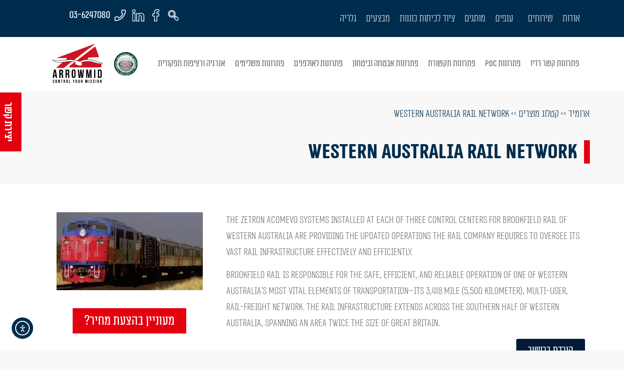

--- FILE ---
content_type: text/html; charset=UTF-8
request_url: https://www.arrowmid.com/product/western-australia-rail-network/
body_size: 40207
content:
<!doctype html><html dir="rtl" lang="he-IL" prefix="og: https://ogp.me/ns#"><head><meta charset="UTF-8"><meta name="viewport" content="width=device-width, initial-scale=1"><link rel="profile" href="https://gmpg.org/xfn/11"><title>Western Australia Rail Network | Arrowmid</title><meta name="description" content="Brookfield Rail is responsible for the safe, efficient, and reliable operation of one of Western Australia’s most vital elements of transportation–its 3,418"/><meta name="robots" content="follow, index, max-snippet:-1, max-video-preview:-1, max-image-preview:large"/><link rel="canonical" href="https://www.arrowmid.com/product/western-australia-rail-network/" /><meta property="og:locale" content="he_IL" /><meta property="og:type" content="article" /><meta property="og:title" content="Western Australia Rail Network | Arrowmid" /><meta property="og:description" content="Brookfield Rail is responsible for the safe, efficient, and reliable operation of one of Western Australia’s most vital elements of transportation–its 3,418" /><meta property="og:url" content="https://www.arrowmid.com/product/western-australia-rail-network/" /><meta property="og:site_name" content="Arrowmid" /><meta property="og:image" content="https://www.arrowmid.com/wp-content/uploads/2019/04/Western-Australia-Rail-Network.webp" /><meta property="og:image:secure_url" content="https://www.arrowmid.com/wp-content/uploads/2019/04/Western-Australia-Rail-Network.webp" /><meta property="og:image:width" content="1228" /><meta property="og:image:height" content="654" /><meta property="og:image:alt" content="Western Australia Rail Network" /><meta property="og:image:type" content="image/webp" /><meta name="twitter:card" content="summary_large_image" /><meta name="twitter:title" content="Western Australia Rail Network | Arrowmid" /><meta name="twitter:description" content="Brookfield Rail is responsible for the safe, efficient, and reliable operation of one of Western Australia’s most vital elements of transportation–its 3,418" /><meta name="twitter:image" content="https://www.arrowmid.com/wp-content/uploads/2019/04/Western-Australia-Rail-Network.webp" /> <script type="application/ld+json" class="rank-math-schema-pro">{"@context":"https://schema.org","@graph":[{"@type":"BreadcrumbList","@id":"https://www.arrowmid.com/product/western-australia-rail-network/#breadcrumb","itemListElement":[{"@type":"ListItem","position":"1","item":{"@id":"https://www.arrowmid.com","name":"\u05d0\u05e8\u05d5\u05de\u05d9\u05d3"}},{"@type":"ListItem","position":"2","item":{"@id":"https://www.arrowmid.com/product/","name":"\u05e7\u05d8\u05dc\u05d5\u05d2 \u05de\u05d5\u05e6\u05e8\u05d9\u05dd"}},{"@type":"ListItem","position":"3","item":{"@id":"https://www.arrowmid.com/product/western-australia-rail-network/","name":"Western Australia Rail Network"}}]}]}</script> <link rel='dns-prefetch' href='//www.arrowmid.com' /><link rel='dns-prefetch' href='//cdn.elementor.com' /><link rel="alternate" type="application/rss+xml" title="Arrowmid &laquo; פיד‏" href="https://www.arrowmid.com/feed/" /><link rel="alternate" type="application/rss+xml" title="Arrowmid &laquo; פיד תגובות‏" href="https://www.arrowmid.com/comments/feed/" /><link rel="alternate" title="oEmbed (JSON)" type="application/json+oembed" href="https://www.arrowmid.com/wp-json/oembed/1.0/embed?url=https%3A%2F%2Fwww.arrowmid.com%2Fproduct%2Fwestern-australia-rail-network%2F" /><link rel="alternate" title="oEmbed (XML)" type="text/xml+oembed" href="https://www.arrowmid.com/wp-json/oembed/1.0/embed?url=https%3A%2F%2Fwww.arrowmid.com%2Fproduct%2Fwestern-australia-rail-network%2F&#038;format=xml" /><style id='wp-img-auto-sizes-contain-inline-css'>img:is([sizes=auto i],[sizes^="auto," i]){contain-intrinsic-size:3000px 1500px}</style><link data-minify="1" rel='stylesheet' id='dce-animations-css' href='https://www.arrowmid.com/wp-content/cache/ezcache/www.arrowmid.com/min/wp-content/plugins/dynamic-content-for-elementor/assets/css/animations-34d328eb7380ca12aeacc2c96cc4c585.css' media='all' /><link rel='stylesheet' id='wp-block-library-rtl-css' href='https://www.arrowmid.com/wp-includes/css/dist/block-library/style-rtl.min.css?ver=6.9' media='all' /><style id='global-styles-inline-css'>:root{--wp--preset--aspect-ratio--square:1;--wp--preset--aspect-ratio--4-3:4/3;--wp--preset--aspect-ratio--3-4:3/4;--wp--preset--aspect-ratio--3-2:3/2;--wp--preset--aspect-ratio--2-3:2/3;--wp--preset--aspect-ratio--16-9:16/9;--wp--preset--aspect-ratio--9-16:9/16;--wp--preset--color--black:#000;--wp--preset--color--cyan-bluish-gray:#abb8c3;--wp--preset--color--white:#fff;--wp--preset--color--pale-pink:#f78da7;--wp--preset--color--vivid-red:#cf2e2e;--wp--preset--color--luminous-vivid-orange:#ff6900;--wp--preset--color--luminous-vivid-amber:#fcb900;--wp--preset--color--light-green-cyan:#7bdcb5;--wp--preset--color--vivid-green-cyan:#00d084;--wp--preset--color--pale-cyan-blue:#8ed1fc;--wp--preset--color--vivid-cyan-blue:#0693e3;--wp--preset--color--vivid-purple:#9b51e0;--wp--preset--gradient--vivid-cyan-blue-to-vivid-purple:linear-gradient(135deg,rgb(6,147,227) 0%,rgb(155,81,224) 100%);--wp--preset--gradient--light-green-cyan-to-vivid-green-cyan:linear-gradient(135deg,rgb(122,220,180) 0%,rgb(0,208,130) 100%);--wp--preset--gradient--luminous-vivid-amber-to-luminous-vivid-orange:linear-gradient(135deg,rgb(252,185,0) 0%,rgb(255,105,0) 100%);--wp--preset--gradient--luminous-vivid-orange-to-vivid-red:linear-gradient(135deg,rgb(255,105,0) 0%,rgb(207,46,46) 100%);--wp--preset--gradient--very-light-gray-to-cyan-bluish-gray:linear-gradient(135deg,rgb(238,238,238) 0%,rgb(169,184,195) 100%);--wp--preset--gradient--cool-to-warm-spectrum:linear-gradient(135deg,rgb(74,234,220) 0%,rgb(151,120,209) 20%,rgb(207,42,186) 40%,rgb(238,44,130) 60%,rgb(251,105,98) 80%,rgb(254,248,76) 100%);--wp--preset--gradient--blush-light-purple:linear-gradient(135deg,rgb(255,206,236) 0%,rgb(152,150,240) 100%);--wp--preset--gradient--blush-bordeaux:linear-gradient(135deg,rgb(254,205,165) 0%,rgb(254,45,45) 50%,rgb(107,0,62) 100%);--wp--preset--gradient--luminous-dusk:linear-gradient(135deg,rgb(255,203,112) 0%,rgb(199,81,192) 50%,rgb(65,88,208) 100%);--wp--preset--gradient--pale-ocean:linear-gradient(135deg,rgb(255,245,203) 0%,rgb(182,227,212) 50%,rgb(51,167,181) 100%);--wp--preset--gradient--electric-grass:linear-gradient(135deg,rgb(202,248,128) 0%,rgb(113,206,126) 100%);--wp--preset--gradient--midnight:linear-gradient(135deg,rgb(2,3,129) 0%,rgb(40,116,252) 100%);--wp--preset--font-size--small:13px;--wp--preset--font-size--medium:20px;--wp--preset--font-size--large:36px;--wp--preset--font-size--x-large:42px;--wp--preset--spacing--20:.44rem;--wp--preset--spacing--30:.67rem;--wp--preset--spacing--40:1rem;--wp--preset--spacing--50:1.5rem;--wp--preset--spacing--60:2.25rem;--wp--preset--spacing--70:3.38rem;--wp--preset--spacing--80:5.06rem;--wp--preset--shadow--natural:6px 6px 9px rgba(0,0,0,.2);--wp--preset--shadow--deep:12px 12px 50px rgba(0,0,0,.4);--wp--preset--shadow--sharp:6px 6px 0 rgba(0,0,0,.2);--wp--preset--shadow--outlined:6px 6px 0 -3px rgb(255,255,255),6px 6px rgb(0,0,0);--wp--preset--shadow--crisp:6px 6px 0 rgb(0,0,0)}:root{--wp--style--global--content-size:800px;--wp--style--global--wide-size:1200px}:where(body){margin:0}.wp-site-blocks>.alignleft{float:left;margin-right:2em}.wp-site-blocks>.alignright{float:right;margin-left:2em}.wp-site-blocks>.aligncenter{justify-content:center;margin-left:auto;margin-right:auto}:where(.wp-site-blocks)>*{margin-block-start:24px;margin-block-end:0}:where(.wp-site-blocks)>:first-child{margin-block-start:0}:where(.wp-site-blocks)>:last-child{margin-block-end:0}:root{--wp--style--block-gap:24px}:root :where(.is-layout-flow)>:first-child{margin-block-start:0}:root :where(.is-layout-flow)>:last-child{margin-block-end:0}:root :where(.is-layout-flow)>*{margin-block-start:24px;margin-block-end:0}:root :where(.is-layout-constrained)>:first-child{margin-block-start:0}:root :where(.is-layout-constrained)>:last-child{margin-block-end:0}:root :where(.is-layout-constrained)>*{margin-block-start:24px;margin-block-end:0}:root :where(.is-layout-flex){gap:24px}:root :where(.is-layout-grid){gap:24px}.is-layout-flow>.alignleft{float:left;margin-inline-start:0;margin-inline-end:2em}.is-layout-flow>.alignright{float:right;margin-inline-start:2em;margin-inline-end:0}.is-layout-flow>.aligncenter{margin-left:auto!important;margin-right:auto!important}.is-layout-constrained>.alignleft{float:left;margin-inline-start:0;margin-inline-end:2em}.is-layout-constrained>.alignright{float:right;margin-inline-start:2em;margin-inline-end:0}.is-layout-constrained>.aligncenter{margin-left:auto!important;margin-right:auto!important}.is-layout-constrained>:where(:not(.alignleft):not(.alignright):not(.alignfull)){max-width:var(--wp--style--global--content-size);margin-left:auto!important;margin-right:auto!important}.is-layout-constrained>.alignwide{max-width:var(--wp--style--global--wide-size)}body .is-layout-flex{display:flex}.is-layout-flex{flex-wrap:wrap;align-items:center}.is-layout-flex>:is(*,div){margin:0}body .is-layout-grid{display:grid}.is-layout-grid>:is(*,div){margin:0}body{padding-top:0;padding-right:0;padding-bottom:0;padding-left:0}a:where(:not(.wp-element-button)){text-decoration:underline}:root :where(.wp-element-button,.wp-block-button__link){background-color:#32373c;border-width:0;color:#fff;font-family:inherit;font-size:inherit;font-style:inherit;font-weight:inherit;letter-spacing:inherit;line-height:inherit;padding-top:calc(0.667em + 2px);padding-right:calc(1.333em + 2px);padding-bottom:calc(0.667em + 2px);padding-left:calc(1.333em + 2px);text-decoration:none;text-transform:inherit}.has-black-color{color:var(--wp--preset--color--black)!important}.has-cyan-bluish-gray-color{color:var(--wp--preset--color--cyan-bluish-gray)!important}.has-white-color{color:var(--wp--preset--color--white)!important}.has-pale-pink-color{color:var(--wp--preset--color--pale-pink)!important}.has-vivid-red-color{color:var(--wp--preset--color--vivid-red)!important}.has-luminous-vivid-orange-color{color:var(--wp--preset--color--luminous-vivid-orange)!important}.has-luminous-vivid-amber-color{color:var(--wp--preset--color--luminous-vivid-amber)!important}.has-light-green-cyan-color{color:var(--wp--preset--color--light-green-cyan)!important}.has-vivid-green-cyan-color{color:var(--wp--preset--color--vivid-green-cyan)!important}.has-pale-cyan-blue-color{color:var(--wp--preset--color--pale-cyan-blue)!important}.has-vivid-cyan-blue-color{color:var(--wp--preset--color--vivid-cyan-blue)!important}.has-vivid-purple-color{color:var(--wp--preset--color--vivid-purple)!important}.has-black-background-color{background-color:var(--wp--preset--color--black)!important}.has-cyan-bluish-gray-background-color{background-color:var(--wp--preset--color--cyan-bluish-gray)!important}.has-white-background-color{background-color:var(--wp--preset--color--white)!important}.has-pale-pink-background-color{background-color:var(--wp--preset--color--pale-pink)!important}.has-vivid-red-background-color{background-color:var(--wp--preset--color--vivid-red)!important}.has-luminous-vivid-orange-background-color{background-color:var(--wp--preset--color--luminous-vivid-orange)!important}.has-luminous-vivid-amber-background-color{background-color:var(--wp--preset--color--luminous-vivid-amber)!important}.has-light-green-cyan-background-color{background-color:var(--wp--preset--color--light-green-cyan)!important}.has-vivid-green-cyan-background-color{background-color:var(--wp--preset--color--vivid-green-cyan)!important}.has-pale-cyan-blue-background-color{background-color:var(--wp--preset--color--pale-cyan-blue)!important}.has-vivid-cyan-blue-background-color{background-color:var(--wp--preset--color--vivid-cyan-blue)!important}.has-vivid-purple-background-color{background-color:var(--wp--preset--color--vivid-purple)!important}.has-black-border-color{border-color:var(--wp--preset--color--black)!important}.has-cyan-bluish-gray-border-color{border-color:var(--wp--preset--color--cyan-bluish-gray)!important}.has-white-border-color{border-color:var(--wp--preset--color--white)!important}.has-pale-pink-border-color{border-color:var(--wp--preset--color--pale-pink)!important}.has-vivid-red-border-color{border-color:var(--wp--preset--color--vivid-red)!important}.has-luminous-vivid-orange-border-color{border-color:var(--wp--preset--color--luminous-vivid-orange)!important}.has-luminous-vivid-amber-border-color{border-color:var(--wp--preset--color--luminous-vivid-amber)!important}.has-light-green-cyan-border-color{border-color:var(--wp--preset--color--light-green-cyan)!important}.has-vivid-green-cyan-border-color{border-color:var(--wp--preset--color--vivid-green-cyan)!important}.has-pale-cyan-blue-border-color{border-color:var(--wp--preset--color--pale-cyan-blue)!important}.has-vivid-cyan-blue-border-color{border-color:var(--wp--preset--color--vivid-cyan-blue)!important}.has-vivid-purple-border-color{border-color:var(--wp--preset--color--vivid-purple)!important}.has-vivid-cyan-blue-to-vivid-purple-gradient-background{background:var(--wp--preset--gradient--vivid-cyan-blue-to-vivid-purple)!important}.has-light-green-cyan-to-vivid-green-cyan-gradient-background{background:var(--wp--preset--gradient--light-green-cyan-to-vivid-green-cyan)!important}.has-luminous-vivid-amber-to-luminous-vivid-orange-gradient-background{background:var(--wp--preset--gradient--luminous-vivid-amber-to-luminous-vivid-orange)!important}.has-luminous-vivid-orange-to-vivid-red-gradient-background{background:var(--wp--preset--gradient--luminous-vivid-orange-to-vivid-red)!important}.has-very-light-gray-to-cyan-bluish-gray-gradient-background{background:var(--wp--preset--gradient--very-light-gray-to-cyan-bluish-gray)!important}.has-cool-to-warm-spectrum-gradient-background{background:var(--wp--preset--gradient--cool-to-warm-spectrum)!important}.has-blush-light-purple-gradient-background{background:var(--wp--preset--gradient--blush-light-purple)!important}.has-blush-bordeaux-gradient-background{background:var(--wp--preset--gradient--blush-bordeaux)!important}.has-luminous-dusk-gradient-background{background:var(--wp--preset--gradient--luminous-dusk)!important}.has-pale-ocean-gradient-background{background:var(--wp--preset--gradient--pale-ocean)!important}.has-electric-grass-gradient-background{background:var(--wp--preset--gradient--electric-grass)!important}.has-midnight-gradient-background{background:var(--wp--preset--gradient--midnight)!important}.has-small-font-size{font-size:var(--wp--preset--font-size--small)!important}.has-medium-font-size{font-size:var(--wp--preset--font-size--medium)!important}.has-large-font-size{font-size:var(--wp--preset--font-size--large)!important}.has-x-large-font-size{font-size:var(--wp--preset--font-size--x-large)!important}:root :where(.wp-block-pullquote){font-size:1.5em;line-height:1.6}</style><link data-minify="1" rel='stylesheet' id='arrowmid-brochures-css' href='https://www.arrowmid.com/wp-content/cache/ezcache/www.arrowmid.com/min/wp-content/plugins/arrowmid-brochures/public/css/styles-882b609c561a7085299b23e76cfab303.css' media='all' /><link rel='stylesheet' id='mabel-wheel-of-fortune-css' href='https://www.arrowmid.com/wp-content/plugins/mabel-wheel-of-fortune/public/css/public.min.css?ver=4.3.1' media='all' /><link rel='stylesheet' id='wpml-legacy-horizontal-list-0-css' href='https://www.arrowmid.com/wp-content/plugins/sitepress-multilingual-cms/templates/language-switchers/legacy-list-horizontal/style.min.css?ver=1' media='all' /><link rel='stylesheet' id='dce-style-css' href='https://www.arrowmid.com/wp-content/plugins/dynamic-content-for-elementor/assets/css/style.min.css?ver=3.3.24' media='all' /><link rel='stylesheet' id='dce-hidden-label-css' href='https://www.arrowmid.com/wp-content/plugins/dynamic-content-for-elementor/assets/css/hidden-label.min.css?ver=3.3.24' media='all' /><link rel='stylesheet' id='dce-dynamic-visibility-css' href='https://www.arrowmid.com/wp-content/plugins/dynamic-content-for-elementor/assets/css/dynamic-visibility.min.css?ver=3.3.24' media='all' /><link rel='stylesheet' id='dce-tooltip-css' href='https://www.arrowmid.com/wp-content/plugins/dynamic-content-for-elementor/assets/css/tooltip.min.css?ver=3.3.24' media='all' /><link rel='stylesheet' id='dce-pageScroll-css' href='https://www.arrowmid.com/wp-content/plugins/dynamic-content-for-elementor/assets/css/page-scroll.min.css?ver=3.3.24' media='all' /><link rel='stylesheet' id='dce-reveal-css' href='https://www.arrowmid.com/wp-content/plugins/dynamic-content-for-elementor/assets/css/reveal.min.css?ver=3.3.24' media='all' /><link data-minify="1" rel='stylesheet' id='dce-plyr-css' href='https://www.arrowmid.com/wp-content/cache/ezcache/www.arrowmid.com/min/wp-content/plugins/dynamic-content-for-elementor/assets/node/plyr/plyr-411acf0fd5fe4d42c580db72f82077fd.css' media='all' /><link data-minify="1" rel='stylesheet' id='ea11y-widget-fonts-css' href='https://www.arrowmid.com/wp-content/cache/ezcache/www.arrowmid.com/min/wp-content/plugins/pojo-accessibility/assets/build/fonts-3b52c9765c453dc0fa172de20044d85c.css' media='all' /><link data-minify="1" rel='stylesheet' id='ea11y-skip-link-css' href='https://www.arrowmid.com/wp-content/cache/ezcache/www.arrowmid.com/min/wp-content/plugins/pojo-accessibility/assets/build/skip-link-fd6b10d39edd17871a545bbd1688c20f.css' media='all' /><link data-minify="1" rel='stylesheet' id='hello-elementor-css' href='https://www.arrowmid.com/wp-content/cache/ezcache/www.arrowmid.com/min/wp-content/themes/hello-elementor/assets/css/reset-cf82ab12c80d42762907f375ec162a64.css' media='all' /><link data-minify="1" rel='stylesheet' id='hello-elementor-theme-style-css' href='https://www.arrowmid.com/wp-content/cache/ezcache/www.arrowmid.com/min/wp-content/themes/hello-elementor/assets/css/theme-a4cb2fa39aefe6e2580df508c8bf2e06.css' media='all' /><link data-minify="1" rel='stylesheet' id='hello-elementor-header-footer-css' href='https://www.arrowmid.com/wp-content/cache/ezcache/www.arrowmid.com/min/wp-content/themes/hello-elementor/assets/css/header-footer-f345ff2361ffe667ff9a95007cff8241.css' media='all' /><link rel='stylesheet' id='elementor-frontend-css' href='https://www.arrowmid.com/wp-content/plugins/elementor/assets/css/frontend.min.css?ver=3.34.1' media='all' /><link rel='stylesheet' id='elementor-post-10-css' href='https://www.arrowmid.com/wp-content/uploads/elementor/css/post-10.css?ver=1768465457' media='all' /><link rel='stylesheet' id='widget-nav-menu-css' href='https://www.arrowmid.com/wp-content/plugins/elementor-pro/assets/css/widget-nav-menu-rtl.min.css?ver=3.34.0' media='all' /><link rel='stylesheet' id='widget-icon-list-css' href='https://www.arrowmid.com/wp-content/plugins/elementor/assets/css/widget-icon-list-rtl.min.css?ver=3.34.1' media='all' /><link rel='stylesheet' id='widget-image-css' href='https://www.arrowmid.com/wp-content/plugins/elementor/assets/css/widget-image-rtl.min.css?ver=3.34.1' media='all' /><link rel='stylesheet' id='e-sticky-css' href='https://www.arrowmid.com/wp-content/plugins/elementor-pro/assets/css/modules/sticky.min.css?ver=3.34.0' media='all' /><link rel='stylesheet' id='e-animation-swing-css' href='https://www.arrowmid.com/wp-content/plugins/elementor/assets/lib/animations/styles/swing.min.css?ver=3.34.1' media='all' /><link rel='stylesheet' id='widget-heading-css' href='https://www.arrowmid.com/wp-content/plugins/elementor/assets/css/widget-heading-rtl.min.css?ver=3.34.1' media='all' /><link rel='stylesheet' id='widget-divider-css' href='https://www.arrowmid.com/wp-content/plugins/elementor/assets/css/widget-divider-rtl.min.css?ver=3.34.1' media='all' /><link rel='stylesheet' id='widget-social-icons-css' href='https://www.arrowmid.com/wp-content/plugins/elementor/assets/css/widget-social-icons-rtl.min.css?ver=3.34.1' media='all' /><link rel='stylesheet' id='e-apple-webkit-css' href='https://www.arrowmid.com/wp-content/plugins/elementor/assets/css/conditionals/apple-webkit.min.css?ver=3.34.1' media='all' /><link rel='stylesheet' id='widget-post-info-css' href='https://www.arrowmid.com/wp-content/plugins/elementor-pro/assets/css/widget-post-info-rtl.min.css?ver=3.34.0' media='all' /><link rel='stylesheet' id='swiper-css' href='https://www.arrowmid.com/wp-content/plugins/elementor/assets/lib/swiper/v8/css/swiper.min.css?ver=8.4.5' media='all' /><link rel='stylesheet' id='e-swiper-css' href='https://www.arrowmid.com/wp-content/plugins/elementor/assets/css/conditionals/e-swiper.min.css?ver=3.34.1' media='all' /><link rel='stylesheet' id='widget-image-carousel-css' href='https://www.arrowmid.com/wp-content/plugins/elementor/assets/css/widget-image-carousel-rtl.min.css?ver=3.34.1' media='all' /><link rel='stylesheet' id='dce-dynamic-posts-css' href='https://www.arrowmid.com/wp-content/plugins/dynamic-content-for-elementor/assets/css/dynamic-posts.min.css?ver=3.3.24' media='all' /><link rel='stylesheet' id='dce-dynamicPosts-carousel-css' href='https://www.arrowmid.com/wp-content/plugins/dynamic-content-for-elementor/assets/css/dynamic-posts-skin-carousel.min.css?ver=3.3.24' media='all' /><link rel='stylesheet' id='widget-loop-common-css' href='https://www.arrowmid.com/wp-content/plugins/elementor-pro/assets/css/widget-loop-common-rtl.min.css?ver=3.34.0' media='all' /><link rel='stylesheet' id='widget-loop-carousel-css' href='https://www.arrowmid.com/wp-content/plugins/elementor-pro/assets/css/widget-loop-carousel-rtl.min.css?ver=3.34.0' media='all' /><link rel='stylesheet' id='widget-form-css' href='https://www.arrowmid.com/wp-content/plugins/elementor-pro/assets/css/widget-form-rtl.min.css?ver=3.34.0' media='all' /><link rel='stylesheet' id='e-animation-slideInUp-css' href='https://www.arrowmid.com/wp-content/plugins/elementor/assets/lib/animations/styles/slideInUp.min.css?ver=3.34.1' media='all' /><link rel='stylesheet' id='e-popup-css' href='https://www.arrowmid.com/wp-content/plugins/elementor-pro/assets/css/conditionals/popup.min.css?ver=3.34.0' media='all' /><link rel='stylesheet' id='dashicons-css' href='https://www.arrowmid.com/wp-includes/css/dashicons.min.css?ver=6.9' media='all' /><link rel='stylesheet' id='uael-frontend-css' href='https://www.arrowmid.com/wp-content/plugins/ultimate-elementor/assets/min-css/uael-frontend-rtl.min.css?ver=1.42.2' media='all' /><link rel='stylesheet' id='uael-teammember-social-icons-css' href='https://www.arrowmid.com/wp-content/plugins/elementor/assets/css/widget-social-icons.min.css?ver=3.24.0' media='all' /><link data-minify="1" rel='stylesheet' id='uael-social-share-icons-brands-css' href='https://www.arrowmid.com/wp-content/cache/ezcache/www.arrowmid.com/min/wp-content/plugins/elementor/assets/lib/font-awesome/css/brands-7914b830c0ede0a24b2efd24016f0222.css' media='all' /><link data-minify="1" rel='stylesheet' id='uael-social-share-icons-fontawesome-css' href='https://www.arrowmid.com/wp-content/cache/ezcache/www.arrowmid.com/min/wp-content/plugins/elementor/assets/lib/font-awesome/css/fontawesome-e80bfd8b6e80d726f723cd93253b7c03.css' media='all' /><link data-minify="1" rel='stylesheet' id='uael-nav-menu-icons-css' href='https://www.arrowmid.com/wp-content/cache/ezcache/www.arrowmid.com/min/wp-content/plugins/elementor/assets/lib/font-awesome/css/solid-1287d04dfd232f3df106c5efb6959ed1.css' media='all' /><link rel='stylesheet' id='elementor-post-82-css' href='https://www.arrowmid.com/wp-content/uploads/elementor/css/post-82.css?ver=1768465458' media='all' /><link rel='stylesheet' id='elementor-post-164-css' href='https://www.arrowmid.com/wp-content/uploads/elementor/css/post-164.css?ver=1768465458' media='all' /><link rel='stylesheet' id='elementor-post-8029-css' href='https://www.arrowmid.com/wp-content/uploads/elementor/css/post-8029.css?ver=1768465596' media='all' /><link rel='stylesheet' id='elementor-post-12445-css' href='https://www.arrowmid.com/wp-content/uploads/elementor/css/post-12445.css?ver=1768465596' media='all' /><link rel='stylesheet' id='hello-elementor-child-style-css' href='https://www.arrowmid.com/wp-content/themes/arrowmid/style.css?ver=2.0.0' media='all' /> <script src="https://www.arrowmid.com/wp-includes/js/jquery/jquery.min.js?ver=3.7.1" id="jquery-core-js"></script> <script src="https://www.arrowmid.com/wp-includes/js/jquery/jquery-migrate.min.js?ver=3.4.1" id="jquery-migrate-js"></script> <script id="wpml-cookie-js-extra">var wpml_cookies={"wp-wpml_current_language":{"value":"he","expires":1,"path":"/"}};var wpml_cookies={"wp-wpml_current_language":{"value":"he","expires":1,"path":"/"}}</script> <script data-minify="1" src="https://www.arrowmid.com/wp-content/cache/ezcache/www.arrowmid.com/min/wp-content/plugins/sitepress-multilingual-cms/res/js/cookies/language-cookie-8dde27069908d1baea97a74f838898ca.js" id="wpml-cookie-js" defer data-wp-strategy="defer"></script> <link rel="https://api.w.org/" href="https://www.arrowmid.com/wp-json/" /><link rel="alternate" title="JSON" type="application/json" href="https://www.arrowmid.com/wp-json/wp/v2/product/1001" /><link rel="EditURI" type="application/rsd+xml" title="RSD" href="https://www.arrowmid.com/xmlrpc.php?rsd" /><meta name="generator" content="WordPress 6.9" /><link rel='shortlink' href='https://www.arrowmid.com/?p=1001' /><meta name="generator" content="WPML ver:4.8.6 stt:1,20;" />  <script>(function(w,d,s,l,i){w[l]=w[l]||[];w[l].push({'gtm.start':new Date().getTime(),event:'gtm.js'});var f=d.getElementsByTagName(s)[0],j=d.createElement(s),dl=l!='dataLayer'?'&l='+l:'';j.async=!0;j.src='https://www.googletagmanager.com/gtm.js?id='+i+dl;f.parentNode.insertBefore(j,f)})(window,document,'script','dataLayer','GTM-W36PMX9')</script> <link rel="apple-touch-icon" sizes="180x180" href="/wp-content/themes/arrowmid/images/apple-touch-icon.png"><link rel="icon" type="image/png" sizes="32x32" href="/wp-content/themes/arrowmid/images/favicon-32x32.png"><link rel="icon" type="image/png" sizes="16x16" href="/wp-content/themes/arrowmid/images/favicon-16x16.png"><link rel="manifest" href="/wp-content/themes/arrowmid/images/site.webmanifest"><link rel="mask-icon" href="/wp-content/themes/arrowmid/images/safari-pinned-tab.svg" color="#ff0000"><link rel="shortcut icon" href="/wp-content/themes/arrowmid/images/favicon.ico"><meta name="msapplication-TileColor" content="#ff0000"><meta name="msapplication-config" content="/wp-content/themes/arrowmid/images/browserconfig.xml"><meta name="theme-color" content="#f1f1f1"><style>.e-con.e-parent:nth-of-type(n+4):not(.e-lazyloaded):not(.e-no-lazyload),.e-con.e-parent:nth-of-type(n+4):not(.e-lazyloaded):not(.e-no-lazyload) *{background-image:none!important}@media screen and (max-height:1024px){.e-con.e-parent:nth-of-type(n+3):not(.e-lazyloaded):not(.e-no-lazyload),.e-con.e-parent:nth-of-type(n+3):not(.e-lazyloaded):not(.e-no-lazyload) *{background-image:none!important}}@media screen and (max-height:640px){.e-con.e-parent:nth-of-type(n+2):not(.e-lazyloaded):not(.e-no-lazyload),.e-con.e-parent:nth-of-type(n+2):not(.e-lazyloaded):not(.e-no-lazyload) *{background-image:none!important}}</style><link data-minify="1" rel="stylesheet" id="asp-basic" href="https://www.arrowmid.com/wp-content/cache/ezcache/www.arrowmid.com/min/wp-content/cache/asp/style.basic-ho-is-po-no-da-se-co-au-se-is-b57b12def5dc8af469509ff43b7f669d.css" media="all" /><style id='asp-instance-1'>div[id*='ajaxsearchpro1_'] div.asp_loader,div[id*='ajaxsearchpro1_'] div.asp_loader *{box-sizing:border-box!important;margin:0;padding:0;box-shadow:none}div[id*='ajaxsearchpro1_'] div.asp_loader{box-sizing:border-box;display:flex;flex:0 1 auto;flex-direction:column;flex-grow:0;flex-shrink:0;flex-basis:28px;max-width:100%;max-height:100%;align-items:center;justify-content:center}div[id*='ajaxsearchpro1_'] div.asp_loader-inner{width:100%;margin:0 auto;text-align:center;height:100%}@-webkit-keyframes rotate-simple{0%{-webkit-transform:rotate(0deg);transform:rotate(0deg)}50%{-webkit-transform:rotate(180deg);transform:rotate(180deg)}100%{-webkit-transform:rotate(360deg);transform:rotate(360deg)}}@keyframes rotate-simple{0%{-webkit-transform:rotate(0deg);transform:rotate(0deg)}50%{-webkit-transform:rotate(180deg);transform:rotate(180deg)}100%{-webkit-transform:rotate(360deg);transform:rotate(360deg)}}div[id*='ajaxsearchpro1_'] div.asp_simple-circle{margin:0;height:100%;width:100%;animation:rotate-simple 0.8s infinite linear;-webkit-animation:rotate-simple 0.8s infinite linear;border:4px solid rgb(255,255,255);border-right-color:transparent;border-radius:50%;box-sizing:border-box}div[id*='ajaxsearchprores1_'] .asp_res_loader div.asp_loader,div[id*='ajaxsearchprores1_'] .asp_res_loader div.asp_loader *{box-sizing:border-box!important;margin:0;padding:0;box-shadow:none}div[id*='ajaxsearchprores1_'] .asp_res_loader div.asp_loader{box-sizing:border-box;display:flex;flex:0 1 auto;flex-direction:column;flex-grow:0;flex-shrink:0;flex-basis:28px;max-width:100%;max-height:100%;align-items:center;justify-content:center}div[id*='ajaxsearchprores1_'] .asp_res_loader div.asp_loader-inner{width:100%;margin:0 auto;text-align:center;height:100%}@-webkit-keyframes rotate-simple{0%{-webkit-transform:rotate(0deg);transform:rotate(0deg)}50%{-webkit-transform:rotate(180deg);transform:rotate(180deg)}100%{-webkit-transform:rotate(360deg);transform:rotate(360deg)}}@keyframes rotate-simple{0%{-webkit-transform:rotate(0deg);transform:rotate(0deg)}50%{-webkit-transform:rotate(180deg);transform:rotate(180deg)}100%{-webkit-transform:rotate(360deg);transform:rotate(360deg)}}div[id*='ajaxsearchprores1_'] .asp_res_loader div.asp_simple-circle{margin:0;height:100%;width:100%;animation:rotate-simple 0.8s infinite linear;-webkit-animation:rotate-simple 0.8s infinite linear;border:4px solid rgb(255,255,255);border-right-color:transparent;border-radius:50%;box-sizing:border-box}#ajaxsearchpro1_1 div.asp_loader,#ajaxsearchpro1_2 div.asp_loader,#ajaxsearchpro1_1 div.asp_loader *,#ajaxsearchpro1_2 div.asp_loader *{box-sizing:border-box!important;margin:0;padding:0;box-shadow:none}#ajaxsearchpro1_1 div.asp_loader,#ajaxsearchpro1_2 div.asp_loader{box-sizing:border-box;display:flex;flex:0 1 auto;flex-direction:column;flex-grow:0;flex-shrink:0;flex-basis:28px;max-width:100%;max-height:100%;align-items:center;justify-content:center}#ajaxsearchpro1_1 div.asp_loader-inner,#ajaxsearchpro1_2 div.asp_loader-inner{width:100%;margin:0 auto;text-align:center;height:100%}@-webkit-keyframes rotate-simple{0%{-webkit-transform:rotate(0deg);transform:rotate(0deg)}50%{-webkit-transform:rotate(180deg);transform:rotate(180deg)}100%{-webkit-transform:rotate(360deg);transform:rotate(360deg)}}@keyframes rotate-simple{0%{-webkit-transform:rotate(0deg);transform:rotate(0deg)}50%{-webkit-transform:rotate(180deg);transform:rotate(180deg)}100%{-webkit-transform:rotate(360deg);transform:rotate(360deg)}}#ajaxsearchpro1_1 div.asp_simple-circle,#ajaxsearchpro1_2 div.asp_simple-circle{margin:0;height:100%;width:100%;animation:rotate-simple 0.8s infinite linear;-webkit-animation:rotate-simple 0.8s infinite linear;border:4px solid rgb(255,255,255);border-right-color:transparent;border-radius:50%;box-sizing:border-box}@-webkit-keyframes asp_an_fadeInDown{0%{opacity:0;-webkit-transform:translateY(-20px)}100%{opacity:1;-webkit-transform:translateY(0)}}@keyframes asp_an_fadeInDown{0%{opacity:0;transform:translateY(-20px)}100%{opacity:1;transform:translateY(0)}}.asp_an_fadeInDown{-webkit-animation-name:asp_an_fadeInDown;animation-name:asp_an_fadeInDown}div.asp_r.asp_r_1,div.asp_r.asp_r_1 *,div.asp_m.asp_m_1,div.asp_m.asp_m_1 *,div.asp_s.asp_s_1,div.asp_s.asp_s_1 *{-webkit-box-sizing:content-box;-moz-box-sizing:content-box;-ms-box-sizing:content-box;-o-box-sizing:content-box;box-sizing:content-box;border:0;border-radius:0;text-transform:none;text-shadow:none;box-shadow:none;text-decoration:none;text-align:left;letter-spacing:normal}div.asp_r.asp_r_1,div.asp_m.asp_m_1,div.asp_s.asp_s_1{-webkit-box-sizing:border-box;-moz-box-sizing:border-box;-ms-box-sizing:border-box;-o-box-sizing:border-box;box-sizing:border-box}div.asp_r.asp_r_1,div.asp_r.asp_r_1 *,div.asp_m.asp_m_1,div.asp_m.asp_m_1 *,div.asp_s.asp_s_1,div.asp_s.asp_s_1 *{padding:0;margin:0}.wpdreams_clear{clear:both}.asp_w_container_1{width:100%;margin-left:auto}#ajaxsearchpro1_1,#ajaxsearchpro1_2,div.asp_m.asp_m_1{width:100%;height:auto;max-height:none;border-radius:5px;background:#d1eaff;margin-top:0;margin-bottom:0;background-image:-moz-radial-gradient(center,ellipse cover,rgb(255,255,255),rgb(255,255,255));background-image:-webkit-gradient(radial,center center,0,center center,100%,rgb(255,255,255),rgb(255,255,255));background-image:-webkit-radial-gradient(center,ellipse cover,rgb(255,255,255),rgb(255,255,255));background-image:-o-radial-gradient(center,ellipse cover,rgb(255,255,255),rgb(255,255,255));background-image:-ms-radial-gradient(center,ellipse cover,rgb(255,255,255),rgb(255,255,255));background-image:radial-gradient(ellipse at center,rgb(255,255,255),rgb(255,255,255));overflow:hidden;border:0 solid rgb(0,0,0);border-radius:0;box-shadow:none}#ajaxsearchpro1_1 .probox,#ajaxsearchpro1_2 .probox,div.asp_m.asp_m_1 .probox{margin:0;height:34px;background:transparent;border:0 solid rgb(0,45,78);border-radius:0;box-shadow:none}p[id*=asp-try-1]{color:rgb(85,85,85)!important;display:block}div.asp_main_container+[id*=asp-try-1]{margin-left:auto;width:100%}p[id*=asp-try-1] a{color:rgb(255,181,86)!important}p[id*=asp-try-1] a:after{color:rgb(85,85,85)!important;display:inline;content:','}p[id*=asp-try-1] a:last-child:after{display:none}#ajaxsearchpro1_1 .probox .proinput,#ajaxsearchpro1_2 .probox .proinput,div.asp_m.asp_m_1 .probox .proinput{font-weight:400;font-family:inherit;color:rgb(0,0,0);font-size:12px;line-height:15px;text-shadow:none;line-height:normal;flex-grow:1;order:5;margin:0 0 0 10px;padding:0 5px}#ajaxsearchpro1_1 .probox .proinput input.orig,#ajaxsearchpro1_2 .probox .proinput input.orig,div.asp_m.asp_m_1 .probox .proinput input.orig{font-weight:400;font-family:inherit;color:rgb(0,0,0);font-size:12px;line-height:15px;text-shadow:none;line-height:normal;border:0;box-shadow:none;height:34px;position:relative;z-index:2;padding:0!important;padding-top:2px!important;margin:-1px 0 0 -4px!important;width:100%;background:transparent!important}#ajaxsearchpro1_1 .probox .proinput input.autocomplete,#ajaxsearchpro1_2 .probox .proinput input.autocomplete,div.asp_m.asp_m_1 .probox .proinput input.autocomplete{font-weight:400;font-family:inherit;color:rgb(0,0,0);font-size:12px;line-height:15px;text-shadow:none;line-height:normal;opacity:.25;height:34px;display:block;position:relative;z-index:1;padding:0!important;margin:-1px 0 0 -4px!important;margin-top:-34px!important;width:100%;background:transparent!important}.rtl #ajaxsearchpro1_1 .probox .proinput input.orig,.rtl #ajaxsearchpro1_2 .probox .proinput input.orig,.rtl #ajaxsearchpro1_1 .probox .proinput input.autocomplete,.rtl #ajaxsearchpro1_2 .probox .proinput input.autocomplete,.rtl div.asp_m.asp_m_1 .probox .proinput input.orig,.rtl div.asp_m.asp_m_1 .probox .proinput input.autocomplete{font-weight:400;font-family:inherit;color:rgb(0,0,0);font-size:12px;line-height:15px;text-shadow:none;line-height:normal;direction:rtl;text-align:right}.rtl #ajaxsearchpro1_1 .probox .proinput,.rtl #ajaxsearchpro1_2 .probox .proinput,.rtl div.asp_m.asp_m_1 .probox .proinput{margin-right:2px}.rtl #ajaxsearchpro1_1 .probox .proloading,.rtl #ajaxsearchpro1_1 .probox .proclose,.rtl #ajaxsearchpro1_2 .probox .proloading,.rtl #ajaxsearchpro1_2 .probox .proclose,.rtl div.asp_m.asp_m_1 .probox .proloading,.rtl div.asp_m.asp_m_1 .probox .proclose{order:3}div.asp_m.asp_m_1 .probox .proinput input.orig::-webkit-input-placeholder{font-weight:400;font-family:inherit;color:rgb(0,0,0);font-size:12px;text-shadow:none;opacity:.85}div.asp_m.asp_m_1 .probox .proinput input.orig::-moz-placeholder{font-weight:400;font-family:inherit;color:rgb(0,0,0);font-size:12px;text-shadow:none;opacity:.85}div.asp_m.asp_m_1 .probox .proinput input.orig:-ms-input-placeholder{font-weight:400;font-family:inherit;color:rgb(0,0,0);font-size:12px;text-shadow:none;opacity:.85}div.asp_m.asp_m_1 .probox .proinput input.orig:-moz-placeholder{font-weight:400;font-family:inherit;color:rgb(0,0,0);font-size:12px;text-shadow:none;opacity:.85;line-height:normal!important}#ajaxsearchpro1_1 .probox .proinput input.autocomplete,#ajaxsearchpro1_2 .probox .proinput input.autocomplete,div.asp_m.asp_m_1 .probox .proinput input.autocomplete{font-weight:400;font-family:inherit;color:rgb(0,0,0);font-size:12px;line-height:15px;text-shadow:none;line-height:normal;border:0;box-shadow:none}#ajaxsearchpro1_1 .probox .proloading,#ajaxsearchpro1_1 .probox .proclose,#ajaxsearchpro1_1 .probox .promagnifier,#ajaxsearchpro1_1 .probox .prosettings,#ajaxsearchpro1_2 .probox .proloading,#ajaxsearchpro1_2 .probox .proclose,#ajaxsearchpro1_2 .probox .promagnifier,#ajaxsearchpro1_2 .probox .prosettings,div.asp_m.asp_m_1 .probox .proloading,div.asp_m.asp_m_1 .probox .proclose,div.asp_m.asp_m_1 .probox .promagnifier,div.asp_m.asp_m_1 .probox .prosettings{width:34px;height:34px;flex:0 0 34px;flex-grow:0;order:7;text-align:center}#ajaxsearchpro1_1 .probox .proclose svg,#ajaxsearchpro1_2 .probox .proclose svg,div.asp_m.asp_m_1 .probox .proclose svg{fill:rgb(254,254,254);background:rgb(51,51,51);box-shadow:0 0 0 2px rgba(255,255,255,.9);border-radius:50%;box-sizing:border-box;margin-left:-10px;margin-top:-10px;padding:4px}#ajaxsearchpro1_1 .probox .proloading,#ajaxsearchpro1_2 .probox .proloading,div.asp_m.asp_m_1 .probox .proloading{width:34px;height:34px;min-width:34px;min-height:34px;max-width:34px;max-height:34px}#ajaxsearchpro1_1 .probox .proloading .asp_loader,#ajaxsearchpro1_2 .probox .proloading .asp_loader,div.asp_m.asp_m_1 .probox .proloading .asp_loader{width:30px;height:30px;min-width:30px;min-height:30px;max-width:30px;max-height:30px}#ajaxsearchpro1_1 .probox .promagnifier,#ajaxsearchpro1_2 .probox .promagnifier,div.asp_m.asp_m_1 .probox .promagnifier{width:auto;height:34px;flex:0 0 auto;order:7;-webkit-flex:0 0 auto;-webkit-order:7}div.asp_m.asp_m_1 .probox .promagnifier:focus-visible{outline:#000 outset}#ajaxsearchpro1_1 .probox .proloading .innericon,#ajaxsearchpro1_2 .probox .proloading .innericon,#ajaxsearchpro1_1 .probox .proclose .innericon,#ajaxsearchpro1_2 .probox .proclose .innericon,#ajaxsearchpro1_1 .probox .promagnifier .innericon,#ajaxsearchpro1_2 .probox .promagnifier .innericon,#ajaxsearchpro1_1 .probox .prosettings .innericon,#ajaxsearchpro1_2 .probox .prosettings .innericon,div.asp_m.asp_m_1 .probox .proloading .innericon,div.asp_m.asp_m_1 .probox .proclose .innericon,div.asp_m.asp_m_1 .probox .promagnifier .innericon,div.asp_m.asp_m_1 .probox .prosettings .innericon{text-align:center}#ajaxsearchpro1_1 .probox .promagnifier .innericon,#ajaxsearchpro1_2 .probox .promagnifier .innericon,div.asp_m.asp_m_1 .probox .promagnifier .innericon{display:block;width:34px;height:34px;float:right}#ajaxsearchpro1_1 .probox .promagnifier .asp_text_button,#ajaxsearchpro1_2 .probox .promagnifier .asp_text_button,div.asp_m.asp_m_1 .probox .promagnifier .asp_text_button{display:block;width:auto;height:34px;float:right;margin:0;padding:0 10px 0 2px;font-weight:400;font-family:"Open Sans";color:rgb(51,51,51);font-size:15px;line-height:normal;text-shadow:none;line-height:34px}#ajaxsearchpro1_1 .probox .promagnifier .innericon svg,#ajaxsearchpro1_2 .probox .promagnifier .innericon svg,div.asp_m.asp_m_1 .probox .promagnifier .innericon svg{fill:rgb(255,255,255)}#ajaxsearchpro1_1 .probox .prosettings .innericon svg,#ajaxsearchpro1_2 .probox .prosettings .innericon svg,div.asp_m.asp_m_1 .probox .prosettings .innericon svg{fill:rgb(255,255,255)}#ajaxsearchpro1_1 .probox .promagnifier,#ajaxsearchpro1_2 .probox .promagnifier,div.asp_m.asp_m_1 .probox .promagnifier{width:34px;height:34px;background-image:-webkit-linear-gradient(180deg,rgb(190,76,70),rgb(190,76,70));background-image:-moz-linear-gradient(180deg,rgb(190,76,70),rgb(190,76,70));background-image:-o-linear-gradient(180deg,rgb(190,76,70),rgb(190,76,70));background-image:-ms-linear-gradient(180deg,rgb(190,76,70) 0,rgb(190,76,70) 100%);background-image:linear-gradient(180deg,rgb(190,76,70),rgb(190,76,70));background-position:center center;background-repeat:no-repeat;order:1;-webkit-order:1;float:left;border:0 solid rgb(0,0,0);border-radius:0;box-shadow:0 0 0 0 rgba(255,255,255,.61);cursor:pointer;background-size:100% 100%;background-position:center center;background-repeat:no-repeat;cursor:pointer}#ajaxsearchpro1_1 .probox .prosettings,#ajaxsearchpro1_2 .probox .prosettings,div.asp_m.asp_m_1 .probox .prosettings{width:34px;height:34px;background-image:-webkit-linear-gradient(185deg,rgb(227,1,15),rgb(227,1,15));background-image:-moz-linear-gradient(185deg,rgb(227,1,15),rgb(227,1,15));background-image:-o-linear-gradient(185deg,rgb(227,1,15),rgb(227,1,15));background-image:-ms-linear-gradient(185deg,rgb(227,1,15) 0,rgb(227,1,15) 100%);background-image:linear-gradient(185deg,rgb(227,1,15),rgb(227,1,15));background-position:center center;background-repeat:no-repeat;order:2;-webkit-order:2;float:left;border:0 none rgb(104,174,199);border-radius:0;box-shadow:0 0 0 0 rgba(255,255,255,.63);cursor:pointer;background-size:100% 100%;align-self:flex-end}#ajaxsearchprores1_1,#ajaxsearchprores1_2,div.asp_r.asp_r_1{position:absolute;z-index:11000;width:auto;margin:12px 0 0 0}#ajaxsearchprores1_1 .asp_nores,#ajaxsearchprores1_2 .asp_nores,div.asp_r.asp_r_1 .asp_nores{border:0 solid rgb(0,0,0);border-radius:0;box-shadow:0 5px 5px -5px #dfdfdf;padding:6px 12px 6px 12px;margin:0;font-weight:400;font-family:inherit;color:rgba(74,74,74,1);font-size:1rem;line-height:1.2rem;text-shadow:none;font-weight:400;background:rgb(255,255,255)}#ajaxsearchprores1_1 .asp_nores .asp_nores_kw_suggestions,#ajaxsearchprores1_2 .asp_nores .asp_nores_kw_suggestions,div.asp_r.asp_r_1 .asp_nores .asp_nores_kw_suggestions{color:rgba(234,67,53,1);font-weight:400}#ajaxsearchprores1_1 .asp_nores .asp_keyword,#ajaxsearchprores1_2 .asp_nores .asp_keyword,div.asp_r.asp_r_1 .asp_nores .asp_keyword{padding:0 8px 0 0;cursor:pointer;color:rgba(20,84,169,1);font-weight:700}#ajaxsearchprores1_1 .asp_results_top,#ajaxsearchprores1_2 .asp_results_top,div.asp_r.asp_r_1 .asp_results_top{background:rgb(255,255,255);border:1px none rgb(81,81,81);border-radius:0;padding:6px 12px 6px 12px;margin:0 0 4px 0;text-align:center;font-weight:400;font-family:"Open Sans";color:rgb(81,81,81);font-size:13px;line-height:16px;text-shadow:none}#ajaxsearchprores1_1 .results .item,#ajaxsearchprores1_2 .results .item,div.asp_r.asp_r_1 .results .item{height:auto;background:rgb(255,255,255)}#ajaxsearchprores1_1 .results .item.hovered,#ajaxsearchprores1_2 .results .item.hovered,div.asp_r.asp_r_1 .results .item.hovered{background-image:-moz-radial-gradient(center,ellipse cover,rgb(245,245,245),rgb(245,245,245));background-image:-webkit-gradient(radial,center center,0,center center,100%,rgb(245,245,245),rgb(245,245,245));background-image:-webkit-radial-gradient(center,ellipse cover,rgb(245,245,245),rgb(245,245,245));background-image:-o-radial-gradient(center,ellipse cover,rgb(245,245,245),rgb(245,245,245));background-image:-ms-radial-gradient(center,ellipse cover,rgb(245,245,245),rgb(245,245,245));background-image:radial-gradient(ellipse at center,rgb(245,245,245),rgb(245,245,245))}#ajaxsearchprores1_1 .results .item .asp_image,#ajaxsearchprores1_2 .results .item .asp_image,div.asp_r.asp_r_1 .results .item .asp_image{background-size:cover;background-repeat:no-repeat}#ajaxsearchprores1_1 .results .item .asp_image img,#ajaxsearchprores1_2 .results .item .asp_image img,div.asp_r.asp_r_1 .results .item .asp_image img{object-fit:cover}#ajaxsearchprores1_1 .results .item .asp_item_overlay_img,#ajaxsearchprores1_2 .results .item .asp_item_overlay_img,div.asp_r.asp_r_1 .results .item .asp_item_overlay_img{background-size:cover;background-repeat:no-repeat}#ajaxsearchprores1_1 .results .item .asp_content,#ajaxsearchprores1_2 .results .item .asp_content,div.asp_r.asp_r_1 .results .item .asp_content{overflow:hidden;background:transparent;margin:0;padding:0 10px}#ajaxsearchprores1_1 .results .item .asp_content h3,#ajaxsearchprores1_2 .results .item .asp_content h3,div.asp_r.asp_r_1 .results .item .asp_content h3{margin:0;padding:0;display:inline-block;line-height:inherit;font-weight:700;font-family:"Lato";color:rgb(5,94,148);font-size:15px;line-height:20px;text-shadow:none}#ajaxsearchprores1_1 .results .item .asp_content h3 a,#ajaxsearchprores1_2 .results .item .asp_content h3 a,div.asp_r.asp_r_1 .results .item .asp_content h3 a{margin:0;padding:0;line-height:inherit;display:block;font-weight:700;font-family:"Lato";color:rgb(5,94,148);font-size:15px;line-height:20px;text-shadow:none}#ajaxsearchprores1_1 .results .item .asp_content h3 a:hover,#ajaxsearchprores1_2 .results .item .asp_content h3 a:hover,div.asp_r.asp_r_1 .results .item .asp_content h3 a:hover{font-weight:700;font-family:"Lato";color:rgb(5,94,148);font-size:15px;line-height:20px;text-shadow:none}#ajaxsearchprores1_1 .results .item div.etc,#ajaxsearchprores1_2 .results .item div.etc,div.asp_r.asp_r_1 .results .item div.etc{padding:0;font-size:13px;line-height:1.3em;margin-bottom:6px}#ajaxsearchprores1_1 .results .item .etc .asp_author,#ajaxsearchprores1_2 .results .item .etc .asp_author,div.asp_r.asp_r_1 .results .item .etc .asp_author{padding:0;font-weight:700;font-family:"Open Sans";color:rgb(161,161,161);font-size:11px;line-height:13px;text-shadow:none}#ajaxsearchprores1_1 .results .item .etc .asp_date,#ajaxsearchprores1_2 .results .item .etc .asp_date,div.asp_r.asp_r_1 .results .item .etc .asp_date{margin:0 0 0 10px;padding:0;font-weight:400;font-family:"Open Sans";color:rgb(173,173,173);font-size:11px;line-height:15px;text-shadow:none}#ajaxsearchprores1_1 .results .item div.asp_content,#ajaxsearchprores1_2 .results .item div.asp_content,div.asp_r.asp_r_1 .results .item div.asp_content{margin:0;padding:0;font-weight:400;font-family:"Open Sans";color:rgb(74,74,74);font-size:13px;line-height:1.35em;text-shadow:none}#ajaxsearchprores1_1 span.highlighted,#ajaxsearchprores1_2 span.highlighted,div.asp_r.asp_r_1 span.highlighted{font-weight:700;color:rgba(217,49,43,1);background-color:rgba(238,238,238,1)}#ajaxsearchprores1_1 p.showmore,#ajaxsearchprores1_2 p.showmore,div.asp_r.asp_r_1 p.showmore{text-align:center;font-weight:400;font-family:"Open Sans";color:rgb(5,94,148);font-size:12px;line-height:15px;text-shadow:none}#ajaxsearchprores1_1 p.showmore a,#ajaxsearchprores1_2 p.showmore a,div.asp_r.asp_r_1 p.showmore a{font-weight:400;font-family:"Open Sans";color:rgb(5,94,148);font-size:12px;line-height:15px;text-shadow:none;padding:10px 5px;margin:0 auto;background:rgb(255,255,255);display:block;text-align:center}#ajaxsearchprores1_1 .asp_res_loader,#ajaxsearchprores1_2 .asp_res_loader,div.asp_r.asp_r_1 .asp_res_loader{background:rgb(255,255,255);height:200px;padding:10px}#ajaxsearchprores1_1.isotopic .asp_res_loader,#ajaxsearchprores1_2.isotopic .asp_res_loader,div.asp_r.asp_r_1.isotopic .asp_res_loader{background:rgba(255,255,255,0)}#ajaxsearchprores1_1 .asp_res_loader .asp_loader,#ajaxsearchprores1_2 .asp_res_loader .asp_loader,div.asp_r.asp_r_1 .asp_res_loader .asp_loader{height:200px;width:200px;margin:0 auto}div.asp_s.asp_s_1.searchsettings,div.asp_s.asp_s_1.searchsettings,div.asp_s.asp_s_1.searchsettings{direction:ltr;padding:0;background-image:-webkit-linear-gradient(185deg,rgb(190,76,70),rgb(190,76,70));background-image:-moz-linear-gradient(185deg,rgb(190,76,70),rgb(190,76,70));background-image:-o-linear-gradient(185deg,rgb(190,76,70),rgb(190,76,70));background-image:-ms-linear-gradient(185deg,rgb(190,76,70) 0,rgb(190,76,70) 100%);background-image:linear-gradient(185deg,rgb(190,76,70),rgb(190,76,70));box-shadow:none;;max-width:208px;z-index:2}div.asp_s.asp_s_1.searchsettings.asp_s,div.asp_s.asp_s_1.searchsettings.asp_s,div.asp_s.asp_s_1.searchsettings.asp_s{z-index:11001}#ajaxsearchprobsettings1_1.searchsettings,#ajaxsearchprobsettings1_2.searchsettings,div.asp_sb.asp_sb_1.searchsettings{max-width:none}div.asp_s.asp_s_1.searchsettings form,div.asp_s.asp_s_1.searchsettings form,div.asp_s.asp_s_1.searchsettings form{display:flex}div.asp_sb.asp_sb_1.searchsettings form,div.asp_sb.asp_sb_1.searchsettings form,div.asp_sb.asp_sb_1.searchsettings form{display:flex}#ajaxsearchprosettings1_1.searchsettings div.asp_option_label,#ajaxsearchprosettings1_2.searchsettings div.asp_option_label,#ajaxsearchprosettings1_1.searchsettings .asp_label,#ajaxsearchprosettings1_2.searchsettings .asp_label,div.asp_s.asp_s_1.searchsettings div.asp_option_label,div.asp_s.asp_s_1.searchsettings .asp_label{font-weight:700;font-family:"Open Sans";color:rgb(255,255,255);font-size:12px;line-height:15px;text-shadow:none}#ajaxsearchprosettings1_1.searchsettings .asp_option_inner .asp_option_checkbox,#ajaxsearchprosettings1_2.searchsettings .asp_option_inner .asp_option_checkbox,div.asp_sb.asp_sb_1.searchsettings .asp_option_inner .asp_option_checkbox,div.asp_s.asp_s_1.searchsettings .asp_option_inner .asp_option_checkbox{background-image:-webkit-linear-gradient(180deg,rgb(34,34,34),rgb(69,72,77));background-image:-moz-linear-gradient(180deg,rgb(34,34,34),rgb(69,72,77));background-image:-o-linear-gradient(180deg,rgb(34,34,34),rgb(69,72,77));background-image:-ms-linear-gradient(180deg,rgb(34,34,34) 0,rgb(69,72,77) 100%);background-image:linear-gradient(180deg,rgb(34,34,34),rgb(69,72,77))}#ajaxsearchprosettings1_1.searchsettings .asp_option_inner .asp_option_checkbox:after,#ajaxsearchprosettings1_2.searchsettings .asp_option_inner .asp_option_checkbox:after,#ajaxsearchprobsettings1_1.searchsettings .asp_option_inner .asp_option_checkbox:after,#ajaxsearchprobsettings1_2.searchsettings .asp_option_inner .asp_option_checkbox:after,div.asp_sb.asp_sb_1.searchsettings .asp_option_inner .asp_option_checkbox:after,div.asp_s.asp_s_1.searchsettings .asp_option_inner .asp_option_checkbox:after{font-family:'asppsicons2';border:none;content:"\e800";display:block;position:absolute;top:0;left:0;font-size:11px;color:rgb(255,255,255);margin:1px 0 0 0!important;line-height:17px;text-align:center;text-decoration:none;text-shadow:none}div.asp_sb.asp_sb_1.searchsettings .asp_sett_scroll,div.asp_s.asp_s_1.searchsettings .asp_sett_scroll{scrollbar-width:thin;scrollbar-color:rgba(0,0,0,.5) transparent}div.asp_sb.asp_sb_1.searchsettings .asp_sett_scroll::-webkit-scrollbar,div.asp_s.asp_s_1.searchsettings .asp_sett_scroll::-webkit-scrollbar{width:7px}div.asp_sb.asp_sb_1.searchsettings .asp_sett_scroll::-webkit-scrollbar-track,div.asp_s.asp_s_1.searchsettings .asp_sett_scroll::-webkit-scrollbar-track{background:transparent}div.asp_sb.asp_sb_1.searchsettings .asp_sett_scroll::-webkit-scrollbar-thumb,div.asp_s.asp_s_1.searchsettings .asp_sett_scroll::-webkit-scrollbar-thumb{background:rgba(0,0,0,.5);border-radius:5px;border:none}#ajaxsearchprosettings1_1.searchsettings .asp_sett_scroll,#ajaxsearchprosettings1_2.searchsettings .asp_sett_scroll,div.asp_s.asp_s_1.searchsettings .asp_sett_scroll{max-height:220px;overflow:auto}#ajaxsearchprobsettings1_1.searchsettings .asp_sett_scroll,#ajaxsearchprobsettings1_2.searchsettings .asp_sett_scroll,div.asp_sb.asp_sb_1.searchsettings .asp_sett_scroll{max-height:220px;overflow:auto}#ajaxsearchprosettings1_1.searchsettings fieldset,#ajaxsearchprosettings1_2.searchsettings fieldset,div.asp_s.asp_s_1.searchsettings fieldset{width:200px;min-width:200px;max-width:10000px}#ajaxsearchprobsettings1_1.searchsettings fieldset,#ajaxsearchprobsettings1_2.searchsettings fieldset,div.asp_sb.asp_sb_1.searchsettings fieldset{width:200px;min-width:200px;max-width:10000px}#ajaxsearchprosettings1_1.searchsettings fieldset legend,#ajaxsearchprosettings1_2.searchsettings fieldset legend,div.asp_s.asp_s_1.searchsettings fieldset legend{padding:0 0 0 10px;margin:0;background:transparent;font-weight:400;font-family:"Open Sans";color:rgb(31,31,31);font-size:13px;line-height:15px;text-shadow:none}#ajaxsearchprores1_1.vertical,#ajaxsearchprores1_2.vertical,div.asp_r.asp_r_1.vertical{padding:4px;background:rgb(255,255,255);border-radius:3px;border:0 none rgb(0,0,0);border-radius:0;box-shadow:none;visibility:hidden;display:none}#ajaxsearchprores1_1.vertical .results,#ajaxsearchprores1_2.vertical .results,div.asp_r.asp_r_1.vertical .results{max-height:none;overflow-x:hidden;overflow-y:auto}#ajaxsearchprores1_1.vertical .item,#ajaxsearchprores1_2.vertical .item,div.asp_r.asp_r_1.vertical .item{position:relative;box-sizing:border-box}#ajaxsearchprores1_1.vertical .item .asp_content h3,#ajaxsearchprores1_2.vertical .item .asp_content h3,div.asp_r.asp_r_1.vertical .item .asp_content h3{display:inline}#ajaxsearchprores1_1.vertical .results .item .asp_content,#ajaxsearchprores1_2.vertical .results .item .asp_content,div.asp_r.asp_r_1.vertical .results .item .asp_content{overflow:hidden;width:auto;height:auto;background:transparent;margin:0;padding:8px}#ajaxsearchprores1_1.vertical .results .item .asp_image,#ajaxsearchprores1_2.vertical .results .item .asp_image,div.asp_r.asp_r_1.vertical .results .item .asp_image{width:70px;height:70px;margin:2px 8px 0 0}#ajaxsearchprores1_1.vertical .asp_simplebar-scrollbar::before,#ajaxsearchprores1_2.vertical .asp_simplebar-scrollbar::before,div.asp_r.asp_r_1.vertical .asp_simplebar-scrollbar::before{background:transparent;background-image:-moz-radial-gradient(center,ellipse cover,rgba(0,0,0,.5),rgba(0,0,0,.5));background-image:-webkit-gradient(radial,center center,0,center center,100%,rgba(0,0,0,.5),rgba(0,0,0,.5));background-image:-webkit-radial-gradient(center,ellipse cover,rgba(0,0,0,.5),rgba(0,0,0,.5));background-image:-o-radial-gradient(center,ellipse cover,rgba(0,0,0,.5),rgba(0,0,0,.5));background-image:-ms-radial-gradient(center,ellipse cover,rgba(0,0,0,.5),rgba(0,0,0,.5));background-image:radial-gradient(ellipse at center,rgba(0,0,0,.5),rgba(0,0,0,.5))}#ajaxsearchprores1_1.vertical .results .item::after,#ajaxsearchprores1_2.vertical .results .item::after,div.asp_r.asp_r_1.vertical .results .item::after{display:block;position:absolute;bottom:0;content:"";height:1px;width:100%;background:rgba(255,255,255,.55)}#ajaxsearchprores1_1.vertical .results .item.asp_last_item::after,#ajaxsearchprores1_2.vertical .results .item.asp_last_item::after,div.asp_r.asp_r_1.vertical .results .item.asp_last_item::after{display:none}.asp_spacer{display:none!important}.asp_v_spacer{width:100%;height:0}#ajaxsearchprores1_1 .asp_group_header,#ajaxsearchprores1_2 .asp_group_header,div.asp_r.asp_r_1 .asp_group_header{background:#DDD;background:rgb(246,246,246);border-radius:3px 3px 0 0;border-top:1px solid rgb(248,248,248);border-left:1px solid rgb(248,248,248);border-right:1px solid rgb(248,248,248);margin:0 0 -3px;padding:7px 0 7px 10px;position:relative;z-index:1000;min-width:90%;flex-grow:1;font-weight:700;font-family:"Open Sans";color:rgb(5,94,148);font-size:11px;line-height:13px;text-shadow:none}#ajaxsearchprores1_1.vertical .results,#ajaxsearchprores1_2.vertical .results,div.asp_r.asp_r_1.vertical .results{scrollbar-width:thin;scrollbar-color:rgba(0,0,0,.5) rgb(255,255,255)}#ajaxsearchprores1_1.vertical .results::-webkit-scrollbar,#ajaxsearchprores1_2.vertical .results::-webkit-scrollbar,div.asp_r.asp_r_1.vertical .results::-webkit-scrollbar{width:10px}#ajaxsearchprores1_1.vertical .results::-webkit-scrollbar-track,#ajaxsearchprores1_2.vertical .results::-webkit-scrollbar-track,div.asp_r.asp_r_1.vertical .results::-webkit-scrollbar-track{background:rgb(255,255,255);box-shadow:inset 0 0 12px 12px transparent;border:none}#ajaxsearchprores1_1.vertical .results::-webkit-scrollbar-thumb,#ajaxsearchprores1_2.vertical .results::-webkit-scrollbar-thumb,div.asp_r.asp_r_1.vertical .results::-webkit-scrollbar-thumb{background:transparent;box-shadow:inset 0 0 12px 12px rgba(0,0,0,0);border:solid 2px transparent;border-radius:12px}#ajaxsearchprores1_1.vertical:hover .results::-webkit-scrollbar-thumb,#ajaxsearchprores1_2.vertical:hover .results::-webkit-scrollbar-thumb,div.asp_r.asp_r_1.vertical:hover .results::-webkit-scrollbar-thumb{box-shadow:inset 0 0 12px 12px rgba(0,0,0,.5)}@media(hover:none),(max-width:500px){#ajaxsearchprores1_1.vertical .results::-webkit-scrollbar-thumb,#ajaxsearchprores1_2.vertical .results::-webkit-scrollbar-thumb,div.asp_r.asp_r_1.vertical .results::-webkit-scrollbar-thumb{box-shadow:inset 0 0 12px 12px rgba(0,0,0,.5)}}</style><link rel="preconnect" href="https://fonts.gstatic.com" crossorigin /><style>@font-face{font-family:'Lato';font-style:normal;font-weight:300;font-display:swap;src:url(https://fonts.gstatic.com/s/lato/v24/S6u9w4BMUTPHh7USSwiPHA.ttf) format('truetype')}@font-face{font-family:'Lato';font-style:normal;font-weight:400;font-display:swap;src:url(https://fonts.gstatic.com/s/lato/v24/S6uyw4BMUTPHjx4wWw.ttf) format('truetype')}@font-face{font-family:'Lato';font-style:normal;font-weight:700;font-display:swap;src:url(https://fonts.gstatic.com/s/lato/v24/S6u9w4BMUTPHh6UVSwiPHA.ttf) format('truetype')}@font-face{font-family:'Open Sans';font-style:normal;font-weight:300;font-stretch:normal;font-display:swap;src:url(https://fonts.gstatic.com/s/opensans/v35/memSYaGs126MiZpBA-UvWbX2vVnXBbObj2OVZyOOSr4dVJWUgsiH0B4gaVc.ttf) format('truetype')}@font-face{font-family:'Open Sans';font-style:normal;font-weight:400;font-stretch:normal;font-display:swap;src:url(https://fonts.gstatic.com/s/opensans/v35/memSYaGs126MiZpBA-UvWbX2vVnXBbObj2OVZyOOSr4dVJWUgsjZ0B4gaVc.ttf) format('truetype')}@font-face{font-family:'Open Sans';font-style:normal;font-weight:700;font-stretch:normal;font-display:swap;src:url(https://fonts.gstatic.com/s/opensans/v35/memSYaGs126MiZpBA-UvWbX2vVnXBbObj2OVZyOOSr4dVJWUgsg-1x4gaVc.ttf) format('truetype')}</style></head><body class="rtl wp-singular product-template-default single single-product postid-1001 wp-custom-logo wp-embed-responsive wp-theme-hello-elementor wp-child-theme-arrowmid eio-default ally-default hello-elementor-default elementor-default elementor-kit-10 elementor-page-8029"><div id="arrowmid-brochure-data" style="display:none;"><input type="hidden" id="arrowmid_file_url" value="https://www.arrowmid.com/wp-content/uploads/2019/04/Western-Australia-Rail-Network.pdf" /><input type="hidden" id="arrowmid_file_id" value="1002" /><input type="hidden" id="arrowmid_post_id" value="1001" /><input type="hidden" id="arrowmid_post_title" value="Western Australia Rail Network" /></div> <script>const onSkipLinkClick=()=>{const htmlElement=document.querySelector('html');htmlElement.style['scroll-behavior']='smooth';setTimeout(()=>htmlElement.style['scroll-behavior']=null,1000)}
document.addEventListener("DOMContentLoaded",()=>{if(!document.querySelector('#content')){document.querySelector('.ea11y-skip-to-content-link').remove()}})</script> <nav aria-label="Skip to content navigation"> <a class="ea11y-skip-to-content-link"
href="#content"
tabindex="1"
onclick="onSkipLinkClick()"
> דילוג לתוכן <svg width="24" height="24" viewBox="0 0 24 24" fill="none" role="presentation"> <path d="M18 6V12C18 12.7956 17.6839 13.5587 17.1213 14.1213C16.5587 14.6839 15.7956 15 15 15H5M5 15L9 11M5 15L9 19"
stroke="black"
stroke-width="1.5"
stroke-linecap="round"
stroke-linejoin="round"
/> </svg> </a><div class="ea11y-skip-to-content-backdrop"></div></nav> <noscript><iframe src="https://www.googletagmanager.com/ns.html?id=GTM-W36PMX9"
height="0" width="0" style="display:none;visibility:hidden"></iframe></noscript><header data-elementor-type="header" data-elementor-id="82" class="elementor elementor-82 elementor-location-header" data-elementor-post-type="elementor_library"><div class="elementor-element elementor-element-cc1ca02 elementor-hidden-tablet elementor-hidden-mobile e-flex e-con-boxed e-con e-parent" data-id="cc1ca02" data-element_type="container" data-settings="{&quot;background_background&quot;:&quot;classic&quot;}"><div class="e-con-inner"><div class="elementor-element elementor-element-21ef3ef e-con-full e-flex e-con e-child" data-id="21ef3ef" data-element_type="container"><div class="elementor-element elementor-element-9bf9bbd elementor-nav-menu--dropdown-tablet elementor-nav-menu__text-align-aside elementor-nav-menu--toggle elementor-nav-menu--burger elementor-widget elementor-widget-nav-menu" data-id="9bf9bbd" data-element_type="widget" data-settings="{&quot;submenu_icon&quot;:{&quot;value&quot;:&quot;&lt;i aria-hidden=\&quot;true\&quot; class=\&quot;\&quot;&gt;&lt;\/i&gt;&quot;,&quot;library&quot;:&quot;&quot;},&quot;layout&quot;:&quot;horizontal&quot;,&quot;toggle&quot;:&quot;burger&quot;}" data-widget_type="nav-menu.default"><nav aria-label="תפריט" class="elementor-nav-menu--main elementor-nav-menu__container elementor-nav-menu--layout-horizontal e--pointer-none"><ul id="menu-1-9bf9bbd" class="elementor-nav-menu"><li class="menu-item menu-item-type-post_type menu-item-object-page menu-item-12356"><a href="https://www.arrowmid.com/%d7%90%d7%95%d7%93%d7%95%d7%aa/" class="elementor-item">אודות</a></li><li class="menu-item menu-item-type-post_type_archive menu-item-object-service menu-item-has-children menu-item-13581"><a href="https://www.arrowmid.com/service/" class="elementor-item">שירותים</a><ul class="sub-menu elementor-nav-menu--dropdown"><li class="menu-item menu-item-type-post_type menu-item-object-service menu-item-13584"><a href="https://www.arrowmid.com/service/%d7%99%d7%99%d7%a2%d7%95%d7%a5-%d7%95%d7%aa%d7%9b%d7%a0%d7%95%d7%9f-%d7%9c%d7%a4%d7%a8%d7%95%d7%99%d7%a7%d7%98%d7%99-%d7%a7%d7%a9%d7%a8-%d7%95%d7%90%d7%91%d7%98%d7%97%d7%94-%d7%91%d7%90%d7%a8%d7%a5/" class="elementor-sub-item">ייעוץ ותכנון לפרויקטי קשר ואבטחה בארץ ובחו&quot;ל</a></li><li class="menu-item menu-item-type-post_type menu-item-object-service menu-item-13587"><a href="https://www.arrowmid.com/service/%d7%a4%d7%a8%d7%95%d7%99%d7%a7%d7%98%d7%99%d7%9d-%d7%a6%d7%91%d7%90%d7%99%d7%99%d7%9d-%d7%95%d7%91%d7%98%d7%97%d7%95%d7%a0%d7%99%d7%99%d7%9d/" class="elementor-sub-item">פרויקטים צבאיים ובטחוניים</a></li><li class="menu-item menu-item-type-post_type menu-item-object-service menu-item-13585"><a href="https://www.arrowmid.com/service/%d7%9e%d7%9b%d7%99%d7%a8%d7%95%d7%aa-%d7%95%d7%90%d7%99%d7%a0%d7%98%d7%92%d7%a8%d7%a6%d7%99%d7%94-%d7%9c%d7%9e%d7%92%d7%96%d7%a8-%d7%94%d7%a2%d7%a1%d7%a7%d7%99-%d7%95%d7%94%d7%a4%d7%a8%d7%98%d7%99/" class="elementor-sub-item">מכירות ואינטגרציה למגזר העסקי והפרטי</a></li><li class="menu-item menu-item-type-post_type menu-item-object-service menu-item-13582"><a href="https://www.arrowmid.com/service/%d7%90%d7%99%d7%a0%d7%98%d7%92%d7%a8%d7%a6%d7%99%d7%94-%d7%a9%d7%9c-%d7%9e%d7%a2%d7%a8%d7%9b%d7%95%d7%aa-%d7%a7%d7%a9%d7%a8/" class="elementor-sub-item">אינטגרציה של מערכות קשר</a></li><li class="menu-item menu-item-type-post_type menu-item-object-service menu-item-13583"><a href="https://www.arrowmid.com/service/%d7%a9%d7%99%d7%a8%d7%95%d7%aa-%d7%94%d7%a9%d7%9b%d7%a8%d7%aa-%d7%9e%d7%9b%d7%a9%d7%99%d7%a8%d7%99-%d7%a7%d7%a9%d7%a8/" class="elementor-sub-item">השכרת מכשירי קשר</a></li><li class="menu-item menu-item-type-post_type menu-item-object-service menu-item-13586"><a href="https://www.arrowmid.com/service/%d7%9e%d7%a8%d7%9b%d7%96%d7%99-%d7%aa%d7%9e%d7%99%d7%9b%d7%94-%d7%95%d7%a9%d7%99%d7%a8%d7%95%d7%aa/" class="elementor-sub-item">מרכזי תמיכה ושירות</a></li></ul></li><li class="menu-item menu-item-type-post_type_archive menu-item-object-solution menu-item-13703"><a href="https://www.arrowmid.com/solutions/" class="elementor-item">ענפים</a></li><li class="menu-item menu-item-type-post_type menu-item-object-page menu-item-12373"><a href="https://www.arrowmid.com/brands/" class="elementor-item">מותגים</a></li><li class="menu-item menu-item-type-post_type menu-item-object-page menu-item-13540"><a href="https://www.arrowmid.com/rapid-response/" class="elementor-item">ציוד לכיתות כוננות</a></li><li class="menu-item menu-item-type-post_type menu-item-object-page menu-item-12360"><a href="https://www.arrowmid.com/limited-time-offer/" class="elementor-item">מבצעים</a></li><li class="menu-item menu-item-type-post_type menu-item-object-page menu-item-12358"><a href="https://www.arrowmid.com/gallery/" class="elementor-item">גלריה</a></li></ul></nav><div class="elementor-menu-toggle" role="button" tabindex="0" aria-label="כפתור פתיחת תפריט" aria-expanded="false"> <svg aria-hidden="true" role="presentation" class="elementor-menu-toggle__icon--open e-font-icon-svg e-eicon-menu-bar" viewBox="0 0 1000 1000" xmlns="http://www.w3.org/2000/svg"><path d="M104 333H896C929 333 958 304 958 271S929 208 896 208H104C71 208 42 237 42 271S71 333 104 333ZM104 583H896C929 583 958 554 958 521S929 458 896 458H104C71 458 42 487 42 521S71 583 104 583ZM104 833H896C929 833 958 804 958 771S929 708 896 708H104C71 708 42 737 42 771S71 833 104 833Z"></path></svg><svg aria-hidden="true" role="presentation" class="elementor-menu-toggle__icon--close e-font-icon-svg e-eicon-close" viewBox="0 0 1000 1000" xmlns="http://www.w3.org/2000/svg"><path d="M742 167L500 408 258 167C246 154 233 150 217 150 196 150 179 158 167 167 154 179 150 196 150 212 150 229 154 242 171 254L408 500 167 742C138 771 138 800 167 829 196 858 225 858 254 829L496 587 738 829C750 842 767 846 783 846 800 846 817 842 829 829 842 817 846 804 846 783 846 767 842 750 829 737L588 500 833 258C863 229 863 200 833 171 804 137 775 137 742 167Z"></path></svg></div><nav class="elementor-nav-menu--dropdown elementor-nav-menu__container" aria-hidden="true"><ul id="menu-2-9bf9bbd" class="elementor-nav-menu"><li class="menu-item menu-item-type-post_type menu-item-object-page menu-item-12356"><a href="https://www.arrowmid.com/%d7%90%d7%95%d7%93%d7%95%d7%aa/" class="elementor-item" tabindex="-1">אודות</a></li><li class="menu-item menu-item-type-post_type_archive menu-item-object-service menu-item-has-children menu-item-13581"><a href="https://www.arrowmid.com/service/" class="elementor-item" tabindex="-1">שירותים</a><ul class="sub-menu elementor-nav-menu--dropdown"><li class="menu-item menu-item-type-post_type menu-item-object-service menu-item-13584"><a href="https://www.arrowmid.com/service/%d7%99%d7%99%d7%a2%d7%95%d7%a5-%d7%95%d7%aa%d7%9b%d7%a0%d7%95%d7%9f-%d7%9c%d7%a4%d7%a8%d7%95%d7%99%d7%a7%d7%98%d7%99-%d7%a7%d7%a9%d7%a8-%d7%95%d7%90%d7%91%d7%98%d7%97%d7%94-%d7%91%d7%90%d7%a8%d7%a5/" class="elementor-sub-item" tabindex="-1">ייעוץ ותכנון לפרויקטי קשר ואבטחה בארץ ובחו&quot;ל</a></li><li class="menu-item menu-item-type-post_type menu-item-object-service menu-item-13587"><a href="https://www.arrowmid.com/service/%d7%a4%d7%a8%d7%95%d7%99%d7%a7%d7%98%d7%99%d7%9d-%d7%a6%d7%91%d7%90%d7%99%d7%99%d7%9d-%d7%95%d7%91%d7%98%d7%97%d7%95%d7%a0%d7%99%d7%99%d7%9d/" class="elementor-sub-item" tabindex="-1">פרויקטים צבאיים ובטחוניים</a></li><li class="menu-item menu-item-type-post_type menu-item-object-service menu-item-13585"><a href="https://www.arrowmid.com/service/%d7%9e%d7%9b%d7%99%d7%a8%d7%95%d7%aa-%d7%95%d7%90%d7%99%d7%a0%d7%98%d7%92%d7%a8%d7%a6%d7%99%d7%94-%d7%9c%d7%9e%d7%92%d7%96%d7%a8-%d7%94%d7%a2%d7%a1%d7%a7%d7%99-%d7%95%d7%94%d7%a4%d7%a8%d7%98%d7%99/" class="elementor-sub-item" tabindex="-1">מכירות ואינטגרציה למגזר העסקי והפרטי</a></li><li class="menu-item menu-item-type-post_type menu-item-object-service menu-item-13582"><a href="https://www.arrowmid.com/service/%d7%90%d7%99%d7%a0%d7%98%d7%92%d7%a8%d7%a6%d7%99%d7%94-%d7%a9%d7%9c-%d7%9e%d7%a2%d7%a8%d7%9b%d7%95%d7%aa-%d7%a7%d7%a9%d7%a8/" class="elementor-sub-item" tabindex="-1">אינטגרציה של מערכות קשר</a></li><li class="menu-item menu-item-type-post_type menu-item-object-service menu-item-13583"><a href="https://www.arrowmid.com/service/%d7%a9%d7%99%d7%a8%d7%95%d7%aa-%d7%94%d7%a9%d7%9b%d7%a8%d7%aa-%d7%9e%d7%9b%d7%a9%d7%99%d7%a8%d7%99-%d7%a7%d7%a9%d7%a8/" class="elementor-sub-item" tabindex="-1">השכרת מכשירי קשר</a></li><li class="menu-item menu-item-type-post_type menu-item-object-service menu-item-13586"><a href="https://www.arrowmid.com/service/%d7%9e%d7%a8%d7%9b%d7%96%d7%99-%d7%aa%d7%9e%d7%99%d7%9b%d7%94-%d7%95%d7%a9%d7%99%d7%a8%d7%95%d7%aa/" class="elementor-sub-item" tabindex="-1">מרכזי תמיכה ושירות</a></li></ul></li><li class="menu-item menu-item-type-post_type_archive menu-item-object-solution menu-item-13703"><a href="https://www.arrowmid.com/solutions/" class="elementor-item" tabindex="-1">ענפים</a></li><li class="menu-item menu-item-type-post_type menu-item-object-page menu-item-12373"><a href="https://www.arrowmid.com/brands/" class="elementor-item" tabindex="-1">מותגים</a></li><li class="menu-item menu-item-type-post_type menu-item-object-page menu-item-13540"><a href="https://www.arrowmid.com/rapid-response/" class="elementor-item" tabindex="-1">ציוד לכיתות כוננות</a></li><li class="menu-item menu-item-type-post_type menu-item-object-page menu-item-12360"><a href="https://www.arrowmid.com/limited-time-offer/" class="elementor-item" tabindex="-1">מבצעים</a></li><li class="menu-item menu-item-type-post_type menu-item-object-page menu-item-12358"><a href="https://www.arrowmid.com/gallery/" class="elementor-item" tabindex="-1">גלריה</a></li></ul></nav></div></div><div class="elementor-element elementor-element-b936c37 e-con-full e-flex e-con e-child" data-id="b936c37" data-element_type="container"><div class="elementor-element elementor-element-5cbe478 elementor-widget__width-initial elementor-widget elementor-widget-wpml-language-switcher" data-id="5cbe478" data-element_type="widget" data-widget_type="wpml-language-switcher.default"><div class="elementor-widget-container"><div class="wpml-elementor-ls"></div></div></div></div><div class="elementor-element elementor-element-2c8bc19 e-con-full e-flex e-con e-child" data-id="2c8bc19" data-element_type="container"><div class="elementor-element elementor-element-47fe186 elementor-icon-list--layout-inline elementor-tablet-align-start elementor-align-end elementor-list-item-link-full_width elementor-widget elementor-widget-icon-list" data-id="47fe186" data-element_type="widget" data-widget_type="icon-list.default"><ul class="elementor-icon-list-items elementor-inline-items"><li class="elementor-icon-list-item elementor-inline-item"> <a href="#elementor-action%3Aaction%3Dpopup%3Aopen%26settings%3DeyJpZCI6MTIwNTgsInRvZ2dsZSI6ZmFsc2V9"><span class="elementor-icon-list-icon"> <svg xmlns="http://www.w3.org/2000/svg" height="512" viewBox="0 0 32 32" width="512"><g id="Ikon"><path d="m12 5a7 7 0 1 0 7 7 7.0081 7.0081 0 0 0 -7-7zm0 12a5 5 0 1 1 5-5 5.0059 5.0059 0 0 1 -5 5z"></path><path d="m28.437 21.92-4.98-4.12a1 1 0 0 0 -1.3442.0635l-.3577.3576-1.1495-1.1495a10 10 0 1 0 -3.5341 3.5341l1.15 1.1494-.3583.3584a1 1 0 0 0 -.0635 1.3447l4.1172 4.9756c4.4842 4.9992 11.5131-2.0321 6.5201-6.5138zm-10.78-4.263a8 8 0 1 1 0-11.3138 8.0094 8.0094 0 0 1 -.0001 11.3137zm1.0487 1.7542c.2356-.2129.4918-.4722.706-.705l.93.9289-.7058.7058zm8.6474 7.9414a2.63 2.63 0 0 1 -3.8926-.19l-3.54-4.2783 2.9629-2.9629 4.2832 3.543a2.6339 2.6339 0 0 1 .1864 3.8881z"></path></g></svg> </span> <span class="elementor-icon-list-text"></span> </a></li><li class="elementor-icon-list-item elementor-inline-item"> <a href="https://www.facebook.com/arc2002ltd"><span class="elementor-icon-list-icon"> <svg xmlns="http://www.w3.org/2000/svg" viewBox="-110 1 511 511.99996"><path d="m180 512h-81.992188c-13.695312 0-24.835937-11.140625-24.835937-24.835938v-184.9375h-47.835937c-13.695313 0-24.835938-11.144531-24.835938-24.835937v-79.246094c0-13.695312 11.140625-24.835937 24.835938-24.835937h47.835937v-39.683594c0-39.347656 12.355469-72.824219 35.726563-96.804688 23.476562-24.089843 56.285156-36.820312 94.878906-36.820312l62.53125.101562c13.671875.023438 24.792968 11.164063 24.792968 24.835938v73.578125c0 13.695313-11.136718 24.835937-24.828124 24.835937l-42.101563.015626c-12.839844 0-16.109375 2.574218-16.808594 3.363281-1.152343 1.308593-2.523437 5.007812-2.523437 15.222656v31.351563h58.269531c4.386719 0 8.636719 1.082031 12.289063 3.121093 7.878906 4.402344 12.777343 12.726563 12.777343 21.722657l-.03125 79.246093c0 13.6875-11.140625 24.828125-24.835937 24.828125h-58.46875v184.941406c0 13.695313-11.144532 24.835938-24.839844 24.835938zm-76.8125-30.015625h71.632812v-193.195313c0-9.144531 7.441407-16.582031 16.582032-16.582031h66.726562l.027344-68.882812h-66.757812c-9.140626 0-16.578126-7.4375-16.578126-16.582031v-44.789063c0-11.726563 1.191407-25.0625 10.042969-35.085937 10.695313-12.117188 27.550781-13.515626 39.300781-13.515626l36.921876-.015624v-63.226563l-57.332032-.09375c-62.023437 0-100.566406 39.703125-100.566406 103.609375v53.117188c0 9.140624-7.4375 16.582031-16.578125 16.582031h-56.09375v68.882812h56.09375c9.140625 0 16.578125 7.4375 16.578125 16.582031zm163.0625-451.867187h.003906zm0 0"></path></svg> </span> <span class="elementor-icon-list-text"></span> </a></li><li class="elementor-icon-list-item elementor-inline-item"> <a href="https://www.linkedin.com/company/arrowmid/"><span class="elementor-icon-list-icon"> <svg xmlns="http://www.w3.org/2000/svg" id="Capa_1" height="512" viewBox="0 0 512 512" width="512"><g><path d="m7.813 509.935h132.571v-348.613h-132.571zm30-318.613h72.571v288.612h-72.571z"></path><path d="m74.099 2.065c-40.859 0-74.099 33.241-74.099 74.099s33.24 74.1 74.099 74.1 74.1-33.241 74.1-74.1-33.242-74.099-74.1-74.099zm-44.099 74.099c0-24.316 19.782-44.099 44.099-44.099s44.1 19.782 44.1 44.099-19.783 44.1-44.1 44.1-44.099-19.784-44.099-44.1z"></path><path d="m511.679 270.79c-4.718-67.855-61.318-120.144-131.489-120.144-31.387 0-61.016 10.912-84.361 30.274v-19.6h-127.03v348.613h132.572v-190.664c0-21.488 17.481-38.97 38.97-38.97 21.487 0 38.969 17.482 38.969 38.979l.128 190.656h132.562v-238.822zm-240.308 209.145h-72.572v-288.614h67.029v42.847l24.005.138 4.46-6.924c18.85-29.265 50.961-46.735 85.897-46.735 55.836 0 100.543 42.602 101.78 96.985l.03 202.303h-72.582l-.108-160.666c0-38.03-30.94-68.97-68.969-68.97-38.03 0-68.97 30.94-68.97 68.97z"></path></g></svg> </span> <span class="elementor-icon-list-text"></span> </a></li><li class="elementor-icon-list-item elementor-inline-item"> <a href="tel:036247080"><span class="elementor-icon-list-icon"> <svg xmlns="http://www.w3.org/2000/svg" height="682pt" viewBox="-21 -21 682 682.66651" width="682pt"><path d="m75.71875 640c-18.734375 0-36.972656-6.992188-50.894531-19.691406-15.566407-14.195313-24.492188-34.425782-24.492188-55.488282v-100.933593c0-38.304688 28.585938-70.414063 66.492188-74.683594 22.308593-2.515625 44.464843-7.109375 65.863281-13.652344 26.78125-8.191406 55.628906-1.082031 75.273438 18.558594l40.898437 40.894531c78.324219-42.851562 143.636719-108.164062 186.484375-186.472656l-40.902344-40.898438c-19.640625-19.644531-26.75-48.492187-18.554687-75.277343 6.542969-21.398438 11.136719-43.554688 13.652343-65.859375 4.265626-37.910156 36.375-66.496094 74.679688-66.496094h100.929688c21.066406 0 41.296874 8.925781 55.492187 24.492188 14.257813 15.625 21.316406 36.691406 19.375 57.789062-6.664063 72.421875-25.859375 142.347656-57.054687 207.839844-30.324219 63.671875-71.074219 121.328125-121.125 171.378906-50.046876 50.046875-107.707032 90.804688-171.378907 121.125-65.496093 31.191406-135.421875 50.390625-207.84375 57.058594-2.300781.214844-4.597656.316406-6.894531.316406zm79.222656-217.785156c-2.53125 0-5.105468.378906-7.625 1.148437-24.335937 7.445313-49.53125 12.667969-74.894531 15.527344-12.589844 1.417969-22.089844 12.164063-22.089844 24.996094v100.933593c0 7.148438 2.910157 13.734376 8.191407 18.546876 5.339843 4.878906 12.269531 7.195312 19.503906 6.523437 271.769531-25.011719 487.183594-240.429687 512.199218-512.195313.667969-7.234374-1.652343-14.164062-6.523437-19.507812-4.820313-5.277344-11.40625-8.1875-18.554687-8.1875h-100.929688c-12.832031 0-23.578125 9.496094-25 22.089844-2.855469 25.363281-8.078125 50.558594-15.519531 74.894531-2.773438 9.0625-.441407 18.753906 6.097656 25.292969l66.589844 66.589844-8.007813 16.097656c-49.929687 100.355468-132.714844 183.128906-233.089844 233.070312l-16.097656 8.015625-66.585937-66.589843c-4.714844-4.714844-11.074219-7.246094-17.664063-7.246094zm0 0"></path></svg> </span> <span class="elementor-icon-list-text">03-6247080</span> </a></li></ul></div></div></div></div><div class="elementor-element elementor-element-fa1e6b2 elementor-hidden-tablet elementor-hidden-mobile e-flex e-con-boxed e-con e-parent" data-id="fa1e6b2" data-element_type="container" data-settings="{&quot;background_background&quot;:&quot;classic&quot;,&quot;sticky&quot;:&quot;top&quot;,&quot;sticky_on&quot;:[&quot;desktop&quot;],&quot;sticky_offset&quot;:0,&quot;sticky_effects_offset&quot;:0,&quot;sticky_anchor_link_offset&quot;:0}"><div class="e-con-inner"><div class="elementor-element elementor-element-3c16210 e-con-full e-flex e-con e-child" data-id="3c16210" data-element_type="container"><div class="elementor-element elementor-element-fc5bec7 uael-submenu-animation-slide_up uael-nav-menu__breakpoint-none elementor-widget__width-initial uael-nav-menu__align-left uael-submenu-open-hover uael-submenu-icon-arrow uael-link-redirect-child elementor-widget elementor-widget-uael-nav-menu" data-id="fc5bec7" data-element_type="widget" data-settings="{&quot;distance_from_menu&quot;:{&quot;unit&quot;:&quot;px&quot;,&quot;size&quot;:&quot;&quot;,&quot;sizes&quot;:[]},&quot;distance_from_menu_tablet&quot;:{&quot;unit&quot;:&quot;px&quot;,&quot;size&quot;:&quot;&quot;,&quot;sizes&quot;:[]},&quot;distance_from_menu_mobile&quot;:{&quot;unit&quot;:&quot;px&quot;,&quot;size&quot;:&quot;&quot;,&quot;sizes&quot;:[]}}" data-widget_type="uael-nav-menu.default"><div class="elementor-widget-container"><div class="uael-nav-menu uael-layout-horizontal uael-nav-menu-layout uael-pointer__none" data-layout="horizontal"><div role="button" class="uael-nav-menu__toggle elementor-clickable"> <span class="screen-reader-text">Main Menu</span><div class="uael-nav-menu-icon"></div></div><nav itemscope="itemscope" itemtype="http://schema.org/SiteNavigationElement" class="uael-nav-menu__layout-horizontal uael-nav-menu__submenu-arrow" data-toggle-icon="" data-close-icon="" data-full-width=""><ul id="menu-1-fc5bec7" class="uael-nav-menu"><li id="menu-item-12349" itemprop="name" class="menu-item menu-item-type-taxonomy menu-item-object-section parent uael-creative-menu"><a href="https://www.arrowmid.com/section/radio-solutions/radio-and-relays/" itemprop="url" class = "uael-menu-item">פתרונות קשר רדיו</a></li><li id="menu-item-12348" itemprop="name" class="menu-item menu-item-type-taxonomy menu-item-object-section parent uael-creative-menu"><a href="https://www.arrowmid.com/section/radio-solutions/poc/" itemprop="url" class = "uael-menu-item">פתרונות POC</a></li><li id="menu-item-12350" itemprop="name" class="menu-item menu-item-type-taxonomy menu-item-object-section parent uael-creative-menu"><a href="https://www.arrowmid.com/section/ict-solutions/" itemprop="url" class = "uael-menu-item">פתרונות תקשורת</a></li><li id="menu-item-12346" itemprop="name" class="menu-item menu-item-type-taxonomy menu-item-object-section parent uael-creative-menu"><a href="https://www.arrowmid.com/section/security-solutions/" itemprop="url" class = "uael-menu-item">פתרונות אבטחה וביטחון</a></li><li id="menu-item-12351" itemprop="name" class="menu-item menu-item-type-taxonomy menu-item-object-section parent uael-creative-menu"><a href="https://www.arrowmid.com/section/broadcast-studios-and-control-rooms/" itemprop="url" class = "uael-menu-item">פתרונות לאולפנים</a></li><li id="menu-item-12347" itemprop="name" class="menu-item menu-item-type-taxonomy menu-item-object-section parent uael-creative-menu"><a href="https://www.arrowmid.com/section/complementary-products/" itemprop="url" class = "uael-menu-item">פתרונות משלימים</a></li><li id="menu-item-13951" itemprop="name" class="menu-item menu-item-type-post_type menu-item-object-solution parent uael-creative-menu"><a href="https://www.arrowmid.com/solution/energy-storage/" itemprop="url" class = "uael-menu-item">אנרגיה ורציפות תפקודית</a></li></ul></nav></div></div></div></div><div class="elementor-element elementor-element-8e61829 e-con-full e-flex e-con e-child" data-id="8e61829" data-element_type="container"><div class="elementor-element elementor-element-2f7d38b elementor-widget__width-initial dce_masking-none elementor-widget elementor-widget-image" data-id="2f7d38b" data-element_type="widget" data-widget_type="image.default"> <img width="193" height="193" src="https://www.arrowmid.com/wp-content/uploads/2023/02/united-registrar-of-systems.webp" class="attachment-full size-full wp-image-88" alt="" srcset="https://www.arrowmid.com/wp-content/uploads/2023/02/united-registrar-of-systems.webp 193w, https://www.arrowmid.com/wp-content/uploads/2023/02/united-registrar-of-systems-150x150.webp 150w" sizes="(max-width: 193px) 100vw, 193px" /></div></div><div class="elementor-element elementor-element-5b9125f e-con-full e-flex e-con e-child" data-id="5b9125f" data-element_type="container"><div class="elementor-element elementor-element-4d0de87 elementor-widget__width-initial elementor-widget elementor-widget-theme-site-logo elementor-widget-image" data-id="4d0de87" data-element_type="widget" data-widget_type="theme-site-logo.default"> <a href="https://www.arrowmid.com"> <img fetchpriority="high" width="3856" height="3104" src="https://www.arrowmid.com/wp-content/uploads/2023/02/arrowmid-logo.svg" class="attachment-full size-full wp-image-84" alt="Arrowmid Logo" /> </a></div></div></div></div><div class="elementor-element elementor-element-29114ba e-con-full elementor-hidden-desktop elementor-hidden-mobile e-flex e-con e-parent" data-id="29114ba" data-element_type="container" data-settings="{&quot;background_background&quot;:&quot;classic&quot;,&quot;sticky&quot;:&quot;top&quot;,&quot;sticky_on&quot;:[&quot;tablet&quot;],&quot;sticky_offset&quot;:0,&quot;sticky_effects_offset&quot;:0,&quot;sticky_anchor_link_offset&quot;:0}"><div class="elementor-element elementor-element-d360b87 e-con-full e-flex e-con e-child" data-id="d360b87" data-element_type="container"><div class="elementor-element elementor-element-7dfcc50 elementor-icon-list--layout-inline elementor-tablet-align-start elementor-list-item-link-full_width elementor-widget elementor-widget-icon-list" data-id="7dfcc50" data-element_type="widget" data-widget_type="icon-list.default"><ul class="elementor-icon-list-items elementor-inline-items"><li class="elementor-icon-list-item elementor-inline-item"> <a href="#elementor-action%3Aaction%3Dpopup%3Aopen%26settings%3DeyJpZCI6Nzk0MSwidG9nZ2xlIjpmYWxzZX0%3D"><span class="elementor-icon-list-icon"> <svg xmlns="http://www.w3.org/2000/svg" height="512" viewBox="0 0 512 512" width="512"><path d="m128 102.4c0-14.138 11.462-25.6 25.6-25.6h332.8c14.138 0 25.6 11.462 25.6 25.6s-11.462 25.6-25.6 25.6h-332.8c-14.138 0-25.6-11.463-25.6-25.6zm358.4 128h-460.8c-14.138 0-25.6 11.463-25.6 25.6 0 14.138 11.462 25.6 25.6 25.6h460.8c14.138 0 25.6-11.462 25.6-25.6 0-14.137-11.462-25.6-25.6-25.6zm0 153.6h-230.4c-14.137 0-25.6 11.462-25.6 25.6 0 14.137 11.463 25.6 25.6 25.6h230.4c14.138 0 25.6-11.463 25.6-25.6 0-14.138-11.462-25.6-25.6-25.6z"></path></svg> </span> <span class="elementor-icon-list-text"></span> </a></li><li class="elementor-icon-list-item elementor-inline-item"> <a href="tel:036247080"><span class="elementor-icon-list-icon"> <svg xmlns="http://www.w3.org/2000/svg" height="682pt" viewBox="-21 -21 682 682.66651" width="682pt"><path d="m75.71875 640c-18.734375 0-36.972656-6.992188-50.894531-19.691406-15.566407-14.195313-24.492188-34.425782-24.492188-55.488282v-100.933593c0-38.304688 28.585938-70.414063 66.492188-74.683594 22.308593-2.515625 44.464843-7.109375 65.863281-13.652344 26.78125-8.191406 55.628906-1.082031 75.273438 18.558594l40.898437 40.894531c78.324219-42.851562 143.636719-108.164062 186.484375-186.472656l-40.902344-40.898438c-19.640625-19.644531-26.75-48.492187-18.554687-75.277343 6.542969-21.398438 11.136719-43.554688 13.652343-65.859375 4.265626-37.910156 36.375-66.496094 74.679688-66.496094h100.929688c21.066406 0 41.296874 8.925781 55.492187 24.492188 14.257813 15.625 21.316406 36.691406 19.375 57.789062-6.664063 72.421875-25.859375 142.347656-57.054687 207.839844-30.324219 63.671875-71.074219 121.328125-121.125 171.378906-50.046876 50.046875-107.707032 90.804688-171.378907 121.125-65.496093 31.191406-135.421875 50.390625-207.84375 57.058594-2.300781.214844-4.597656.316406-6.894531.316406zm79.222656-217.785156c-2.53125 0-5.105468.378906-7.625 1.148437-24.335937 7.445313-49.53125 12.667969-74.894531 15.527344-12.589844 1.417969-22.089844 12.164063-22.089844 24.996094v100.933593c0 7.148438 2.910157 13.734376 8.191407 18.546876 5.339843 4.878906 12.269531 7.195312 19.503906 6.523437 271.769531-25.011719 487.183594-240.429687 512.199218-512.195313.667969-7.234374-1.652343-14.164062-6.523437-19.507812-4.820313-5.277344-11.40625-8.1875-18.554687-8.1875h-100.929688c-12.832031 0-23.578125 9.496094-25 22.089844-2.855469 25.363281-8.078125 50.558594-15.519531 74.894531-2.773438 9.0625-.441407 18.753906 6.097656 25.292969l66.589844 66.589844-8.007813 16.097656c-49.929687 100.355468-132.714844 183.128906-233.089844 233.070312l-16.097656 8.015625-66.585937-66.589843c-4.714844-4.714844-11.074219-7.246094-17.664063-7.246094zm0 0"></path></svg> </span> <span class="elementor-icon-list-text">03-6247080</span> </a></li><li class="elementor-icon-list-item elementor-inline-item"> <a href="https://www.facebook.com/arc2002ltd"><span class="elementor-icon-list-icon"> <svg xmlns="http://www.w3.org/2000/svg" viewBox="-110 1 511 511.99996"><path d="m180 512h-81.992188c-13.695312 0-24.835937-11.140625-24.835937-24.835938v-184.9375h-47.835937c-13.695313 0-24.835938-11.144531-24.835938-24.835937v-79.246094c0-13.695312 11.140625-24.835937 24.835938-24.835937h47.835937v-39.683594c0-39.347656 12.355469-72.824219 35.726563-96.804688 23.476562-24.089843 56.285156-36.820312 94.878906-36.820312l62.53125.101562c13.671875.023438 24.792968 11.164063 24.792968 24.835938v73.578125c0 13.695313-11.136718 24.835937-24.828124 24.835937l-42.101563.015626c-12.839844 0-16.109375 2.574218-16.808594 3.363281-1.152343 1.308593-2.523437 5.007812-2.523437 15.222656v31.351563h58.269531c4.386719 0 8.636719 1.082031 12.289063 3.121093 7.878906 4.402344 12.777343 12.726563 12.777343 21.722657l-.03125 79.246093c0 13.6875-11.140625 24.828125-24.835937 24.828125h-58.46875v184.941406c0 13.695313-11.144532 24.835938-24.839844 24.835938zm-76.8125-30.015625h71.632812v-193.195313c0-9.144531 7.441407-16.582031 16.582032-16.582031h66.726562l.027344-68.882812h-66.757812c-9.140626 0-16.578126-7.4375-16.578126-16.582031v-44.789063c0-11.726563 1.191407-25.0625 10.042969-35.085937 10.695313-12.117188 27.550781-13.515626 39.300781-13.515626l36.921876-.015624v-63.226563l-57.332032-.09375c-62.023437 0-100.566406 39.703125-100.566406 103.609375v53.117188c0 9.140624-7.4375 16.582031-16.578125 16.582031h-56.09375v68.882812h56.09375c9.140625 0 16.578125 7.4375 16.578125 16.582031zm163.0625-451.867187h.003906zm0 0"></path></svg> </span> <span class="elementor-icon-list-text"></span> </a></li><li class="elementor-icon-list-item elementor-inline-item"> <a href="https://www.linkedin.com/company/arrowmid/"><span class="elementor-icon-list-icon"> <svg xmlns="http://www.w3.org/2000/svg" id="Capa_1" height="512" viewBox="0 0 512 512" width="512"><g><path d="m7.813 509.935h132.571v-348.613h-132.571zm30-318.613h72.571v288.612h-72.571z"></path><path d="m74.099 2.065c-40.859 0-74.099 33.241-74.099 74.099s33.24 74.1 74.099 74.1 74.1-33.241 74.1-74.1-33.242-74.099-74.1-74.099zm-44.099 74.099c0-24.316 19.782-44.099 44.099-44.099s44.1 19.782 44.1 44.099-19.783 44.1-44.1 44.1-44.099-19.784-44.099-44.1z"></path><path d="m511.679 270.79c-4.718-67.855-61.318-120.144-131.489-120.144-31.387 0-61.016 10.912-84.361 30.274v-19.6h-127.03v348.613h132.572v-190.664c0-21.488 17.481-38.97 38.97-38.97 21.487 0 38.969 17.482 38.969 38.979l.128 190.656h132.562v-238.822zm-240.308 209.145h-72.572v-288.614h67.029v42.847l24.005.138 4.46-6.924c18.85-29.265 50.961-46.735 85.897-46.735 55.836 0 100.543 42.602 101.78 96.985l.03 202.303h-72.582l-.108-160.666c0-38.03-30.94-68.97-68.969-68.97-38.03 0-68.97 30.94-68.97 68.97z"></path></g></svg> </span> <span class="elementor-icon-list-text"></span> </a></li></ul></div></div><div class="elementor-element elementor-element-100ec77 e-con-full e-flex e-con e-child" data-id="100ec77" data-element_type="container"><div class="elementor-element elementor-element-ff9da92 elementor-widget elementor-widget-wpml-language-switcher" data-id="ff9da92" data-element_type="widget" data-widget_type="wpml-language-switcher.default"><div class="elementor-widget-container"><div class="wpml-elementor-ls"><div class="wpml-ls-statics-shortcode_actions wpml-ls wpml-ls-rtl wpml-ls-legacy-list-horizontal"><ul role="menu"><li class="wpml-ls-slot-shortcode_actions wpml-ls-item wpml-ls-item-he wpml-ls-current-language wpml-ls-first-item wpml-ls-last-item wpml-ls-item-legacy-list-horizontal" role="none"> <a href="https://www.arrowmid.com/product/western-australia-rail-network/" class="wpml-ls-link" role="menuitem" > <span class="wpml-ls-native" role="menuitem">HE</span></a></li></ul></div></div></div></div></div><div class="elementor-element elementor-element-2244779 e-con-full e-flex e-con e-child" data-id="2244779" data-element_type="container"><div class="elementor-element elementor-element-2106dbf dce_masking-none elementor-widget elementor-widget-image" data-id="2106dbf" data-element_type="widget" data-widget_type="image.default"> <img width="193" height="193" src="https://www.arrowmid.com/wp-content/uploads/2023/02/united-registrar-of-systems.webp" class="attachment-full size-full wp-image-88" alt="" srcset="https://www.arrowmid.com/wp-content/uploads/2023/02/united-registrar-of-systems.webp 193w, https://www.arrowmid.com/wp-content/uploads/2023/02/united-registrar-of-systems-150x150.webp 150w" sizes="(max-width: 193px) 100vw, 193px" /></div></div><div class="elementor-element elementor-element-f2ed01e e-con-full e-flex e-con e-child" data-id="f2ed01e" data-element_type="container"><div class="elementor-element elementor-element-9114208 elementor-widget elementor-widget-theme-site-logo elementor-widget-image" data-id="9114208" data-element_type="widget" data-widget_type="theme-site-logo.default"> <a href="https://www.arrowmid.com"> <img fetchpriority="high" width="3856" height="3104" src="https://www.arrowmid.com/wp-content/uploads/2023/02/arrowmid-logo.svg" class="attachment-full size-full wp-image-84" alt="Arrowmid Logo" /> </a></div></div></div><div class="elementor-element elementor-element-4627444 elementor-hidden-desktop elementor-hidden-tablet e-flex e-con-boxed e-con e-parent" data-id="4627444" data-element_type="container" data-settings="{&quot;background_background&quot;:&quot;classic&quot;,&quot;sticky&quot;:&quot;top&quot;,&quot;sticky_on&quot;:[&quot;desktop&quot;,&quot;tablet&quot;,&quot;mobile&quot;],&quot;sticky_offset&quot;:0,&quot;sticky_effects_offset&quot;:0,&quot;sticky_anchor_link_offset&quot;:0}"><div class="e-con-inner"><div class="elementor-element elementor-element-e70d378 e-con-full e-flex e-con e-child" data-id="e70d378" data-element_type="container"><div class="elementor-element elementor-element-ea7859b elementor-widget elementor-widget-theme-site-logo elementor-widget-image" data-id="ea7859b" data-element_type="widget" data-widget_type="theme-site-logo.default"> <a href="https://www.arrowmid.com"> <img fetchpriority="high" width="3856" height="3104" src="https://www.arrowmid.com/wp-content/uploads/2023/02/arrowmid-logo.svg" class="attachment-full size-full wp-image-84" alt="Arrowmid Logo" /> </a></div></div><div class="elementor-element elementor-element-c4e5127 e-con-full e-flex e-con e-child" data-id="c4e5127" data-element_type="container"><div class="elementor-element elementor-element-c25b5fb elementor-view-default elementor-widget elementor-widget-icon" data-id="c25b5fb" data-element_type="widget" data-widget_type="icon.default"><div class="elementor-icon-wrapper"> <a class="elementor-icon" href="#elementor-action%3Aaction%3Dpopup%3Aopen%26settings%3DeyJpZCI6Nzk0MSwidG9nZ2xlIjpmYWxzZX0%3D"> <svg xmlns="http://www.w3.org/2000/svg" height="512" viewBox="0 0 512 512" width="512"><path d="m128 102.4c0-14.138 11.462-25.6 25.6-25.6h332.8c14.138 0 25.6 11.462 25.6 25.6s-11.462 25.6-25.6 25.6h-332.8c-14.138 0-25.6-11.463-25.6-25.6zm358.4 128h-460.8c-14.138 0-25.6 11.463-25.6 25.6 0 14.138 11.462 25.6 25.6 25.6h460.8c14.138 0 25.6-11.462 25.6-25.6 0-14.137-11.462-25.6-25.6-25.6zm0 153.6h-230.4c-14.137 0-25.6 11.462-25.6 25.6 0 14.137 11.463 25.6 25.6 25.6h230.4c14.138 0 25.6-11.463 25.6-25.6 0-14.138-11.462-25.6-25.6-25.6z"></path></svg> </a></div></div><div class="elementor-element elementor-element-3a1ca1e elementor-widget-mobile__width-auto elementor-widget elementor-widget-wpml-language-switcher" data-id="3a1ca1e" data-element_type="widget" data-widget_type="wpml-language-switcher.default"><div class="elementor-widget-container"><div class="wpml-elementor-ls"><div class="wpml-ls-statics-shortcode_actions wpml-ls wpml-ls-rtl wpml-ls-legacy-list-horizontal"><ul role="menu"><li class="wpml-ls-slot-shortcode_actions wpml-ls-item wpml-ls-item-he wpml-ls-current-language wpml-ls-first-item wpml-ls-last-item wpml-ls-item-legacy-list-horizontal" role="none"> <a href="https://www.arrowmid.com/product/western-australia-rail-network/" class="wpml-ls-link" role="menuitem" > <span class="wpml-ls-native" role="menuitem">HE</span></a></li></ul></div></div></div></div><div class="elementor-element elementor-element-6d88f57 elementor-icon-list--layout-inline elementor-tablet-align-start elementor-mobile-align-end elementor-list-item-link-full_width elementor-widget elementor-widget-icon-list" data-id="6d88f57" data-element_type="widget" data-widget_type="icon-list.default"><ul class="elementor-icon-list-items elementor-inline-items"><li class="elementor-icon-list-item elementor-inline-item"> <a href="#elementor-action%3Aaction%3Dpopup%3Aopen%26settings%3DeyJpZCI6MTIwNTgsInRvZ2dsZSI6ZmFsc2V9"><span class="elementor-icon-list-icon"> <svg xmlns="http://www.w3.org/2000/svg" xmlns:xlink="http://www.w3.org/1999/xlink" id="Layer_1" x="0px" y="0px" viewBox="0 0 330 330" style="enable-background:new 0 0 330 330;" xml:space="preserve"><path id="XMLID_22_" d="M325.606,304.394L223.329,202.117c16.706-21.256,26.682-48.04,26.682-77.111 C250.011,56.077,193.934,0,125.005,0C56.077,0,0,56.077,0,125.005C0,193.933,56.077,250.01,125.005,250.01 c29.07,0,55.855-9.975,77.111-26.681l102.278,102.277C307.322,328.536,311.161,330,315,330c3.839,0,7.678-1.464,10.606-4.394 C331.464,319.749,331.464,310.251,325.606,304.394z M30,125.005C30,72.619,72.619,30,125.005,30 c52.386,0,95.006,42.619,95.006,95.005c0,52.386-42.62,95.005-95.006,95.005C72.619,220.01,30,177.391,30,125.005z"></path><g></g><g></g><g></g><g></g><g></g><g></g><g></g><g></g><g></g><g></g><g></g><g></g><g></g><g></g><g></g></svg> </span> <span class="elementor-icon-list-text"></span> </a></li><li class="elementor-icon-list-item elementor-inline-item"> <a href="tel:036247080"><span class="elementor-icon-list-icon"> <svg xmlns="http://www.w3.org/2000/svg" xmlns:xlink="http://www.w3.org/1999/xlink" id="Capa_1" x="0px" y="0px" viewBox="0 0 417.398 417.398" style="enable-background:new 0 0 417.398 417.398;" xml:space="preserve"><g> <g> <path d="M395.552,284.869l-41.993-34.404c-27.358-22.413-69.826-20.292-94.784,4.665l-1.667,1.667   c-4.185,4.185-11.002,4.152-15.128,0.025l-81.135-81.135c-4.096-4.096-4.177-10.684-0.23-14.867   c0.072-0.076,0.145-0.151,0.219-0.226l-0.223,0.223l0,0c0.074-0.074,0.148-0.149,0.222-0.223   c24.82-25.058,27.195-67.722,5.453-95.21l-34.059-43.059C110.335-5.353,72.287-7.491,47.332,17.464l-6.256,6.256   c-44.325,44.325-54.77,124.215-21.522,177.332c0,0,19.572,45.39,85.622,111.44s111.44,85.622,111.44,85.622   c53.613,32.438,132.98,22.83,177.295-21.485l5.958-5.958C424.843,345.697,422.892,307.267,395.552,284.869z M369.698,340.501   l-5.958,5.958c-30.424,30.424-88.22,37.426-125.038,15.15l-2.505-1.516l-2.688-1.159c-3.3-1.423-11.572-5.908-24.078-14.296   c-22.211-14.898-47.153-35.382-74.086-62.315s-47.418-51.875-62.315-74.086c-8.388-12.506-12.874-20.778-14.296-24.078   l-1.288-2.987l-1.726-2.757C33.335,142.653,40.552,84.585,71.246,53.891l6.256-6.256c6.937-6.937,15.231-6.465,21.263,1.161   l34.059,43.059c8.398,10.617,7.311,29.101-2.381,38.794c-20.618,20.859-20.516,54.462,0.233,75.21l81.135,81.135   c20.799,20.799,54.632,20.811,75.469-0.025l1.667-1.667c9.46-9.46,27.192-10.336,37.574-1.83l41.993,34.404   C376.354,324.298,376.813,333.387,369.698,340.501z"></path> </g></g><g></g><g></g><g></g><g></g><g></g><g></g><g></g><g></g><g></g><g></g><g></g><g></g><g></g><g></g><g></g></svg> </span> <span class="elementor-icon-list-text"></span> </a></li></ul></div></div></div></div></header><div data-elementor-type="single-post" data-elementor-id="8029" class="elementor elementor-8029 elementor-11781 elementor-location-single post-1001 product type-product status-publish has-post-thumbnail hentry" data-elementor-post-type="elementor_library"><div class="elementor-element elementor-element-1852c37 e-flex e-con-boxed e-con e-parent" data-id="1852c37" data-element_type="container"><div class="e-con-inner"><div class="elementor-element elementor-element-4c9a8c5 elementor-widget elementor-widget-breadcrumbs" data-id="4c9a8c5" data-element_type="widget" data-widget_type="breadcrumbs.default"><div class="elementor-widget-container"><nav aria-label="breadcrumbs" class="rank-math-breadcrumb"><p><a href="https://www.arrowmid.com">ארומיד</a><span class="separator"> &gt;&gt; </span><a href="https://www.arrowmid.com/product/">קטלוג מוצרים</a><span class="separator"> &gt;&gt; </span><span class="last">Western Australia Rail Network</span></p></nav></div></div><div class="elementor-element elementor-element-665598a elementor-widget elementor-widget-theme-post-title elementor-page-title elementor-widget-heading" data-id="665598a" data-element_type="widget" data-widget_type="theme-post-title.default"><h1 class="elementor-heading-title elementor-size-default">Western Australia Rail Network</h1></div></div></div><div class="elementor-element elementor-element-f15fe14 e-flex e-con-boxed e-con e-parent" data-id="f15fe14" data-element_type="container" data-settings="{&quot;background_background&quot;:&quot;classic&quot;}"><div class="e-con-inner"><div class="elementor-element elementor-element-4278743 e-con-full e-flex e-con e-child" data-id="4278743" data-element_type="container"><div class="elementor-element elementor-element-ebfdecb elementor-widget elementor-widget-theme-post-content" data-id="ebfdecb" data-element_type="widget" data-widget_type="theme-post-content.default"><p style="direction: ltr; text-align: left;">The Zetron AcomEVO systems installed at each of three control centers for Brookfield Rail of Western Australia are providing the updated operations the rail company requires to oversee its<br /> vast rail infrastructure effectively and efficiently.</p><p style="direction: ltr; text-align: left;">Brookfield Rail is responsible for the safe, efficient, and reliable operation of one of Western Australia’s most vital elements of transportation–its 3,418 mile (5,500 kilometer), multi-user, rail-freight network. The rail infrastructure extends across the southern half of Western Australia, spanning an area twice the size of Great Britain.</p></div><div class="dce-visibility-event elementor-element elementor-element-4347c9d elementor-align-right elementor-widget elementor-widget-button" data-id="4347c9d" data-element_type="widget" data-settings="{&quot;enabled_visibility&quot;:&quot;yes&quot;,&quot;dce_visibility_selected&quot;:&quot;yes&quot;}" data-widget_type="button.default"> <a class="elementor-button elementor-button-link elementor-size-sm" href="#elementor-action%3Aaction%3Dpopup%3Aopen%26settings%3DeyJpZCI6MTI0NDUsInRvZ2dsZSI6ZmFsc2V9" id="btn-download-content"> <span class="elementor-button-content-wrapper"> <span class="elementor-button-text">הורדת ברושור</span> </span> </a></div></div><div class="elementor-element elementor-element-1f6b346 e-con-full e-flex e-con e-child" data-id="1f6b346" data-element_type="container"><div class="elementor-element elementor-element-5affda5 elementor-pagination-position-outside elementor-widget elementor-widget-image-carousel" data-id="5affda5" data-element_type="widget" data-settings="{&quot;slides_to_show&quot;:&quot;1&quot;,&quot;navigation&quot;:&quot;dots&quot;,&quot;autoplay&quot;:&quot;yes&quot;,&quot;pause_on_hover&quot;:&quot;yes&quot;,&quot;pause_on_interaction&quot;:&quot;yes&quot;,&quot;autoplay_speed&quot;:5000,&quot;infinite&quot;:&quot;yes&quot;,&quot;effect&quot;:&quot;slide&quot;,&quot;speed&quot;:500}" data-widget_type="image-carousel.default"><div class="elementor-image-carousel-wrapper swiper" role="region" aria-roledescription="carousel" aria-label="קרוסלת תמונות" dir="rtl"><div class="elementor-image-carousel swiper-wrapper" aria-live="off"><div class="swiper-slide" role="group" aria-roledescription="slide" aria-label="1 מתוך 1"><figure class="swiper-slide-inner"><img class="swiper-slide-image" src="https://www.arrowmid.com/wp-content/uploads/2019/04/Western-Australia-Rail-Network-300x160.webp" alt="Western Australia Rail Network" /></figure></div></div></div></div><div class="elementor-element elementor-element-a49971c elementor-align-center elementor-widget elementor-widget-button" data-id="a49971c" data-element_type="widget" data-widget_type="button.default"> <a class="elementor-button elementor-button-link elementor-size-sm" href="#elementor-action%3Aaction%3Dpopup%3Aopen%26settings%3DeyJpZCI6ODgwOSwidG9nZ2xlIjpmYWxzZX0%3D"> <span class="elementor-button-content-wrapper"> <span class="elementor-button-text">מעוניין בהצעת מחיר?</span> </span> </a></div></div></div></div><div data-dce-background-overlay-color="#002D4E" data-dce-background-image-url="http://www.arrowmid.com/wp-content/uploads/2023/07/arrowmid-bg-11.jpg" data-dce-background-overlay-image-url="http://www.arrowmid.com/wp-content/uploads/2023/07/arrowmid-el10011.svg" class="elementor-element elementor-element-5ad4954 e-flex e-con-boxed e-con e-parent" data-id="5ad4954" data-element_type="container" data-settings="{&quot;background_background&quot;:&quot;classic&quot;}"><div class="e-con-inner"><div class="elementor-element elementor-element-60b7db3 e-con-full e-flex e-con e-child" data-id="60b7db3" data-element_type="container"><div class="elementor-element elementor-element-27127e3 elementor-widget elementor-widget-heading" data-id="27127e3" data-element_type="widget" data-widget_type="heading.default"><h2 class="elementor-heading-title elementor-size-default">פתרונות</h2></div></div></div></div><div class="elementor-element elementor-element-a961846 e-flex e-con-boxed e-con e-parent" data-id="a961846" data-element_type="container"><div class="e-con-inner"><div class="elementor-element elementor-element-2ac5ca7 e-con-full e-flex e-con e-child" data-id="2ac5ca7" data-element_type="container"><div class="elementor-element elementor-element-1ec0353 elementor-widget elementor-widget-heading" data-id="1ec0353" data-element_type="widget" data-widget_type="heading.default"><h2 class="elementor-heading-title elementor-size-default">מוצרים נוספים</h2></div><div class="elementor-element elementor-element-18579e5 elementor-pagination-type-bullets elementor-arrows-position-inside elementor-pagination-position-outside elementor-widget elementor-widget-loop-carousel" data-id="18579e5" data-element_type="widget" data-settings="{&quot;template_id&quot;:8016,&quot;slides_to_show&quot;:&quot;4&quot;,&quot;slides_to_show_tablet&quot;:&quot;3&quot;,&quot;slides_to_show_mobile&quot;:&quot;2&quot;,&quot;_skin&quot;:&quot;post&quot;,&quot;slides_to_scroll&quot;:&quot;1&quot;,&quot;edit_handle_selector&quot;:&quot;.elementor-loop-container&quot;,&quot;autoplay&quot;:&quot;yes&quot;,&quot;autoplay_speed&quot;:5000,&quot;pause_on_hover&quot;:&quot;yes&quot;,&quot;pause_on_interaction&quot;:&quot;yes&quot;,&quot;infinite&quot;:&quot;yes&quot;,&quot;speed&quot;:500,&quot;offset_sides&quot;:&quot;none&quot;,&quot;arrows&quot;:&quot;yes&quot;,&quot;pagination&quot;:&quot;bullets&quot;,&quot;image_spacing_custom&quot;:{&quot;unit&quot;:&quot;px&quot;,&quot;size&quot;:10,&quot;sizes&quot;:[]},&quot;image_spacing_custom_tablet&quot;:{&quot;unit&quot;:&quot;px&quot;,&quot;size&quot;:&quot;&quot;,&quot;sizes&quot;:[]},&quot;image_spacing_custom_mobile&quot;:{&quot;unit&quot;:&quot;px&quot;,&quot;size&quot;:&quot;&quot;,&quot;sizes&quot;:[]}}" data-widget_type="loop-carousel.post"><div class="swiper elementor-loop-container elementor-grid" role="list" dir="rtl"><div class="swiper-wrapper" aria-live="off"><style id="loop-8016">.elementor-8016 .elementor-element.elementor-element-f546605{--display:flex;--flex-direction:column;--container-widget-width:calc(( 1 - var( --container-widget-flex-grow ) ) * 100%);--container-widget-height:initial;--container-widget-flex-grow:0;--container-widget-align-self:initial;--flex-wrap-mobile:wrap;--justify-content:center;--align-items:center;--gap:0 10px;--row-gap:0;--column-gap:10px;--overflow:hidden;--padding-top:0;--padding-bottom:0;--padding-left:0;--padding-right:0}.elementor-8016 .elementor-element.elementor-element-f546605:not(.elementor-motion-effects-element-type-background),.elementor-8016 .elementor-element.elementor-element-f546605>.elementor-motion-effects-container>.elementor-motion-effects-layer{background-color:var(--e-global-color-de46338)}.elementor-widget-image-box .elementor-image-box-title{font-family:var(--e-global-typography-primary-font-family),Sans-serif;font-size:var(--e-global-typography-primary-font-size);font-weight:var(--e-global-typography-primary-font-weight);color:var(--e-global-color-primary)}.elementor-widget-image-box:has(:hover) .elementor-image-box-title,.elementor-widget-image-box:has(:focus) .elementor-image-box-title{color:var(--e-global-color-primary)}.elementor-widget-image-box .elementor-image-box-description{font-family:var(--e-global-typography-text-font-family),Sans-serif;font-size:var(--e-global-typography-text-font-size);font-weight:var(--e-global-typography-text-font-weight);color:var(--e-global-color-text)}.elementor-8016 .elementor-element.elementor-element-afe2c1a .elementor-image-box-wrapper{text-align:center}.elementor-8016 .elementor-element.elementor-element-afe2c1a.elementor-position-right .elementor-image-box-img{margin-left:15px}.elementor-8016 .elementor-element.elementor-element-afe2c1a.elementor-position-left .elementor-image-box-img{margin-right:15px}.elementor-8016 .elementor-element.elementor-element-afe2c1a.elementor-position-top .elementor-image-box-img{margin-bottom:15px}.elementor-8016 .elementor-element.elementor-element-afe2c1a .elementor-image-box-wrapper .elementor-image-box-img{width:100%}.elementor-8016 .elementor-element.elementor-element-afe2c1a .elementor-image-box-img img{transition-duration:0.5s}.elementor-8016 .elementor-element.elementor-element-afe2c1a .elementor-image-box-title{font-family:var(--e-global-typography-accent-font-family),Sans-serif;font-size:var(--e-global-typography-accent-font-size);font-weight:var(--e-global-typography-accent-font-weight);color:var(--e-global-color-secondary)}@media(max-width:1024px){.elementor-widget-image-box .elementor-image-box-title{font-size:var(--e-global-typography-primary-font-size)}.elementor-widget-image-box .elementor-image-box-description{font-size:var(--e-global-typography-text-font-size)}.elementor-8016 .elementor-element.elementor-element-afe2c1a .elementor-image-box-title{font-size:var(--e-global-typography-accent-font-size)}}@media(max-width:767px){.elementor-widget-image-box .elementor-image-box-title{font-size:var(--e-global-typography-primary-font-size)}.elementor-widget-image-box .elementor-image-box-description{font-size:var(--e-global-typography-text-font-size)}.elementor-8016 .elementor-element.elementor-element-afe2c1a .elementor-image-box-img{margin-bottom:15px}.elementor-8016 .elementor-element.elementor-element-afe2c1a .elementor-image-box-title{font-size:var(--e-global-typography-accent-font-size)}}</style><div data-elementor-type="loop-item" data-elementor-id="8016" class="elementor elementor-8016 swiper-slide e-loop-item e-loop-item-14128 post-14128 product type-product status-publish has-post-thumbnail hentry section-easy-talk section-poc section-dmr section-dual-mode-rugged-radios" data-elementor-post-type="elementor_library" role="group" aria-roledescription="slide" data-custom-edit-handle="1"><div class="elementor-element elementor-element-f546605 e-con-full e-flex e-con e-parent" data-id="f546605" data-element_type="container" data-settings="{&quot;background_background&quot;:&quot;classic&quot;}"><div class="elementor-element elementor-element-afe2c1a dce_masking-none elementor-position-top elementor-widget elementor-widget-image-box" data-id="afe2c1a" data-element_type="widget" data-widget_type="image-box.default"><div class="elementor-image-box-wrapper"><figure class="elementor-image-box-img"><a href="https://www.arrowmid.com/product/irc390/" tabindex="-1"><img width="1600" height="1600" src="https://www.arrowmid.com/wp-content/uploads/2025/11/IRC390-2.d110a0.webp" class="elementor-animation-grow attachment-full size-full wp-image-14136" alt="מכשיר רדיו חכם משולב POC- DMR תוצרת inrico" /></a></figure><div class="elementor-image-box-content"><h3 class="elementor-image-box-title"><a href="https://www.arrowmid.com/product/irc390/">מכשיר רדיו חכם משולב POC-DMR תוצרת INRICO</a></h3></div></div></div></div></div><div data-elementor-type="loop-item" data-elementor-id="8016" class="elementor elementor-8016 swiper-slide e-loop-item e-loop-item-14100 post-14100 product type-product status-publish has-post-thumbnail hentry section-energy-storage" data-elementor-post-type="elementor_library" role="group" aria-roledescription="slide" data-custom-edit-handle="1"><div class="elementor-element elementor-element-f546605 e-con-full e-flex e-con e-parent" data-id="f546605" data-element_type="container" data-settings="{&quot;background_background&quot;:&quot;classic&quot;}"><div class="elementor-element elementor-element-afe2c1a dce_masking-none elementor-position-top elementor-widget elementor-widget-image-box" data-id="afe2c1a" data-element_type="widget" data-widget_type="image-box.default"><div class="elementor-image-box-wrapper"><figure class="elementor-image-box-img"><a href="https://www.arrowmid.com/product/hybrid-power-station-102kwh/" tabindex="-1"><img loading="lazy" width="1600" height="1600" src="https://www.arrowmid.com/wp-content/uploads/2025/11/Hybrid-Power-Station-3.d110a0.webp" class="elementor-animation-grow attachment-full size-full wp-image-14083" alt="מערכת אגירת אנרגיה היברידית תלת פאזית 102kWh | אירומיד" /></a></figure><div class="elementor-image-box-content"><h3 class="elementor-image-box-title"><a href="https://www.arrowmid.com/product/hybrid-power-station-102kwh/">מערכת אגירת אנרגיה היברידית תלת פאזית 102kWh</a></h3></div></div></div></div></div><div data-elementor-type="loop-item" data-elementor-id="8016" class="elementor elementor-8016 swiper-slide e-loop-item e-loop-item-14097 post-14097 product type-product status-publish has-post-thumbnail hentry section-energy-storage" data-elementor-post-type="elementor_library" role="group" aria-roledescription="slide" data-custom-edit-handle="1"><div class="elementor-element elementor-element-f546605 e-con-full e-flex e-con e-parent" data-id="f546605" data-element_type="container" data-settings="{&quot;background_background&quot;:&quot;classic&quot;}"><div class="elementor-element elementor-element-afe2c1a dce_masking-none elementor-position-top elementor-widget elementor-widget-image-box" data-id="afe2c1a" data-element_type="widget" data-widget_type="image-box.default"><div class="elementor-image-box-wrapper"><figure class="elementor-image-box-img"><a href="https://www.arrowmid.com/product/hybrid-power-station-10kwh/" tabindex="-1"><img loading="lazy" width="1600" height="1600" src="https://www.arrowmid.com/wp-content/uploads/2025/11/Hybrid-Power-Station-1.d110a0.webp" class="elementor-animation-grow attachment-full size-full wp-image-14087" alt="מערכת אגירת אנרגיה היברידית תלת פאזית 10kWh | אירומיד" /></a></figure><div class="elementor-image-box-content"><h3 class="elementor-image-box-title"><a href="https://www.arrowmid.com/product/hybrid-power-station-10kwh/">מערכת אגירת אנרגיה היברידית תלת פאזית 10kWh</a></h3></div></div></div></div></div><div data-elementor-type="loop-item" data-elementor-id="8016" class="elementor elementor-8016 swiper-slide e-loop-item e-loop-item-14094 post-14094 product type-product status-publish has-post-thumbnail hentry section-energy-storage" data-elementor-post-type="elementor_library" role="group" aria-roledescription="slide" data-custom-edit-handle="1"><div class="elementor-element elementor-element-f546605 e-con-full e-flex e-con e-parent" data-id="f546605" data-element_type="container" data-settings="{&quot;background_background&quot;:&quot;classic&quot;}"><div class="elementor-element elementor-element-afe2c1a dce_masking-none elementor-position-top elementor-widget elementor-widget-image-box" data-id="afe2c1a" data-element_type="widget" data-widget_type="image-box.default"><div class="elementor-image-box-wrapper"><figure class="elementor-image-box-img"><a href="https://www.arrowmid.com/product/residential-power-station/" tabindex="-1"><img loading="lazy" width="1600" height="1600" src="https://www.arrowmid.com/wp-content/uploads/2025/11/Residential-Power-Station-1.d110a0.webp" class="elementor-animation-grow attachment-full size-full wp-image-14091" alt="מערכת אגירת אנרגיה דירתית | אירומיד" /></a></figure><div class="elementor-image-box-content"><h3 class="elementor-image-box-title"><a href="https://www.arrowmid.com/product/residential-power-station/">מערכת אגירה לדירה / מרחב חיבור AC</a></h3></div></div></div></div></div><div data-elementor-type="loop-item" data-elementor-id="8016" class="elementor elementor-8016 swiper-slide e-loop-item e-loop-item-14079 post-14079 product type-product status-publish has-post-thumbnail hentry section-energy-storage" data-elementor-post-type="elementor_library" role="group" aria-roledescription="slide" data-custom-edit-handle="1"><div class="elementor-element elementor-element-f546605 e-con-full e-flex e-con e-parent" data-id="f546605" data-element_type="container" data-settings="{&quot;background_background&quot;:&quot;classic&quot;}"><div class="elementor-element elementor-element-afe2c1a dce_masking-none elementor-position-top elementor-widget elementor-widget-image-box" data-id="afe2c1a" data-element_type="widget" data-widget_type="image-box.default"><div class="elementor-image-box-wrapper"><figure class="elementor-image-box-img"><a href="https://www.arrowmid.com/product/tactical-power-station-pro7/" tabindex="-1"><img loading="lazy" width="1600" height="1600" src="https://www.arrowmid.com/wp-content/uploads/2025/11/Tactical-Power-Station-3.d110a0.webp" class="elementor-animation-grow attachment-full size-full wp-image-14081" alt="מערכת אגירה טקטית ניידת PRO7 | אירומיד" /></a></figure><div class="elementor-image-box-content"><h3 class="elementor-image-box-title"><a href="https://www.arrowmid.com/product/tactical-power-station-pro7/">מערכת אגירה טקטית ניידת &#8211; PRO7</a></h3></div></div></div></div></div><div data-elementor-type="loop-item" data-elementor-id="8016" class="elementor elementor-8016 swiper-slide e-loop-item e-loop-item-14071 post-14071 product type-product status-publish has-post-thumbnail hentry section-energy-storage" data-elementor-post-type="elementor_library" role="group" aria-roledescription="slide" data-custom-edit-handle="1"><div class="elementor-element elementor-element-f546605 e-con-full e-flex e-con e-parent" data-id="f546605" data-element_type="container" data-settings="{&quot;background_background&quot;:&quot;classic&quot;}"><div class="elementor-element elementor-element-afe2c1a dce_masking-none elementor-position-top elementor-widget elementor-widget-image-box" data-id="afe2c1a" data-element_type="widget" data-widget_type="image-box.default"><div class="elementor-image-box-wrapper"><figure class="elementor-image-box-img"><a href="https://www.arrowmid.com/product/portable-power-station-1000w/" tabindex="-1"><img loading="lazy" width="1600" height="1600" src="https://www.arrowmid.com/wp-content/uploads/2025/11/Portable-Power-Station-1.d110a0.webp" class="elementor-animation-grow attachment-full size-full wp-image-14073" alt="תחנת כוח ניידת 1000W 716Wh | אירומיד" /></a></figure><div class="elementor-image-box-content"><h3 class="elementor-image-box-title"><a href="https://www.arrowmid.com/product/portable-power-station-1000w/">תחנת כוח ניידת לשימושים טקטיים</a></h3></div></div></div></div></div><div data-elementor-type="loop-item" data-elementor-id="8016" class="elementor elementor-8016 swiper-slide e-loop-item e-loop-item-14060 post-14060 product type-product status-publish has-post-thumbnail hentry section-energy-storage" data-elementor-post-type="elementor_library" role="group" aria-roledescription="slide" data-custom-edit-handle="1"><div class="elementor-element elementor-element-f546605 e-con-full e-flex e-con e-parent" data-id="f546605" data-element_type="container" data-settings="{&quot;background_background&quot;:&quot;classic&quot;}"><div class="elementor-element elementor-element-afe2c1a dce_masking-none elementor-position-top elementor-widget elementor-widget-image-box" data-id="afe2c1a" data-element_type="widget" data-widget_type="image-box.default"><div class="elementor-image-box-wrapper"><figure class="elementor-image-box-img"><a href="https://www.arrowmid.com/product/portable-power-station/" tabindex="-1"><img loading="lazy" width="1600" height="1600" src="https://www.arrowmid.com/wp-content/uploads/2025/11/מערכת-אחסון-אנרגיה-ניידת-1.d110a0.webp" class="elementor-animation-grow attachment-full size-full wp-image-14066" alt="מערכת אחסון אנרגיה ניידת לשימוש חיצוני 1200W | ספק כוח נייד לשטח" /></a></figure><div class="elementor-image-box-content"><h3 class="elementor-image-box-title"><a href="https://www.arrowmid.com/product/portable-power-station/">מערכת אחסון אנרגיה ניידת לשימוש חיצוני &#8211; ספק כוח נייד לשטח</a></h3></div></div></div></div></div><div data-elementor-type="loop-item" data-elementor-id="8016" class="elementor elementor-8016 swiper-slide e-loop-item e-loop-item-14049 post-14049 product type-product status-publish has-post-thumbnail hentry section-security-solutions" data-elementor-post-type="elementor_library" role="group" aria-roledescription="slide" data-custom-edit-handle="1"><div class="elementor-element elementor-element-f546605 e-con-full e-flex e-con e-parent" data-id="f546605" data-element_type="container" data-settings="{&quot;background_background&quot;:&quot;classic&quot;}"><div class="elementor-element elementor-element-afe2c1a dce_masking-none elementor-position-top elementor-widget elementor-widget-image-box" data-id="afe2c1a" data-element_type="widget" data-widget_type="image-box.default"><div class="elementor-image-box-wrapper"><figure class="elementor-image-box-img"><a href="https://www.arrowmid.com/product/dji-avata-2/" tabindex="-1"><img loading="lazy" width="1600" height="1600" src="https://www.arrowmid.com/wp-content/uploads/2025/11/DJIAvata-2.d110a0.webp" class="elementor-animation-grow attachment-full size-full wp-image-14035" alt="DJI Avata 2 רחפן FPV לחוויית שליטה ובטיחות מתקדמת" /></a></figure><div class="elementor-image-box-content"><h3 class="elementor-image-box-title"><a href="https://www.arrowmid.com/product/dji-avata-2/">רחפן FPV לחוויית שליטה ובטיחות מתקדמת &#8211; DJI Avata 2</a></h3></div></div></div></div></div><div data-elementor-type="loop-item" data-elementor-id="8016" class="elementor elementor-8016 swiper-slide e-loop-item e-loop-item-14040 post-14040 product type-product status-publish has-post-thumbnail hentry section-security-solutions" data-elementor-post-type="elementor_library" role="group" aria-roledescription="slide" data-custom-edit-handle="1"><div class="elementor-element elementor-element-f546605 e-con-full e-flex e-con e-parent" data-id="f546605" data-element_type="container" data-settings="{&quot;background_background&quot;:&quot;classic&quot;}"><div class="elementor-element elementor-element-afe2c1a dce_masking-none elementor-position-top elementor-widget elementor-widget-image-box" data-id="afe2c1a" data-element_type="widget" data-widget_type="image-box.default"><div class="elementor-image-box-wrapper"><figure class="elementor-image-box-img"><a href="https://www.arrowmid.com/product/evo-lite-enterprise/" tabindex="-1"><img loading="lazy" width="1600" height="1600" src="https://www.arrowmid.com/wp-content/uploads/2025/11/EVO-Lite-2.d110a0.webp" class="elementor-animation-grow attachment-full size-full wp-image-14044" alt="EVO Lite Enterprise Series - רחפן טרמי למשימות אבטחה ובקרה" /></a></figure><div class="elementor-image-box-content"><h3 class="elementor-image-box-title"><a href="https://www.arrowmid.com/product/evo-lite-enterprise/">רחפן טרמי למשימות אבטחה ובקרה &#8211; EVO Lite Enterprise</a></h3></div></div></div></div></div><div data-elementor-type="loop-item" data-elementor-id="8016" class="elementor elementor-8016 swiper-slide e-loop-item e-loop-item-13650 post-13650 product type-product status-publish has-post-thumbnail hentry brand-kirisun section-dmr section-radio-and-relays" data-elementor-post-type="elementor_library" role="group" aria-roledescription="slide" data-custom-edit-handle="1"><div class="elementor-element elementor-element-f546605 e-con-full e-flex e-con e-parent" data-id="f546605" data-element_type="container" data-settings="{&quot;background_background&quot;:&quot;classic&quot;}"><div class="elementor-element elementor-element-afe2c1a dce_masking-none elementor-position-top elementor-widget elementor-widget-image-box" data-id="afe2c1a" data-element_type="widget" data-widget_type="image-box.default"><div class="elementor-image-box-wrapper"><figure class="elementor-image-box-img"><a href="https://www.arrowmid.com/product/dp990/" tabindex="-1"><img loading="lazy" width="498" height="1786" src="https://www.arrowmid.com/wp-content/uploads/2024/11/DP990-Front-1.webp" class="elementor-animation-grow attachment-full size-full wp-image-13651" alt="מכשיר קשר Kirisun DP990 DMR" /></a></figure><div class="elementor-image-box-content"><h3 class="elementor-image-box-title"><a href="https://www.arrowmid.com/product/dp990/">מכשיר קשר DP990 DMR</a></h3></div></div></div></div></div><div data-elementor-type="loop-item" data-elementor-id="8016" class="elementor elementor-8016 swiper-slide e-loop-item e-loop-item-13548 post-13548 product type-product status-publish has-post-thumbnail hentry brand-kenwood section-dmr-kenwood section-radio-and-relays" data-elementor-post-type="elementor_library" role="group" aria-roledescription="slide" data-custom-edit-handle="1"><div class="elementor-element elementor-element-f546605 e-con-full e-flex e-con e-parent" data-id="f546605" data-element_type="container" data-settings="{&quot;background_background&quot;:&quot;classic&quot;}"><div class="elementor-element elementor-element-afe2c1a dce_masking-none elementor-position-top elementor-widget elementor-widget-image-box" data-id="afe2c1a" data-element_type="widget" data-widget_type="image-box.default"><div class="elementor-image-box-wrapper"><figure class="elementor-image-box-img"><a href="https://www.arrowmid.com/product/nxr1800/" tabindex="-1"><img loading="lazy" width="800" height="600" src="https://www.arrowmid.com/wp-content/uploads/2024/05/NXR1K_RPT.webp" class="elementor-animation-grow attachment-full size-full wp-image-13551" alt="DMR Base-Repeaters NXR-1800" /></a></figure><div class="elementor-image-box-content"><h3 class="elementor-image-box-title"><a href="https://www.arrowmid.com/product/nxr1800/">DMR Base-Repeaters NXR-1800</a></h3></div></div></div></div></div><div data-elementor-type="loop-item" data-elementor-id="8016" class="elementor elementor-8016 swiper-slide e-loop-item e-loop-item-13464 post-13464 product type-product status-publish has-post-thumbnail hentry brand-easytalk section-body-cameras section-security-solutions" data-elementor-post-type="elementor_library" role="group" aria-roledescription="slide" data-custom-edit-handle="1"><div class="elementor-element elementor-element-f546605 e-con-full e-flex e-con e-parent" data-id="f546605" data-element_type="container" data-settings="{&quot;background_background&quot;:&quot;classic&quot;}"><div class="elementor-element elementor-element-afe2c1a dce_masking-none elementor-position-top elementor-widget elementor-widget-image-box" data-id="afe2c1a" data-element_type="widget" data-widget_type="image-box.default"><div class="elementor-image-box-wrapper"><figure class="elementor-image-box-img"><a href="https://www.arrowmid.com/product/gc550/" tabindex="-1"><img loading="lazy" width="390" height="556" src="https://www.arrowmid.com/wp-content/uploads/2024/04/GC550.webp" class="elementor-animation-grow attachment-full size-full wp-image-13409" alt="מצלמת גוף GC550" /></a></figure><div class="elementor-image-box-content"><h3 class="elementor-image-box-title"><a href="https://www.arrowmid.com/product/gc550/">מצלמת גוף GC550</a></h3></div></div></div></div></div></div></div><div class="elementor-swiper-button elementor-swiper-button-prev" role="button" tabindex="0" aria-label="הקודם"> <svg aria-hidden="true" class="e-font-icon-svg e-eicon-chevron-left" viewBox="0 0 1000 1000" xmlns="http://www.w3.org/2000/svg"><path d="M646 125C629 125 613 133 604 142L308 442C296 454 292 471 292 487 292 504 296 521 308 533L604 854C617 867 629 875 646 875 663 875 679 871 692 858 704 846 713 829 713 812 713 796 708 779 692 767L438 487 692 225C700 217 708 204 708 187 708 171 704 154 692 142 675 129 663 125 646 125Z"></path></svg></div><div class="elementor-swiper-button elementor-swiper-button-next" role="button" tabindex="0" aria-label="הבא"> <svg aria-hidden="true" class="e-font-icon-svg e-eicon-chevron-right" viewBox="0 0 1000 1000" xmlns="http://www.w3.org/2000/svg"><path d="M696 533C708 521 713 504 713 487 713 471 708 454 696 446L400 146C388 133 375 125 354 125 338 125 325 129 313 142 300 154 292 171 292 187 292 204 296 221 308 233L563 492 304 771C292 783 288 800 288 817 288 833 296 850 308 863 321 871 338 875 354 875 371 875 388 867 400 854L696 533Z"></path></svg></div><div class="swiper-pagination"></div></div></div></div></div></div><footer data-elementor-type="footer" data-elementor-id="164" class="elementor elementor-164 elementor-location-footer" data-elementor-post-type="elementor_library"><section class="elementor-section elementor-top-section elementor-element elementor-element-590aabee elementor-section-boxed elementor-section-height-default elementor-section-height-default" data-id="590aabee" data-element_type="section"><div class="elementor-container elementor-column-gap-default"><div class="elementor-column elementor-col-100 elementor-top-column elementor-element elementor-element-74e3a9d" data-id="74e3a9d" data-element_type="column"><div class="elementor-widget-wrap elementor-element-populated"><div class="elementor-element elementor-element-7d2bac3c elementor-fixed elementor-widget__width-initial animated-slow elementor-invisible elementor-widget elementor-widget-button" data-id="7d2bac3c" data-element_type="widget" data-settings="{&quot;_position&quot;:&quot;fixed&quot;,&quot;_animation&quot;:&quot;swing&quot;}" data-widget_type="button.default"> <a class="elementor-button elementor-button-link elementor-size-md" href="#elementor-action%3Aaction%3Dpopup%3Aopen%26settings%3DeyJpZCI6ODgwOSwidG9nZ2xlIjpmYWxzZX0%3D"> <span class="elementor-button-content-wrapper"> <span class="elementor-button-text">יצירת קשר</span> </span> </a></div></div></div></div></section><section class="elementor-section elementor-top-section elementor-element elementor-element-ce38235 elementor-section-full_width elementor-section-height-default elementor-section-height-default" data-id="ce38235" data-element_type="section" data-settings="{&quot;background_background&quot;:&quot;classic&quot;}"><div class="elementor-container elementor-column-gap-default"><div class="elementor-column elementor-col-100 elementor-top-column elementor-element elementor-element-5a232f0" data-id="5a232f0" data-element_type="column"><div class="elementor-widget-wrap elementor-element-populated"><section class="elementor-section elementor-inner-section elementor-element elementor-element-c9ffefa elementor-section-boxed elementor-section-height-default elementor-section-height-default" data-id="c9ffefa" data-element_type="section"><div class="elementor-container elementor-column-gap-default"><div class="elementor-column elementor-col-25 elementor-inner-column elementor-element elementor-element-f318116" data-id="f318116" data-element_type="column"><div class="elementor-widget-wrap elementor-element-populated"><div class="elementor-element elementor-element-d3984c8 elementor-widget elementor-widget-heading" data-id="d3984c8" data-element_type="widget" data-widget_type="heading.default"><h2 class="elementor-heading-title elementor-size-default">פרטי התקשרות</h2></div><div class="elementor-element elementor-element-7ad4601 elementor-widget-divider--view-line elementor-widget elementor-widget-divider" data-id="7ad4601" data-element_type="widget" data-widget_type="divider.default"><div class="elementor-divider"> <span class="elementor-divider-separator"> </span></div></div><div class="elementor-element elementor-element-ae229e4 elementor-icon-list--layout-traditional elementor-list-item-link-full_width elementor-widget elementor-widget-icon-list" data-id="ae229e4" data-element_type="widget" data-widget_type="icon-list.default"><ul class="elementor-icon-list-items"><li class="elementor-icon-list-item"> <a href="https://www.waze.com/en/live-map/directions/il/tel-aviv-district/or-yehuda/moshe-aviv-st-10?place=ChIJu_u9wKBKHRURJSFpgFBDU6Q"><span class="elementor-icon-list-text">משרד ראשי: רחוב משה אביב 10, אור יהודה</span> </a></li><li class="elementor-icon-list-item"> <a href="tel:036247080"><span class="elementor-icon-list-text">טלפון: 03-6247080</span> </a></li><li class="elementor-icon-list-item"> <span class="elementor-icon-list-text">פקס: 03-5620208</span></li><li class="elementor-icon-list-item"> <a href="mailto:info@arrowmid.com"><span class="elementor-icon-list-text">מייל: info@arrowmid.com</span> </a></li></ul></div></div></div><div class="elementor-column elementor-col-25 elementor-inner-column elementor-element elementor-element-67a7125" data-id="67a7125" data-element_type="column"><div class="elementor-widget-wrap elementor-element-populated"><div class="elementor-element elementor-element-574127c elementor-widget elementor-widget-heading" data-id="574127c" data-element_type="widget" data-widget_type="heading.default"><h2 class="elementor-heading-title elementor-size-default">שירותים</h2></div><div class="elementor-element elementor-element-18c6411 elementor-widget-divider--view-line elementor-widget elementor-widget-divider" data-id="18c6411" data-element_type="widget" data-widget_type="divider.default"><div class="elementor-divider"> <span class="elementor-divider-separator"> </span></div></div><div class="elementor-element elementor-element-62db3bd elementor-nav-menu--dropdown-none elementor-nav-menu__align-start elementor-widget elementor-widget-nav-menu" data-id="62db3bd" data-element_type="widget" data-settings="{&quot;layout&quot;:&quot;vertical&quot;,&quot;submenu_icon&quot;:{&quot;value&quot;:&quot;&lt;svg aria-hidden=\&quot;true\&quot; class=\&quot;e-font-icon-svg e-fas-caret-down\&quot; viewBox=\&quot;0 0 320 512\&quot; xmlns=\&quot;http:\/\/www.w3.org\/2000\/svg\&quot;&gt;&lt;path d=\&quot;M31.3 192h257.3c17.8 0 26.7 21.5 14.1 34.1L174.1 354.8c-7.8 7.8-20.5 7.8-28.3 0L17.2 226.1C4.6 213.5 13.5 192 31.3 192z\&quot;&gt;&lt;\/path&gt;&lt;\/svg&gt;&quot;,&quot;library&quot;:&quot;fa-solid&quot;}}" data-widget_type="nav-menu.default"><nav aria-label="תפריט" class="elementor-nav-menu--main elementor-nav-menu__container elementor-nav-menu--layout-vertical e--pointer-text e--animation-sink"><ul id="menu-1-62db3bd" class="elementor-nav-menu sm-vertical"><li class="menu-item menu-item-type-post_type menu-item-object-service menu-item-7984"><a href="https://www.arrowmid.com/service/%d7%90%d7%99%d7%a0%d7%98%d7%92%d7%a8%d7%a6%d7%99%d7%94-%d7%a9%d7%9c-%d7%9e%d7%a2%d7%a8%d7%9b%d7%95%d7%aa-%d7%a7%d7%a9%d7%a8/" class="elementor-item">אינטגרציה של מערכות קשר</a></li><li class="menu-item menu-item-type-post_type menu-item-object-service menu-item-7985"><a href="https://www.arrowmid.com/service/%d7%a9%d7%99%d7%a8%d7%95%d7%aa-%d7%94%d7%a9%d7%9b%d7%a8%d7%aa-%d7%9e%d7%9b%d7%a9%d7%99%d7%a8%d7%99-%d7%a7%d7%a9%d7%a8/" class="elementor-item">השכרת מכשירי קשר</a></li><li class="menu-item menu-item-type-post_type menu-item-object-service menu-item-7986"><a href="https://www.arrowmid.com/service/%d7%99%d7%99%d7%a2%d7%95%d7%a5-%d7%95%d7%aa%d7%9b%d7%a0%d7%95%d7%9f-%d7%9c%d7%a4%d7%a8%d7%95%d7%99%d7%a7%d7%98%d7%99-%d7%a7%d7%a9%d7%a8-%d7%95%d7%90%d7%91%d7%98%d7%97%d7%94-%d7%91%d7%90%d7%a8%d7%a5/" class="elementor-item">ייעוץ ותכנון לפרויקטי קשר ואבטחה בארץ ובחו&quot;ל</a></li><li class="menu-item menu-item-type-post_type menu-item-object-service menu-item-7987"><a href="https://www.arrowmid.com/service/%d7%9e%d7%9b%d7%99%d7%a8%d7%95%d7%aa-%d7%95%d7%90%d7%99%d7%a0%d7%98%d7%92%d7%a8%d7%a6%d7%99%d7%94-%d7%9c%d7%9e%d7%92%d7%96%d7%a8-%d7%94%d7%a2%d7%a1%d7%a7%d7%99-%d7%95%d7%94%d7%a4%d7%a8%d7%98%d7%99/" class="elementor-item">מכירות ואינטגרציה למגזר העסקי והפרטי</a></li><li class="menu-item menu-item-type-post_type menu-item-object-service menu-item-7988"><a href="https://www.arrowmid.com/service/%d7%9e%d7%a8%d7%9b%d7%96%d7%99-%d7%aa%d7%9e%d7%99%d7%9b%d7%94-%d7%95%d7%a9%d7%99%d7%a8%d7%95%d7%aa/" class="elementor-item">מרכזי תמיכה ושירות</a></li><li class="menu-item menu-item-type-post_type menu-item-object-service menu-item-7989"><a href="https://www.arrowmid.com/service/%d7%a4%d7%a8%d7%95%d7%99%d7%a7%d7%98%d7%99%d7%9d-%d7%a6%d7%91%d7%90%d7%99%d7%99%d7%9d-%d7%95%d7%91%d7%98%d7%97%d7%95%d7%a0%d7%99%d7%99%d7%9d/" class="elementor-item">פרויקטים צבאיים ובטחוניים</a></li></ul></nav><nav class="elementor-nav-menu--dropdown elementor-nav-menu__container" aria-hidden="true"><ul id="menu-2-62db3bd" class="elementor-nav-menu sm-vertical"><li class="menu-item menu-item-type-post_type menu-item-object-service menu-item-7984"><a href="https://www.arrowmid.com/service/%d7%90%d7%99%d7%a0%d7%98%d7%92%d7%a8%d7%a6%d7%99%d7%94-%d7%a9%d7%9c-%d7%9e%d7%a2%d7%a8%d7%9b%d7%95%d7%aa-%d7%a7%d7%a9%d7%a8/" class="elementor-item" tabindex="-1">אינטגרציה של מערכות קשר</a></li><li class="menu-item menu-item-type-post_type menu-item-object-service menu-item-7985"><a href="https://www.arrowmid.com/service/%d7%a9%d7%99%d7%a8%d7%95%d7%aa-%d7%94%d7%a9%d7%9b%d7%a8%d7%aa-%d7%9e%d7%9b%d7%a9%d7%99%d7%a8%d7%99-%d7%a7%d7%a9%d7%a8/" class="elementor-item" tabindex="-1">השכרת מכשירי קשר</a></li><li class="menu-item menu-item-type-post_type menu-item-object-service menu-item-7986"><a href="https://www.arrowmid.com/service/%d7%99%d7%99%d7%a2%d7%95%d7%a5-%d7%95%d7%aa%d7%9b%d7%a0%d7%95%d7%9f-%d7%9c%d7%a4%d7%a8%d7%95%d7%99%d7%a7%d7%98%d7%99-%d7%a7%d7%a9%d7%a8-%d7%95%d7%90%d7%91%d7%98%d7%97%d7%94-%d7%91%d7%90%d7%a8%d7%a5/" class="elementor-item" tabindex="-1">ייעוץ ותכנון לפרויקטי קשר ואבטחה בארץ ובחו&quot;ל</a></li><li class="menu-item menu-item-type-post_type menu-item-object-service menu-item-7987"><a href="https://www.arrowmid.com/service/%d7%9e%d7%9b%d7%99%d7%a8%d7%95%d7%aa-%d7%95%d7%90%d7%99%d7%a0%d7%98%d7%92%d7%a8%d7%a6%d7%99%d7%94-%d7%9c%d7%9e%d7%92%d7%96%d7%a8-%d7%94%d7%a2%d7%a1%d7%a7%d7%99-%d7%95%d7%94%d7%a4%d7%a8%d7%98%d7%99/" class="elementor-item" tabindex="-1">מכירות ואינטגרציה למגזר העסקי והפרטי</a></li><li class="menu-item menu-item-type-post_type menu-item-object-service menu-item-7988"><a href="https://www.arrowmid.com/service/%d7%9e%d7%a8%d7%9b%d7%96%d7%99-%d7%aa%d7%9e%d7%99%d7%9b%d7%94-%d7%95%d7%a9%d7%99%d7%a8%d7%95%d7%aa/" class="elementor-item" tabindex="-1">מרכזי תמיכה ושירות</a></li><li class="menu-item menu-item-type-post_type menu-item-object-service menu-item-7989"><a href="https://www.arrowmid.com/service/%d7%a4%d7%a8%d7%95%d7%99%d7%a7%d7%98%d7%99%d7%9d-%d7%a6%d7%91%d7%90%d7%99%d7%99%d7%9d-%d7%95%d7%91%d7%98%d7%97%d7%95%d7%a0%d7%99%d7%99%d7%9d/" class="elementor-item" tabindex="-1">פרויקטים צבאיים ובטחוניים</a></li></ul></nav></div></div></div><div class="elementor-column elementor-col-25 elementor-inner-column elementor-element elementor-element-714f388" data-id="714f388" data-element_type="column"><div class="elementor-widget-wrap elementor-element-populated"><div class="elementor-element elementor-element-610fe9f elementor-widget elementor-widget-heading" data-id="610fe9f" data-element_type="widget" data-widget_type="heading.default"><h2 class="elementor-heading-title elementor-size-default">פתרונות</h2></div><div class="elementor-element elementor-element-0f5027f elementor-widget-divider--view-line elementor-widget elementor-widget-divider" data-id="0f5027f" data-element_type="widget" data-widget_type="divider.default"><div class="elementor-divider"> <span class="elementor-divider-separator"> </span></div></div><div class="elementor-element elementor-element-f5a57ab elementor-nav-menu--dropdown-none elementor-nav-menu__align-start elementor-widget elementor-widget-nav-menu" data-id="f5a57ab" data-element_type="widget" data-settings="{&quot;layout&quot;:&quot;vertical&quot;,&quot;submenu_icon&quot;:{&quot;value&quot;:&quot;&lt;svg aria-hidden=\&quot;true\&quot; class=\&quot;e-font-icon-svg e-fas-caret-down\&quot; viewBox=\&quot;0 0 320 512\&quot; xmlns=\&quot;http:\/\/www.w3.org\/2000\/svg\&quot;&gt;&lt;path d=\&quot;M31.3 192h257.3c17.8 0 26.7 21.5 14.1 34.1L174.1 354.8c-7.8 7.8-20.5 7.8-28.3 0L17.2 226.1C4.6 213.5 13.5 192 31.3 192z\&quot;&gt;&lt;\/path&gt;&lt;\/svg&gt;&quot;,&quot;library&quot;:&quot;fa-solid&quot;}}" data-widget_type="nav-menu.default"><nav aria-label="תפריט" class="elementor-nav-menu--main elementor-nav-menu__container elementor-nav-menu--layout-vertical e--pointer-text e--animation-sink"><ul id="menu-1-f5a57ab" class="elementor-nav-menu sm-vertical"><li class="menu-item menu-item-type-post_type menu-item-object-solution menu-item-8199"><a href="https://www.arrowmid.com/solution/first-responders/" class="elementor-item">פתרונות למגיבים ראשונים</a></li><li class="menu-item menu-item-type-post_type menu-item-object-solution menu-item-8194"><a href="https://www.arrowmid.com/solution/military-defence/" class="elementor-item">פתרונות לכוחות הביטחון</a></li><li class="menu-item menu-item-type-post_type menu-item-object-solution menu-item-8191"><a href="https://www.arrowmid.com/solution/security-guard/" class="elementor-item">פתרונות לחברות אבטחה וקב&quot;טים</a></li><li class="menu-item menu-item-type-post_type menu-item-object-solution menu-item-8193"><a href="https://www.arrowmid.com/solution/oil-and-gas/" class="elementor-item">פתרונות עבור קידוחי גז ונפט</a></li><li class="menu-item menu-item-type-post_type menu-item-object-solution menu-item-8201"><a href="https://www.arrowmid.com/solution/airports/" class="elementor-item">פתרונות לשדות תעופה</a></li><li class="menu-item menu-item-type-post_type menu-item-object-solution menu-item-8200"><a href="https://www.arrowmid.com/solution/manufacturing/" class="elementor-item">פתרונות למפעלים</a></li><li class="menu-item menu-item-type-post_type menu-item-object-solution menu-item-8190"><a href="https://www.arrowmid.com/solution/utilities/" class="elementor-item">פתרונות לחברות בניה ותשתיות</a></li><li class="menu-item menu-item-type-post_type menu-item-object-solution menu-item-8202"><a href="https://www.arrowmid.com/solution/healthcare/" class="elementor-item">פתרונות לבתי חולים ומרפאות</a></li><li class="menu-item menu-item-type-post_type menu-item-object-solution menu-item-8195"><a href="https://www.arrowmid.com/solution/transportation-logistics/" class="elementor-item">פתרונות לחברות תובלה ולוגיסטיקה</a></li><li class="menu-item menu-item-type-post_type menu-item-object-solution menu-item-8196"><a href="https://www.arrowmid.com/solution/education/" class="elementor-item">פתרונות למוסדות חינוך</a></li><li class="menu-item menu-item-type-post_type menu-item-object-solution menu-item-8197"><a href="https://www.arrowmid.com/solution/hotels/" class="elementor-item">פתרונות למלונות ובתי הארחה</a></li><li class="menu-item menu-item-type-post_type menu-item-object-solution menu-item-8198"><a href="https://www.arrowmid.com/solution/hospitality/" class="elementor-item">פתרונות למסעדות ובתי קפה</a></li><li class="menu-item menu-item-type-post_type menu-item-object-solution menu-item-8192"><a href="https://www.arrowmid.com/solution/retail/" class="elementor-item">פתרונות לקמעונאים ורשתות שיווק</a></li><li class="menu-item menu-item-type-post_type menu-item-object-solution menu-item-8832"><a href="https://www.arrowmid.com/solution/showrooms/" class="elementor-item">פתרונות לאולמות תצוגה ומכירה</a></li><li class="menu-item menu-item-type-post_type menu-item-object-solution menu-item-8833"><a href="https://www.arrowmid.com/solution/workspaces/" class="elementor-item">פתרונות לחללי עבודה ומשרדים</a></li><li class="menu-item menu-item-type-post_type menu-item-object-page menu-item-13546"><a href="https://www.arrowmid.com/rapid-response/" class="elementor-item">פתרונות לכיתות כוננות</a></li><li class="menu-item menu-item-type-post_type menu-item-object-solution menu-item-13936"><a href="https://www.arrowmid.com/solution/energy-storage/" class="elementor-item">פתרונות אנרגיה ורציפות תפקודית</a></li><li class="menu-item menu-item-type-post_type menu-item-object-page menu-item-14058"><a href="https://www.arrowmid.com/drone-control/" class="elementor-item">פתרונות אבטחה, כוננות ושליטה</a></li></ul></nav><nav class="elementor-nav-menu--dropdown elementor-nav-menu__container" aria-hidden="true"><ul id="menu-2-f5a57ab" class="elementor-nav-menu sm-vertical"><li class="menu-item menu-item-type-post_type menu-item-object-solution menu-item-8199"><a href="https://www.arrowmid.com/solution/first-responders/" class="elementor-item" tabindex="-1">פתרונות למגיבים ראשונים</a></li><li class="menu-item menu-item-type-post_type menu-item-object-solution menu-item-8194"><a href="https://www.arrowmid.com/solution/military-defence/" class="elementor-item" tabindex="-1">פתרונות לכוחות הביטחון</a></li><li class="menu-item menu-item-type-post_type menu-item-object-solution menu-item-8191"><a href="https://www.arrowmid.com/solution/security-guard/" class="elementor-item" tabindex="-1">פתרונות לחברות אבטחה וקב&quot;טים</a></li><li class="menu-item menu-item-type-post_type menu-item-object-solution menu-item-8193"><a href="https://www.arrowmid.com/solution/oil-and-gas/" class="elementor-item" tabindex="-1">פתרונות עבור קידוחי גז ונפט</a></li><li class="menu-item menu-item-type-post_type menu-item-object-solution menu-item-8201"><a href="https://www.arrowmid.com/solution/airports/" class="elementor-item" tabindex="-1">פתרונות לשדות תעופה</a></li><li class="menu-item menu-item-type-post_type menu-item-object-solution menu-item-8200"><a href="https://www.arrowmid.com/solution/manufacturing/" class="elementor-item" tabindex="-1">פתרונות למפעלים</a></li><li class="menu-item menu-item-type-post_type menu-item-object-solution menu-item-8190"><a href="https://www.arrowmid.com/solution/utilities/" class="elementor-item" tabindex="-1">פתרונות לחברות בניה ותשתיות</a></li><li class="menu-item menu-item-type-post_type menu-item-object-solution menu-item-8202"><a href="https://www.arrowmid.com/solution/healthcare/" class="elementor-item" tabindex="-1">פתרונות לבתי חולים ומרפאות</a></li><li class="menu-item menu-item-type-post_type menu-item-object-solution menu-item-8195"><a href="https://www.arrowmid.com/solution/transportation-logistics/" class="elementor-item" tabindex="-1">פתרונות לחברות תובלה ולוגיסטיקה</a></li><li class="menu-item menu-item-type-post_type menu-item-object-solution menu-item-8196"><a href="https://www.arrowmid.com/solution/education/" class="elementor-item" tabindex="-1">פתרונות למוסדות חינוך</a></li><li class="menu-item menu-item-type-post_type menu-item-object-solution menu-item-8197"><a href="https://www.arrowmid.com/solution/hotels/" class="elementor-item" tabindex="-1">פתרונות למלונות ובתי הארחה</a></li><li class="menu-item menu-item-type-post_type menu-item-object-solution menu-item-8198"><a href="https://www.arrowmid.com/solution/hospitality/" class="elementor-item" tabindex="-1">פתרונות למסעדות ובתי קפה</a></li><li class="menu-item menu-item-type-post_type menu-item-object-solution menu-item-8192"><a href="https://www.arrowmid.com/solution/retail/" class="elementor-item" tabindex="-1">פתרונות לקמעונאים ורשתות שיווק</a></li><li class="menu-item menu-item-type-post_type menu-item-object-solution menu-item-8832"><a href="https://www.arrowmid.com/solution/showrooms/" class="elementor-item" tabindex="-1">פתרונות לאולמות תצוגה ומכירה</a></li><li class="menu-item menu-item-type-post_type menu-item-object-solution menu-item-8833"><a href="https://www.arrowmid.com/solution/workspaces/" class="elementor-item" tabindex="-1">פתרונות לחללי עבודה ומשרדים</a></li><li class="menu-item menu-item-type-post_type menu-item-object-page menu-item-13546"><a href="https://www.arrowmid.com/rapid-response/" class="elementor-item" tabindex="-1">פתרונות לכיתות כוננות</a></li><li class="menu-item menu-item-type-post_type menu-item-object-solution menu-item-13936"><a href="https://www.arrowmid.com/solution/energy-storage/" class="elementor-item" tabindex="-1">פתרונות אנרגיה ורציפות תפקודית</a></li><li class="menu-item menu-item-type-post_type menu-item-object-page menu-item-14058"><a href="https://www.arrowmid.com/drone-control/" class="elementor-item" tabindex="-1">פתרונות אבטחה, כוננות ושליטה</a></li></ul></nav></div></div></div><div class="elementor-column elementor-col-25 elementor-inner-column elementor-element elementor-element-7ef61b9" data-id="7ef61b9" data-element_type="column"><div class="elementor-widget-wrap elementor-element-populated"><div class="elementor-element elementor-element-952b6f6 elementor-widget elementor-widget-heading" data-id="952b6f6" data-element_type="widget" data-widget_type="heading.default"><h2 class="elementor-heading-title elementor-size-default">מותגים</h2></div><div class="elementor-element elementor-element-ad78cf6 elementor-widget-divider--view-line elementor-widget elementor-widget-divider" data-id="ad78cf6" data-element_type="widget" data-widget_type="divider.default"><div class="elementor-divider"> <span class="elementor-divider-separator"> </span></div></div><div class="elementor-element elementor-element-fb70dfc elementor-nav-menu--dropdown-none elementor-nav-menu__align-start elementor-widget elementor-widget-nav-menu" data-id="fb70dfc" data-element_type="widget" data-settings="{&quot;layout&quot;:&quot;vertical&quot;,&quot;submenu_icon&quot;:{&quot;value&quot;:&quot;&lt;svg aria-hidden=\&quot;true\&quot; class=\&quot;e-font-icon-svg e-fas-caret-down\&quot; viewBox=\&quot;0 0 320 512\&quot; xmlns=\&quot;http:\/\/www.w3.org\/2000\/svg\&quot;&gt;&lt;path d=\&quot;M31.3 192h257.3c17.8 0 26.7 21.5 14.1 34.1L174.1 354.8c-7.8 7.8-20.5 7.8-28.3 0L17.2 226.1C4.6 213.5 13.5 192 31.3 192z\&quot;&gt;&lt;\/path&gt;&lt;\/svg&gt;&quot;,&quot;library&quot;:&quot;fa-solid&quot;}}" data-widget_type="nav-menu.default"><nav aria-label="תפריט" class="elementor-nav-menu--main elementor-nav-menu__container elementor-nav-menu--layout-vertical e--pointer-text e--animation-sink"><ul id="menu-1-fb70dfc" class="elementor-nav-menu sm-vertical"><li class="menu-item menu-item-type-taxonomy menu-item-object-brand menu-item-7950"><a href="https://www.arrowmid.com/brand/kenwood/" class="elementor-item">KENWOOD</a></li><li class="menu-item menu-item-type-taxonomy menu-item-object-brand menu-item-7953"><a href="https://www.arrowmid.com/brand/riedel/" class="elementor-item">RIEDEL</a></li><li class="menu-item menu-item-type-taxonomy menu-item-object-brand menu-item-7945"><a href="https://www.arrowmid.com/brand/arrotop/" class="elementor-item">ARROTOP</a></li><li class="menu-item menu-item-type-taxonomy menu-item-object-brand menu-item-7946"><a href="https://www.arrowmid.com/brand/david-clark/" class="elementor-item">DAVID CLARK</a></li><li class="menu-item menu-item-type-taxonomy menu-item-object-brand menu-item-7949"><a href="https://www.arrowmid.com/brand/freedom/" class="elementor-item">FREEDOM</a></li><li class="menu-item menu-item-type-taxonomy menu-item-object-brand menu-item-7951"><a href="https://www.arrowmid.com/brand/kirisun/" class="elementor-item">KIRISUN</a></li><li class="menu-item menu-item-type-taxonomy menu-item-object-brand menu-item-13213"><a href="https://www.arrowmid.com/brand/otto/" class="elementor-item">OTTO</a></li><li class="menu-item menu-item-type-taxonomy menu-item-object-brand menu-item-8831"><a href="https://www.arrowmid.com/brand/l3harris/" class="elementor-item">l3harris</a></li><li class="menu-item menu-item-type-taxonomy menu-item-object-brand menu-item-7954"><a href="https://www.arrowmid.com/brand/satel/" class="elementor-item">SATEL</a></li><li class="menu-item menu-item-type-taxonomy menu-item-object-brand menu-item-7947"><a href="https://www.arrowmid.com/brand/easytalk/" class="elementor-item">EASYTALK</a></li><li class="menu-item menu-item-type-taxonomy menu-item-object-brand menu-item-7948"><a href="https://www.arrowmid.com/brand/ee911/" class="elementor-item">EE911</a></li><li class="menu-item menu-item-type-taxonomy menu-item-object-brand menu-item-7955"><a href="https://www.arrowmid.com/brand/zetron/" class="elementor-item">ZETRON</a></li><li class="menu-item menu-item-type-taxonomy menu-item-object-brand menu-item-8827"><a href="https://www.arrowmid.com/brand/alcatel-lucent/" class="elementor-item">Alcatel Lucent</a></li><li class="menu-item menu-item-type-taxonomy menu-item-object-brand menu-item-8829"><a href="https://www.arrowmid.com/brand/eco/" class="elementor-item">Eco</a></li><li class="menu-item menu-item-type-taxonomy menu-item-object-brand menu-item-8830"><a href="https://www.arrowmid.com/brand/zebra/" class="elementor-item">Zebra</a></li><li class="menu-item menu-item-type-taxonomy menu-item-object-brand menu-item-8828"><a href="https://www.arrowmid.com/brand/dangot/" class="elementor-item">Dangot</a></li></ul></nav><nav class="elementor-nav-menu--dropdown elementor-nav-menu__container" aria-hidden="true"><ul id="menu-2-fb70dfc" class="elementor-nav-menu sm-vertical"><li class="menu-item menu-item-type-taxonomy menu-item-object-brand menu-item-7950"><a href="https://www.arrowmid.com/brand/kenwood/" class="elementor-item" tabindex="-1">KENWOOD</a></li><li class="menu-item menu-item-type-taxonomy menu-item-object-brand menu-item-7953"><a href="https://www.arrowmid.com/brand/riedel/" class="elementor-item" tabindex="-1">RIEDEL</a></li><li class="menu-item menu-item-type-taxonomy menu-item-object-brand menu-item-7945"><a href="https://www.arrowmid.com/brand/arrotop/" class="elementor-item" tabindex="-1">ARROTOP</a></li><li class="menu-item menu-item-type-taxonomy menu-item-object-brand menu-item-7946"><a href="https://www.arrowmid.com/brand/david-clark/" class="elementor-item" tabindex="-1">DAVID CLARK</a></li><li class="menu-item menu-item-type-taxonomy menu-item-object-brand menu-item-7949"><a href="https://www.arrowmid.com/brand/freedom/" class="elementor-item" tabindex="-1">FREEDOM</a></li><li class="menu-item menu-item-type-taxonomy menu-item-object-brand menu-item-7951"><a href="https://www.arrowmid.com/brand/kirisun/" class="elementor-item" tabindex="-1">KIRISUN</a></li><li class="menu-item menu-item-type-taxonomy menu-item-object-brand menu-item-13213"><a href="https://www.arrowmid.com/brand/otto/" class="elementor-item" tabindex="-1">OTTO</a></li><li class="menu-item menu-item-type-taxonomy menu-item-object-brand menu-item-8831"><a href="https://www.arrowmid.com/brand/l3harris/" class="elementor-item" tabindex="-1">l3harris</a></li><li class="menu-item menu-item-type-taxonomy menu-item-object-brand menu-item-7954"><a href="https://www.arrowmid.com/brand/satel/" class="elementor-item" tabindex="-1">SATEL</a></li><li class="menu-item menu-item-type-taxonomy menu-item-object-brand menu-item-7947"><a href="https://www.arrowmid.com/brand/easytalk/" class="elementor-item" tabindex="-1">EASYTALK</a></li><li class="menu-item menu-item-type-taxonomy menu-item-object-brand menu-item-7948"><a href="https://www.arrowmid.com/brand/ee911/" class="elementor-item" tabindex="-1">EE911</a></li><li class="menu-item menu-item-type-taxonomy menu-item-object-brand menu-item-7955"><a href="https://www.arrowmid.com/brand/zetron/" class="elementor-item" tabindex="-1">ZETRON</a></li><li class="menu-item menu-item-type-taxonomy menu-item-object-brand menu-item-8827"><a href="https://www.arrowmid.com/brand/alcatel-lucent/" class="elementor-item" tabindex="-1">Alcatel Lucent</a></li><li class="menu-item menu-item-type-taxonomy menu-item-object-brand menu-item-8829"><a href="https://www.arrowmid.com/brand/eco/" class="elementor-item" tabindex="-1">Eco</a></li><li class="menu-item menu-item-type-taxonomy menu-item-object-brand menu-item-8830"><a href="https://www.arrowmid.com/brand/zebra/" class="elementor-item" tabindex="-1">Zebra</a></li><li class="menu-item menu-item-type-taxonomy menu-item-object-brand menu-item-8828"><a href="https://www.arrowmid.com/brand/dangot/" class="elementor-item" tabindex="-1">Dangot</a></li></ul></nav></div></div></div></div></section></div></div></div></section><section class="elementor-section elementor-top-section elementor-element elementor-element-307446d elementor-section-full_width elementor-section-height-default elementor-section-height-default" data-id="307446d" data-element_type="section" data-settings="{&quot;background_background&quot;:&quot;classic&quot;}"><div class="elementor-container elementor-column-gap-default"><div class="elementor-column elementor-col-100 elementor-top-column elementor-element elementor-element-e61a8e7" data-id="e61a8e7" data-element_type="column"><div class="elementor-widget-wrap elementor-element-populated"><section class="elementor-section elementor-inner-section elementor-element elementor-element-162f052 elementor-section-boxed elementor-section-height-default elementor-section-height-default" data-id="162f052" data-element_type="section"><div class="elementor-container elementor-column-gap-default"><div class="elementor-column elementor-col-50 elementor-inner-column elementor-element elementor-element-1f5acc1" data-id="1f5acc1" data-element_type="column"><div class="elementor-widget-wrap elementor-element-populated"><div class="elementor-element elementor-element-843c6c1 elementor-nav-menu--dropdown-none elementor-widget elementor-widget-nav-menu" data-id="843c6c1" data-element_type="widget" data-settings="{&quot;layout&quot;:&quot;horizontal&quot;,&quot;submenu_icon&quot;:{&quot;value&quot;:&quot;&lt;svg aria-hidden=\&quot;true\&quot; class=\&quot;e-font-icon-svg e-fas-caret-down\&quot; viewBox=\&quot;0 0 320 512\&quot; xmlns=\&quot;http:\/\/www.w3.org\/2000\/svg\&quot;&gt;&lt;path d=\&quot;M31.3 192h257.3c17.8 0 26.7 21.5 14.1 34.1L174.1 354.8c-7.8 7.8-20.5 7.8-28.3 0L17.2 226.1C4.6 213.5 13.5 192 31.3 192z\&quot;&gt;&lt;\/path&gt;&lt;\/svg&gt;&quot;,&quot;library&quot;:&quot;fa-solid&quot;}}" data-widget_type="nav-menu.default"><nav aria-label="תפריט" class="elementor-nav-menu--main elementor-nav-menu__container elementor-nav-menu--layout-horizontal e--pointer-none"><ul id="menu-1-843c6c1" class="elementor-nav-menu"><li class="menu-item menu-item-type-post_type menu-item-object-page menu-item-7978"><a href="https://www.arrowmid.com/email-marketing-privacy/" class="elementor-item">אישור והסכמה לקבלת תוכן שיווקי</a></li><li class="menu-item menu-item-type-post_type menu-item-object-page menu-item-11447"><a href="https://www.arrowmid.com/accessibility-statement/" class="elementor-item">הצהרת נגישות</a></li><li class="menu-item menu-item-type-post_type menu-item-object-page menu-item-13544"><a href="https://www.arrowmid.com/e-waste-disposal/" class="elementor-item">פינוי פסולת אלקטרונית</a></li></ul></nav><nav class="elementor-nav-menu--dropdown elementor-nav-menu__container" aria-hidden="true"><ul id="menu-2-843c6c1" class="elementor-nav-menu"><li class="menu-item menu-item-type-post_type menu-item-object-page menu-item-7978"><a href="https://www.arrowmid.com/email-marketing-privacy/" class="elementor-item" tabindex="-1">אישור והסכמה לקבלת תוכן שיווקי</a></li><li class="menu-item menu-item-type-post_type menu-item-object-page menu-item-11447"><a href="https://www.arrowmid.com/accessibility-statement/" class="elementor-item" tabindex="-1">הצהרת נגישות</a></li><li class="menu-item menu-item-type-post_type menu-item-object-page menu-item-13544"><a href="https://www.arrowmid.com/e-waste-disposal/" class="elementor-item" tabindex="-1">פינוי פסולת אלקטרונית</a></li></ul></nav></div></div></div><div class="elementor-column elementor-col-50 elementor-inner-column elementor-element elementor-element-d3f26b2" data-id="d3f26b2" data-element_type="column"><div class="elementor-widget-wrap elementor-element-populated"><div class="elementor-element elementor-element-5b76dd4 elementor-shape-circle elementor-grid-0 e-grid-align-center elementor-widget elementor-widget-social-icons" data-id="5b76dd4" data-element_type="widget" data-widget_type="social-icons.default"><div class="elementor-social-icons-wrapper elementor-grid" role="list"> <span class="elementor-grid-item" role="listitem"> <a class="elementor-icon elementor-social-icon elementor-social-icon-facebook elementor-repeater-item-dd753c1" href="https://www.facebook.com/arc2002ltd" target="_blank"> <span class="elementor-screen-only">Facebook</span> <svg aria-hidden="true" class="e-font-icon-svg e-fab-facebook" viewBox="0 0 512 512" xmlns="http://www.w3.org/2000/svg"><path d="M504 256C504 119 393 8 256 8S8 119 8 256c0 123.78 90.69 226.38 209.25 245V327.69h-63V256h63v-54.64c0-62.15 37-96.48 93.67-96.48 27.14 0 55.52 4.84 55.52 4.84v61h-31.28c-30.8 0-40.41 19.12-40.41 38.73V256h68.78l-11 71.69h-57.78V501C413.31 482.38 504 379.78 504 256z"></path></svg> </a> </span> <span class="elementor-grid-item" role="listitem"> <a class="elementor-icon elementor-social-icon elementor-social-icon-linkedin elementor-repeater-item-a829ed0" href="https://www.linkedin.com/company/arrowmid/" target="_blank"> <span class="elementor-screen-only">Linkedin</span> <svg aria-hidden="true" class="e-font-icon-svg e-fab-linkedin" viewBox="0 0 448 512" xmlns="http://www.w3.org/2000/svg"><path d="M416 32H31.9C14.3 32 0 46.5 0 64.3v383.4C0 465.5 14.3 480 31.9 480H416c17.6 0 32-14.5 32-32.3V64.3c0-17.8-14.4-32.3-32-32.3zM135.4 416H69V202.2h66.5V416zm-33.2-243c-21.3 0-38.5-17.3-38.5-38.5S80.9 96 102.2 96c21.2 0 38.5 17.3 38.5 38.5 0 21.3-17.2 38.5-38.5 38.5zm282.1 243h-66.4V312c0-24.8-.5-56.7-34.5-56.7-34.6 0-39.9 27-39.9 54.9V416h-66.4V202.2h63.7v29.2h.9c8.9-16.8 30.6-34.5 62.9-34.5 67.2 0 79.7 44.3 79.7 101.9V416z"></path></svg> </a> </span> <span class="elementor-grid-item" role="listitem"> <a class="elementor-icon elementor-social-icon elementor-social-icon-instagram elementor-repeater-item-c1dc4e0" target="_blank"> <span class="elementor-screen-only">Instagram</span> <svg aria-hidden="true" class="e-font-icon-svg e-fab-instagram" viewBox="0 0 448 512" xmlns="http://www.w3.org/2000/svg"><path d="M224.1 141c-63.6 0-114.9 51.3-114.9 114.9s51.3 114.9 114.9 114.9S339 319.5 339 255.9 287.7 141 224.1 141zm0 189.6c-41.1 0-74.7-33.5-74.7-74.7s33.5-74.7 74.7-74.7 74.7 33.5 74.7 74.7-33.6 74.7-74.7 74.7zm146.4-194.3c0 14.9-12 26.8-26.8 26.8-14.9 0-26.8-12-26.8-26.8s12-26.8 26.8-26.8 26.8 12 26.8 26.8zm76.1 27.2c-1.7-35.9-9.9-67.7-36.2-93.9-26.2-26.2-58-34.4-93.9-36.2-37-2.1-147.9-2.1-184.9 0-35.8 1.7-67.6 9.9-93.9 36.1s-34.4 58-36.2 93.9c-2.1 37-2.1 147.9 0 184.9 1.7 35.9 9.9 67.7 36.2 93.9s58 34.4 93.9 36.2c37 2.1 147.9 2.1 184.9 0 35.9-1.7 67.7-9.9 93.9-36.2 26.2-26.2 34.4-58 36.2-93.9 2.1-37 2.1-147.8 0-184.8zM398.8 388c-7.8 19.6-22.9 34.7-42.6 42.6-29.5 11.7-99.5 9-132.1 9s-102.7 2.6-132.1-9c-19.6-7.8-34.7-22.9-42.6-42.6-11.7-29.5-9-99.5-9-132.1s-2.6-102.7 9-132.1c7.8-19.6 22.9-34.7 42.6-42.6 29.5-11.7 99.5-9 132.1-9s102.7-2.6 132.1 9c19.6 7.8 34.7 22.9 42.6 42.6 11.7 29.5 9 99.5 9 132.1s2.7 102.7-9 132.1z"></path></svg> </a> </span> <span class="elementor-grid-item" role="listitem"> <a class="elementor-icon elementor-social-icon elementor-social-icon-youtube elementor-repeater-item-1fd1255" target="_blank"> <span class="elementor-screen-only">Youtube</span> <svg aria-hidden="true" class="e-font-icon-svg e-fab-youtube" viewBox="0 0 576 512" xmlns="http://www.w3.org/2000/svg"><path d="M549.655 124.083c-6.281-23.65-24.787-42.276-48.284-48.597C458.781 64 288 64 288 64S117.22 64 74.629 75.486c-23.497 6.322-42.003 24.947-48.284 48.597-11.412 42.867-11.412 132.305-11.412 132.305s0 89.438 11.412 132.305c6.281 23.65 24.787 41.5 48.284 47.821C117.22 448 288 448 288 448s170.78 0 213.371-11.486c23.497-6.321 42.003-24.171 48.284-47.821 11.412-42.867 11.412-132.305 11.412-132.305s0-89.438-11.412-132.305zm-317.51 213.508V175.185l142.739 81.205-142.739 81.201z"></path></svg> </a> </span></div></div></div></div></div></section></div></div></div></section></footer> <script type="speculationrules">{"prefetch":[{"source":"document","where":{"and":[{"href_matches":"/*"},{"not":{"href_matches":["/wp-*.php","/wp-admin/*","/wp-content/uploads/*","/wp-content/*","/wp-content/plugins/*","/wp-content/themes/arrowmid/*","/wp-content/themes/hello-elementor/*","/*\\?(.+)"]}},{"not":{"selector_matches":"a[rel~=\"nofollow\"]"}},{"not":{"selector_matches":".no-prefetch, .no-prefetch a"}}]},"eagerness":"conservative"}]}</script> <div data-wof-nonce="a791a35841"></div> <script>const registerAllyAction=()=>{if(!window?.elementorAppConfig?.hasPro||!window?.elementorFrontend?.utils?.urlActions){return}
elementorFrontend.utils.urlActions.addAction('allyWidget:open',()=>{if(window?.ea11yWidget?.widget?.open){window.ea11yWidget.widget.open()}})};const waitingLimit=30;let retryCounter=0;const waitForElementorPro=()=>{return new Promise((resolve)=>{const intervalId=setInterval(()=>{if(retryCounter===waitingLimit){resolve(null)}
retryCounter++;if(window.elementorFrontend&&window?.elementorFrontend?.utils?.urlActions){clearInterval(intervalId);resolve(window.elementorFrontend)}},100)})};waitForElementorPro().then(()=>{registerAllyAction()})</script> <script type="text/javascript">(function(){try{var hasCurrentPageTracking=!1;var currentPagePopups=[];if(typeof jQuery!=='undefined'){jQuery('.uael-modal-parent-wrapper').each(function(){var scope=jQuery(this).data('page-views-scope');var enabled=jQuery(this).data('page-views-enabled');var popupId=jQuery(this).attr('id').replace('-overlay','');if(enabled==='yes'&&scope==='current'){hasCurrentPageTracking=!0;currentPagePopups.push(popupId)}})}
if(hasCurrentPageTracking&&currentPagePopups.length>0){var currentUrl=window.location.href;var urlKey='uael_page_views_'+btoa(currentUrl).replace(/[^a-zA-Z0-9]/g,'').substring(0,50);var currentPageViews=parseInt(localStorage.getItem(urlKey)||'0');currentPageViews++;localStorage.setItem(urlKey,currentPageViews.toString());for(var i=0;i<currentPagePopups.length;i++){var popupUrlKey='uael_popup_'+currentPagePopups[i]+'_url_key';localStorage.setItem(popupUrlKey,urlKey)}}}catch(e){}})()</script> <div class='asp_hidden_data' id="asp_hidden_data" style="display: none !important;"> <svg style="position:absolute" height="0" width="0"> <filter id="aspblur"> <feGaussianBlur in="SourceGraphic" stdDeviation="4"/> </filter> </svg> <svg style="position:absolute" height="0" width="0"> <filter id="no_aspblur"></filter> </svg></div><div data-elementor-type="popup" data-elementor-id="12058" class="elementor elementor-12058 elementor-location-popup" data-elementor-settings="{&quot;entrance_animation&quot;:&quot;fadeInUp&quot;,&quot;exit_animation&quot;:&quot;fadeInUp&quot;,&quot;entrance_animation_duration&quot;:{&quot;unit&quot;:&quot;px&quot;,&quot;size&quot;:1,&quot;sizes&quot;:[]},&quot;a11y_navigation&quot;:&quot;yes&quot;,&quot;timing&quot;:[]}" data-elementor-post-type="elementor_library"><section class="elementor-section elementor-top-section elementor-element elementor-element-5da6784 elementor-section-full_width elementor-section-height-default elementor-section-height-default" data-id="5da6784" data-element_type="section"><div class="elementor-container elementor-column-gap-default"><div class="elementor-column elementor-col-100 elementor-top-column elementor-element elementor-element-11b3bc9" data-id="11b3bc9" data-element_type="column"><div class="elementor-widget-wrap elementor-element-populated"><div class="elementor-element elementor-element-e7ae5a4 elementor-widget elementor-widget-shortcode" data-id="e7ae5a4" data-element_type="widget" data-widget_type="shortcode.default"><div class="elementor-shortcode"><div class="asp_w_container asp_w_container_1 asp_w_container_1_1" data-id="1" data-instance="1"><div class='asp_w asp_m asp_m_1 asp_m_1_1 wpdreams_asp_sc wpdreams_asp_sc-1 ajaxsearchpro asp_main_container asp_non_compact' data-id="1" data-name="Product Search " data-instance="1" id='ajaxsearchpro1_1'><div class="probox"><div class='prosettings' style='display:none;' data-opened=0><div class='innericon'><svg xmlns="http://www.w3.org/2000/svg" width="22" height="22" viewBox="0 0 512 512"><path d="M170 294c0 33.138-26.862 60-60 60-33.137 0-60-26.862-60-60 0-33.137 26.863-60 60-60 33.138 0 60 26.863 60 60zm-60 90c-6.872 0-13.565-.777-20-2.243V422c0 11.046 8.954 20 20 20s20-8.954 20-20v-40.243c-6.435 1.466-13.128 2.243-20 2.243zm0-180c6.872 0 13.565.777 20 2.243V90c0-11.046-8.954-20-20-20s-20 8.954-20 20v116.243c6.435-1.466 13.128-2.243 20-2.243zm146-7c12.13 0 22 9.87 22 22s-9.87 22-22 22-22-9.87-22-22 9.87-22 22-22zm0-38c-33.137 0-60 26.863-60 60 0 33.138 26.863 60 60 60 33.138 0 60-26.862 60-60 0-33.137-26.862-60-60-60zm0-30c6.872 0 13.565.777 20 2.243V90c0-11.046-8.954-20-20-20s-20 8.954-20 20v41.243c6.435-1.466 13.128-2.243 20-2.243zm0 180c-6.872 0-13.565-.777-20-2.243V422c0 11.046 8.954 20 20 20s20-8.954 20-20V306.757c-6.435 1.466-13.128 2.243-20 2.243zm146-75c-33.137 0-60 26.863-60 60 0 33.138 26.863 60 60 60 33.138 0 60-26.862 60-60 0-33.137-26.862-60-60-60zm0-30c6.872 0 13.565.777 20 2.243V90c0-11.046-8.954-20-20-20s-20 8.954-20 20v116.243c6.435-1.466 13.128-2.243 20-2.243zm0 180c-6.872 0-13.565-.777-20-2.243V422c0 11.046 8.954 20 20 20s20-8.954 20-20v-40.243c-6.435 1.466-13.128 2.243-20 2.243z"/></svg></div></div><div class='proinput'><form role="search" action='#' autocomplete="off" aria-label="Search form"><input type='search' class='orig' placeholder='חיפוש ...' name='phrase' value='' aria-label="Search input" autocomplete="off"/><input type='text' class='autocomplete' name='phrase' value='' aria-label="Search autocomplete input" aria-hidden="true" tabindex="-1" autocomplete="off" disabled/></form></div><button class='promagnifier' aria-label="Search magnifier button"><span class='asp_text_button hiddend'> Search </span><span class='innericon'><svg xmlns="http://www.w3.org/2000/svg" width="22" height="22" viewBox="0 0 512 512"><path d="M460.355 421.59l-106.51-106.512c20.04-27.553 31.884-61.437 31.884-98.037C385.73 124.935 310.792 50 218.685 50c-92.106 0-167.04 74.934-167.04 167.04 0 92.107 74.935 167.042 167.04 167.042 34.912 0 67.352-10.773 94.184-29.158L419.945 462l40.41-40.41zM100.63 217.04c0-65.095 52.96-118.055 118.056-118.055 65.098 0 118.057 52.96 118.057 118.056 0 65.097-52.96 118.057-118.057 118.057-65.096 0-118.055-52.96-118.055-118.056z"/></svg></span><span class="asp_clear"></span></button><div class='proloading'><div class="asp_loader"><div class="asp_loader-inner asp_simple-circle"></div></div></div><div class='proclose'><svg version="1.1" xmlns="http://www.w3.org/2000/svg" xmlns:xlink="http://www.w3.org/1999/xlink" x="0px" y="0px" width="512px" height="512px" viewBox="0 0 512 512" enable-background="new 0 0 512 512" xml:space="preserve"><polygon points="438.393,374.595 319.757,255.977 438.378,137.348 374.595,73.607 255.995,192.225 137.375,73.622 73.607,137.352 192.246,255.983 73.622,374.625 137.352,438.393 256.002,319.734 374.652,438.378 "/></svg></div></div></div><div class='asp_data_container' style="display:none !important;"><div class="asp_init_data" style="display:none !important;" id="asp_init_id_1_1" data-asp-id="1" data-asp-instance="1" data-aspdata="[base64]/[base64]/[base64]/[base64]"></div><div class='asp_hidden_data' style="display:none !important;"><div class='asp_item_overlay'><div class='asp_item_inner'><svg xmlns="http://www.w3.org/2000/svg" width="22" height="22" viewBox="0 0 512 512"><path d="M448.225 394.243l-85.387-85.385c16.55-26.08 26.146-56.986 26.146-90.094 0-92.99-75.652-168.64-168.643-168.64-92.988 0-168.64 75.65-168.64 168.64s75.65 168.64 168.64 168.64c31.466 0 60.94-8.67 86.176-23.734l86.14 86.142c36.755 36.754 92.355-18.783 55.57-55.57zm-344.233-175.48c0-64.155 52.192-116.35 116.35-116.35s116.353 52.194 116.353 116.35S284.5 335.117 220.342 335.117s-116.35-52.196-116.35-116.352zm34.463-30.26c34.057-78.9 148.668-69.75 170.248 12.863-43.482-51.037-119.984-56.532-170.248-12.862z"/></svg></div></div></div></div><div id='__original__ajaxsearchprores1_1' class='asp_w asp_r asp_r_1 asp_r_1_1 vertical ajaxsearchpro wpdreams_asp_sc wpdreams_asp_sc-1' data-id="1" data-instance="1"><div class="results"><div class="resdrg"></div></div><div class="asp_res_loader hiddend"><div class="asp_loader"><div class="asp_loader-inner asp_simple-circle"></div></div></div></div><div id='__original__ajaxsearchprosettings1_1' class="asp_w asp_ss asp_ss_1 asp_s asp_s_1 asp_s_1_1 wpdreams_asp_sc wpdreams_asp_sc-1 ajaxsearchpro searchsettings" data-id="1" data-instance="1"><form name='options' class="asp-fss-flex" aria-label="Search settings form" autocomplete = 'off'><input type="hidden" name="current_page_id" value="1001"><input type='hidden' name='qtranslate_lang' value='0'/><input type='hidden' name='wpml_lang' value='he'/><input type="hidden" name="filters_changed" value="0"><input type="hidden" name="filters_initial" value="1"><div style="clear:both;"></div></form></div></div></div></div></div></div></div></section></div><div data-elementor-type="popup" data-elementor-id="7941" class="elementor elementor-7941 elementor-location-popup" data-elementor-settings="{&quot;entrance_animation&quot;:&quot;slideInUp&quot;,&quot;exit_animation&quot;:&quot;slideInUp&quot;,&quot;entrance_animation_duration&quot;:{&quot;unit&quot;:&quot;px&quot;,&quot;size&quot;:1,&quot;sizes&quot;:[]},&quot;a11y_navigation&quot;:&quot;yes&quot;,&quot;timing&quot;:[]}" data-elementor-post-type="elementor_library"><section class="elementor-section elementor-top-section elementor-element elementor-element-ddf1654 elementor-section-boxed elementor-section-height-default elementor-section-height-default" data-id="ddf1654" data-element_type="section"><div class="elementor-container elementor-column-gap-default"><div class="elementor-column elementor-col-100 elementor-top-column elementor-element elementor-element-a009139" data-id="a009139" data-element_type="column"><div class="elementor-widget-wrap elementor-element-populated"><section class="elementor-section elementor-inner-section elementor-element elementor-element-612528e elementor-section-content-middle elementor-section-boxed elementor-section-height-default elementor-section-height-default" data-id="612528e" data-element_type="section"><div class="elementor-container elementor-column-gap-default"><div class="elementor-column elementor-col-100 elementor-inner-column elementor-element elementor-element-af7cded" data-id="af7cded" data-element_type="column"><div class="elementor-widget-wrap elementor-element-populated"><div class="elementor-element elementor-element-fc323f8 elementor-widget elementor-widget-theme-site-logo elementor-widget-image" data-id="fc323f8" data-element_type="widget" data-widget_type="theme-site-logo.default"> <a href="https://www.arrowmid.com"> <img fetchpriority="high" width="3856" height="3104" src="https://www.arrowmid.com/wp-content/uploads/2023/02/arrowmid-logo.svg" class="attachment-full size-full wp-image-84" alt="Arrowmid Logo" /> </a></div></div></div></div></section></div></div></div></section><section class="elementor-section elementor-top-section elementor-element elementor-element-9b338d8 elementor-section-boxed elementor-section-height-default elementor-section-height-default" data-id="9b338d8" data-element_type="section"><div class="elementor-container elementor-column-gap-default"><div class="elementor-column elementor-col-100 elementor-top-column elementor-element elementor-element-9c97faa" data-id="9c97faa" data-element_type="column"><div class="elementor-widget-wrap elementor-element-populated"><div class="elementor-element elementor-element-a7a3bbc elementor-nav-menu--dropdown-none elementor-nav-menu__align-center elementor-widget elementor-widget-nav-menu" data-id="a7a3bbc" data-element_type="widget" data-settings="{&quot;layout&quot;:&quot;vertical&quot;,&quot;submenu_icon&quot;:{&quot;value&quot;:&quot;&lt;i aria-hidden=\&quot;true\&quot; class=\&quot;\&quot;&gt;&lt;\/i&gt;&quot;,&quot;library&quot;:&quot;&quot;}}" data-widget_type="nav-menu.default"><nav aria-label="תפריט" class="elementor-nav-menu--main elementor-nav-menu__container elementor-nav-menu--layout-vertical e--pointer-underline e--animation-fade"><ul id="menu-1-a7a3bbc" class="elementor-nav-menu sm-vertical"><li class="menu-item menu-item-type-taxonomy menu-item-object-section menu-item-8537"><a href="https://www.arrowmid.com/section/radio-solutions/radio-and-relays/" class="elementor-item">פתרונות קשר רדיו</a></li><li class="menu-item menu-item-type-taxonomy menu-item-object-section menu-item-8536"><a href="https://www.arrowmid.com/section/radio-solutions/poc/" class="elementor-item">פתרונות POC</a></li><li class="menu-item menu-item-type-taxonomy menu-item-object-section menu-item-8532"><a href="https://www.arrowmid.com/section/ict-solutions/" class="elementor-item">פתרונות תקשורת</a></li><li class="menu-item menu-item-type-taxonomy menu-item-object-section menu-item-8534"><a href="https://www.arrowmid.com/section/security-solutions/" class="elementor-item">פתרונות אבטחה וביטחון</a></li><li class="menu-item menu-item-type-taxonomy menu-item-object-section menu-item-8535"><a href="https://www.arrowmid.com/section/broadcast-studios-and-control-rooms/" class="elementor-item">פתרונות לאולפנים</a></li><li class="menu-item menu-item-type-taxonomy menu-item-object-section menu-item-8533"><a href="https://www.arrowmid.com/section/complementary-products/" class="elementor-item">פתרונות משלימים</a></li><li class="menu-item menu-item-type-custom menu-item-object-custom menu-item-8673"><a href="/service/" class="elementor-item">שירותים</a></li><li class="menu-item menu-item-type-post_type menu-item-object-page menu-item-8672"><a href="https://www.arrowmid.com/brands/" class="elementor-item">מותגים</a></li><li class="menu-item menu-item-type-post_type menu-item-object-page menu-item-8875"><a href="https://www.arrowmid.com/limited-time-offer/" class="elementor-item">מבצעים</a></li><li class="menu-item menu-item-type-post_type menu-item-object-page menu-item-12371"><a href="https://www.arrowmid.com/%d7%90%d7%95%d7%93%d7%95%d7%aa/" class="elementor-item">אודות</a></li><li class="menu-item menu-item-type-post_type menu-item-object-page current_page_parent menu-item-12372"><a href="https://www.arrowmid.com/posts/" class="elementor-item">מאמרים</a></li><li class="menu-item menu-item-type-post_type menu-item-object-page menu-item-8872"><a href="https://www.arrowmid.com/gallery/" class="elementor-item">גלריה</a></li></ul></nav><nav class="elementor-nav-menu--dropdown elementor-nav-menu__container" aria-hidden="true"><ul id="menu-2-a7a3bbc" class="elementor-nav-menu sm-vertical"><li class="menu-item menu-item-type-taxonomy menu-item-object-section menu-item-8537"><a href="https://www.arrowmid.com/section/radio-solutions/radio-and-relays/" class="elementor-item" tabindex="-1">פתרונות קשר רדיו</a></li><li class="menu-item menu-item-type-taxonomy menu-item-object-section menu-item-8536"><a href="https://www.arrowmid.com/section/radio-solutions/poc/" class="elementor-item" tabindex="-1">פתרונות POC</a></li><li class="menu-item menu-item-type-taxonomy menu-item-object-section menu-item-8532"><a href="https://www.arrowmid.com/section/ict-solutions/" class="elementor-item" tabindex="-1">פתרונות תקשורת</a></li><li class="menu-item menu-item-type-taxonomy menu-item-object-section menu-item-8534"><a href="https://www.arrowmid.com/section/security-solutions/" class="elementor-item" tabindex="-1">פתרונות אבטחה וביטחון</a></li><li class="menu-item menu-item-type-taxonomy menu-item-object-section menu-item-8535"><a href="https://www.arrowmid.com/section/broadcast-studios-and-control-rooms/" class="elementor-item" tabindex="-1">פתרונות לאולפנים</a></li><li class="menu-item menu-item-type-taxonomy menu-item-object-section menu-item-8533"><a href="https://www.arrowmid.com/section/complementary-products/" class="elementor-item" tabindex="-1">פתרונות משלימים</a></li><li class="menu-item menu-item-type-custom menu-item-object-custom menu-item-8673"><a href="/service/" class="elementor-item" tabindex="-1">שירותים</a></li><li class="menu-item menu-item-type-post_type menu-item-object-page menu-item-8672"><a href="https://www.arrowmid.com/brands/" class="elementor-item" tabindex="-1">מותגים</a></li><li class="menu-item menu-item-type-post_type menu-item-object-page menu-item-8875"><a href="https://www.arrowmid.com/limited-time-offer/" class="elementor-item" tabindex="-1">מבצעים</a></li><li class="menu-item menu-item-type-post_type menu-item-object-page menu-item-12371"><a href="https://www.arrowmid.com/%d7%90%d7%95%d7%93%d7%95%d7%aa/" class="elementor-item" tabindex="-1">אודות</a></li><li class="menu-item menu-item-type-post_type menu-item-object-page current_page_parent menu-item-12372"><a href="https://www.arrowmid.com/posts/" class="elementor-item" tabindex="-1">מאמרים</a></li><li class="menu-item menu-item-type-post_type menu-item-object-page menu-item-8872"><a href="https://www.arrowmid.com/gallery/" class="elementor-item" tabindex="-1">גלריה</a></li></ul></nav></div></div></div></div></section><section class="elementor-section elementor-top-section elementor-element elementor-element-a2fa54e elementor-section-boxed elementor-section-height-default elementor-section-height-default" data-id="a2fa54e" data-element_type="section"><div class="elementor-container elementor-column-gap-default"><div class="elementor-column elementor-col-100 elementor-top-column elementor-element elementor-element-a9b4ed4" data-id="a9b4ed4" data-element_type="column"><div class="elementor-widget-wrap elementor-element-populated"><div class="elementor-element elementor-element-30b1fe1 elementor-widget-divider--view-line elementor-widget elementor-widget-divider" data-id="30b1fe1" data-element_type="widget" data-widget_type="divider.default"><div class="elementor-divider"> <span class="elementor-divider-separator"> </span></div></div><div class="elementor-element elementor-element-0bdec19 elementor-widget elementor-widget-heading" data-id="0bdec19" data-element_type="widget" data-widget_type="heading.default"><h2 class="elementor-heading-title elementor-size-default"><a href="tel:036247080">03-6247080</a></h2></div></div></div></div></section><section class="elementor-section elementor-top-section elementor-element elementor-element-c261515 elementor-section-boxed elementor-section-height-default elementor-section-height-default" data-id="c261515" data-element_type="section"><div class="elementor-container elementor-column-gap-default"><div class="elementor-column elementor-col-100 elementor-top-column elementor-element elementor-element-19c153e" data-id="19c153e" data-element_type="column"><div class="elementor-widget-wrap elementor-element-populated"><div class="elementor-element elementor-element-2cabafe elementor-shape-circle elementor-grid-0 e-grid-align-center elementor-widget elementor-widget-social-icons" data-id="2cabafe" data-element_type="widget" data-widget_type="social-icons.default"><div class="elementor-social-icons-wrapper elementor-grid" role="list"> <span class="elementor-grid-item" role="listitem"> <a class="elementor-icon elementor-social-icon elementor-social-icon-facebook elementor-repeater-item-77c8c79" href="https://www.facebook.com/arc2002ltd" target="_blank"> <span class="elementor-screen-only">Facebook</span> <svg aria-hidden="true" class="e-font-icon-svg e-fab-facebook" viewBox="0 0 512 512" xmlns="http://www.w3.org/2000/svg"><path d="M504 256C504 119 393 8 256 8S8 119 8 256c0 123.78 90.69 226.38 209.25 245V327.69h-63V256h63v-54.64c0-62.15 37-96.48 93.67-96.48 27.14 0 55.52 4.84 55.52 4.84v61h-31.28c-30.8 0-40.41 19.12-40.41 38.73V256h68.78l-11 71.69h-57.78V501C413.31 482.38 504 379.78 504 256z"></path></svg> </a> </span> <span class="elementor-grid-item" role="listitem"> <a class="elementor-icon elementor-social-icon elementor-social-icon-linkedin elementor-repeater-item-9c43666" href="https://www.linkedin.com/company/arrowmid/" target="_blank"> <span class="elementor-screen-only">Linkedin</span> <svg aria-hidden="true" class="e-font-icon-svg e-fab-linkedin" viewBox="0 0 448 512" xmlns="http://www.w3.org/2000/svg"><path d="M416 32H31.9C14.3 32 0 46.5 0 64.3v383.4C0 465.5 14.3 480 31.9 480H416c17.6 0 32-14.5 32-32.3V64.3c0-17.8-14.4-32.3-32-32.3zM135.4 416H69V202.2h66.5V416zm-33.2-243c-21.3 0-38.5-17.3-38.5-38.5S80.9 96 102.2 96c21.2 0 38.5 17.3 38.5 38.5 0 21.3-17.2 38.5-38.5 38.5zm282.1 243h-66.4V312c0-24.8-.5-56.7-34.5-56.7-34.6 0-39.9 27-39.9 54.9V416h-66.4V202.2h63.7v29.2h.9c8.9-16.8 30.6-34.5 62.9-34.5 67.2 0 79.7 44.3 79.7 101.9V416z"></path></svg> </a> </span> <span class="elementor-grid-item" role="listitem"> <a class="elementor-icon elementor-social-icon elementor-social-icon-instagram elementor-repeater-item-671b3a3" target="_blank"> <span class="elementor-screen-only">Instagram</span> <svg aria-hidden="true" class="e-font-icon-svg e-fab-instagram" viewBox="0 0 448 512" xmlns="http://www.w3.org/2000/svg"><path d="M224.1 141c-63.6 0-114.9 51.3-114.9 114.9s51.3 114.9 114.9 114.9S339 319.5 339 255.9 287.7 141 224.1 141zm0 189.6c-41.1 0-74.7-33.5-74.7-74.7s33.5-74.7 74.7-74.7 74.7 33.5 74.7 74.7-33.6 74.7-74.7 74.7zm146.4-194.3c0 14.9-12 26.8-26.8 26.8-14.9 0-26.8-12-26.8-26.8s12-26.8 26.8-26.8 26.8 12 26.8 26.8zm76.1 27.2c-1.7-35.9-9.9-67.7-36.2-93.9-26.2-26.2-58-34.4-93.9-36.2-37-2.1-147.9-2.1-184.9 0-35.8 1.7-67.6 9.9-93.9 36.1s-34.4 58-36.2 93.9c-2.1 37-2.1 147.9 0 184.9 1.7 35.9 9.9 67.7 36.2 93.9s58 34.4 93.9 36.2c37 2.1 147.9 2.1 184.9 0 35.9-1.7 67.7-9.9 93.9-36.2 26.2-26.2 34.4-58 36.2-93.9 2.1-37 2.1-147.8 0-184.8zM398.8 388c-7.8 19.6-22.9 34.7-42.6 42.6-29.5 11.7-99.5 9-132.1 9s-102.7 2.6-132.1-9c-19.6-7.8-34.7-22.9-42.6-42.6-11.7-29.5-9-99.5-9-132.1s-2.6-102.7 9-132.1c7.8-19.6 22.9-34.7 42.6-42.6 29.5-11.7 99.5-9 132.1-9s102.7-2.6 132.1 9c19.6 7.8 34.7 22.9 42.6 42.6 11.7 29.5 9 99.5 9 132.1s2.7 102.7-9 132.1z"></path></svg> </a> </span> <span class="elementor-grid-item" role="listitem"> <a class="elementor-icon elementor-social-icon elementor-social-icon-youtube elementor-repeater-item-c11fce5" target="_blank"> <span class="elementor-screen-only">Youtube</span> <svg aria-hidden="true" class="e-font-icon-svg e-fab-youtube" viewBox="0 0 576 512" xmlns="http://www.w3.org/2000/svg"><path d="M549.655 124.083c-6.281-23.65-24.787-42.276-48.284-48.597C458.781 64 288 64 288 64S117.22 64 74.629 75.486c-23.497 6.322-42.003 24.947-48.284 48.597-11.412 42.867-11.412 132.305-11.412 132.305s0 89.438 11.412 132.305c6.281 23.65 24.787 41.5 48.284 47.821C117.22 448 288 448 288 448s170.78 0 213.371-11.486c23.497-6.321 42.003-24.171 48.284-47.821 11.412-42.867 11.412-132.305 11.412-132.305s0-89.438-11.412-132.305zm-317.51 213.508V175.185l142.739 81.205-142.739 81.201z"></path></svg> </a> </span> <span class="elementor-grid-item" role="listitem"> <a class="elementor-icon elementor-social-icon elementor-social-icon-waze elementor-repeater-item-76d1db6" href="https://www.waze.com/en/live-map/directions/il/tel-aviv-district/or-yehuda/moshe-aviv-st-10?place=ChIJu_u9wKBKHRURJSFpgFBDU6Q" target="_blank"> <span class="elementor-screen-only">Waze</span> <svg aria-hidden="true" class="e-font-icon-svg e-fab-waze" viewBox="0 0 512 512" xmlns="http://www.w3.org/2000/svg"><path d="M502.17 201.67C516.69 287.53 471.23 369.59 389 409.8c13 34.1-12.4 70.2-48.32 70.2a51.68 51.68 0 0 1-51.57-49c-6.44.19-64.2 0-76.33-.64A51.69 51.69 0 0 1 159 479.92c-33.86-1.36-57.95-34.84-47-67.92-37.21-13.11-72.54-34.87-99.62-70.8-13-17.28-.48-41.8 20.84-41.8 46.31 0 32.22-54.17 43.15-110.26C94.8 95.2 193.12 32 288.09 32c102.48 0 197.15 70.67 214.08 169.67zM373.51 388.28c42-19.18 81.33-56.71 96.29-102.14 40.48-123.09-64.15-228-181.71-228-83.45 0-170.32 55.42-186.07 136-9.53 48.91 5 131.35-68.75 131.35C58.21 358.6 91.6 378.11 127 389.54c24.66-21.8 63.87-15.47 79.83 14.34 14.22 1 79.19 1.18 87.9.82a51.69 51.69 0 0 1 78.78-16.42zM205.12 187.13c0-34.74 50.84-34.75 50.84 0s-50.84 34.74-50.84 0zm116.57 0c0-34.74 50.86-34.75 50.86 0s-50.86 34.75-50.86 0zm-122.61 70.69c-3.44-16.94 22.18-22.18 25.62-5.21l.06.28c4.14 21.42 29.85 44 64.12 43.07 35.68-.94 59.25-22.21 64.11-42.77 4.46-16.05 28.6-10.36 25.47 6-5.23 22.18-31.21 62-91.46 62.9-42.55 0-80.88-27.84-87.9-64.25z"></path></svg> </a> </span></div></div></div></div></div></section></div><div data-elementor-type="popup" data-elementor-id="8809" class="elementor elementor-8809 elementor-location-popup" data-elementor-settings="{&quot;entrance_animation&quot;:&quot;slideInLeft&quot;,&quot;exit_animation&quot;:&quot;slideInLeft&quot;,&quot;entrance_animation_duration&quot;:{&quot;unit&quot;:&quot;px&quot;,&quot;size&quot;:1,&quot;sizes&quot;:[]},&quot;a11y_navigation&quot;:&quot;yes&quot;,&quot;timing&quot;:[]}" data-elementor-post-type="elementor_library"><div class="elementor-element elementor-element-c345d82 e-flex e-con-boxed e-con e-parent" data-id="c345d82" data-element_type="container" data-settings="{&quot;background_background&quot;:&quot;classic&quot;}"><div class="e-con-inner"><div class="elementor-element elementor-element-72ac37d e-con-full e-flex e-con e-child" data-id="72ac37d" data-element_type="container"><div class="elementor-element elementor-element-1c102f5 elementor-widget elementor-widget-heading" data-id="1c102f5" data-element_type="widget" data-widget_type="heading.default"><h2 class="elementor-heading-title elementor-size-default">פתרונות התקשוב והתקשורת היעילים ביותר</h2></div><div class="elementor-element elementor-element-893e2dc elementor-widget elementor-widget-heading" data-id="893e2dc" data-element_type="widget" data-widget_type="heading.default"><h3 class="elementor-heading-title elementor-size-default">מעוניינים במידע נוסף? השאירו פרטים ונחזור בהקדם</h3></div><div class="elementor-element elementor-element-44d9dfa elementor-button-align-stretch elementor-widget elementor-widget-form" data-id="44d9dfa" data-element_type="widget" data-settings="{&quot;step_next_label&quot;:&quot;\u05d4\u05d1\u05d0&quot;,&quot;step_previous_label&quot;:&quot;\u05d4\u05e7\u05d5\u05d3\u05dd&quot;,&quot;button_width&quot;:&quot;100&quot;,&quot;dce_confirm_dialog_enabled&quot;:&quot;no&quot;,&quot;step_type&quot;:&quot;number_text&quot;,&quot;step_icon_shape&quot;:&quot;circle&quot;,&quot;label_icon_size&quot;:{&quot;unit&quot;:&quot;px&quot;,&quot;size&quot;:&quot;&quot;,&quot;sizes&quot;:[]},&quot;field_icon_size&quot;:{&quot;unit&quot;:&quot;px&quot;,&quot;size&quot;:&quot;&quot;,&quot;sizes&quot;:[]}}" data-widget_type="form.default"><form class="elementor-form" method="post" id="contact_form" name="Contact Form" aria-label="Contact Form"> <input type="hidden" name="post_id" value="8809"/> <input type="hidden" name="form_id" value="44d9dfa"/> <input type="hidden" name="referer_title" value="H-250/U HANDSET | Arrowmid" /><input type="hidden" name="queried_id" value="1672"/><div class="elementor-form-fields-wrapper elementor-labels-"><div class="elementor-field-type-text elementor-field-group elementor-column elementor-field-group-firstName elementor-col-50"> <label for="form-field-firstName" class="elementor-field-label elementor-screen-only"> firstName </label> <input size="1" type="text" name="form_fields[firstName]" id="form-field-firstName" class="elementor-field elementor-size-sm  elementor-field-textual" placeholder="שם"></div><div class="elementor-field-type-text elementor-field-group elementor-column elementor-field-group-c1 elementor-col-50"> <label for="form-field-c1" class="elementor-field-label elementor-screen-only"> company </label> <input size="1" type="text" name="form_fields[c1]" id="form-field-c1" class="elementor-field elementor-size-sm  elementor-field-textual" placeholder="חברה"></div><div class="elementor-field-type-email elementor-field-group elementor-column elementor-field-group-email elementor-col-50 elementor-field-required"> <label for="form-field-email" class="elementor-field-label elementor-screen-only"> email </label> <input size="1" type="email" name="form_fields[email]" id="form-field-email" class="elementor-field elementor-size-sm  elementor-field-textual" placeholder="אימייל" required="required"></div><div class="elementor-field-type-tel elementor-field-group elementor-column elementor-field-group-cellPhone elementor-col-50 elementor-field-required"> <label for="form-field-cellPhone" class="elementor-field-label elementor-screen-only"> cellPhone </label> <input size="1" type="tel" name="form_fields[cellPhone]" id="form-field-cellPhone" class="elementor-field elementor-size-sm  elementor-field-textual" placeholder="טלפון" required="required" pattern="[0-9()#&amp;+*-=.]+" title="מותר להשתמש רק במספרים ותווי טלפון (#, -, *, וכו&#039;)."></div><div class="elementor-field-type-acceptance elementor-field-group elementor-column elementor-field-group-consent elementor-col-100 elementor-field-required"> <label for="form-field-consent" class="elementor-field-label elementor-screen-only"> הסכמה </label><div class="elementor-field-subgroup"> <span class="elementor-field-option"> <input type="checkbox" name="form_fields[consent]" id="form-field-consent" class="elementor-field elementor-size-sm  elementor-acceptance-field" required="required" checked="checked"> <label for="form-field-consent"><span class="form-item-label">אני מאשר/ת את תנאי השימוש בהתאם <a href="https://www.arrowmid.com/email-marketing-privacy/">לתקנון וקבלת דיוור אלקטרוני למייל</a></span></label> </span></div></div><div class="elementor-field-group elementor-column elementor-field-type-submit elementor-col-100 e-form__buttons"> <button class="elementor-button elementor-size-sm" type="submit"> <span class="elementor-button-content-wrapper"> <span class="elementor-button-icon"> <svg aria-hidden="true" class="e-font-icon-svg e-fas-angle-double-left" viewBox="0 0 448 512" xmlns="http://www.w3.org/2000/svg"><path d="M223.7 239l136-136c9.4-9.4 24.6-9.4 33.9 0l22.6 22.6c9.4 9.4 9.4 24.6 0 33.9L319.9 256l96.4 96.4c9.4 9.4 9.4 24.6 0 33.9L393.7 409c-9.4 9.4-24.6 9.4-33.9 0l-136-136c-9.5-9.4-9.5-24.6-.1-34zm-192 34l136 136c9.4 9.4 24.6 9.4 33.9 0l22.6-22.6c9.4-9.4 9.4-24.6 0-33.9L127.9 256l96.4-96.4c9.4-9.4 9.4-24.6 0-33.9L201.7 103c-9.4-9.4-24.6-9.4-33.9 0l-136 136c-9.5 9.4-9.5 24.6-.1 34z"></path></svg> </span> <span class="elementor-button-text">כן, אני מעוניין למצוא את הפתרון הנכון</span> </span> </button></div></div></form></div></div></div></div></div><div data-elementor-type="popup" data-elementor-id="12445" class="elementor elementor-12445 elementor-location-popup" data-elementor-settings="{&quot;entrance_animation&quot;:&quot;slideInUp&quot;,&quot;exit_animation&quot;:&quot;slideInUp&quot;,&quot;entrance_animation_duration&quot;:{&quot;unit&quot;:&quot;px&quot;,&quot;size&quot;:1,&quot;sizes&quot;:[]},&quot;a11y_navigation&quot;:&quot;yes&quot;,&quot;triggers&quot;:[],&quot;timing&quot;:[]}" data-elementor-post-type="elementor_library"><div class="elementor-element elementor-element-d29032f e-flex e-con-boxed e-con e-parent" data-id="d29032f" data-element_type="container" id="brochure-download-popup" data-settings="{&quot;background_background&quot;:&quot;classic&quot;}"><div class="e-con-inner"><div class="elementor-element elementor-element-3c43172 e-con-full e-flex e-con e-child" data-id="3c43172" data-element_type="container"><div class="elementor-element elementor-element-196559e elementor-widget elementor-widget-heading" data-id="196559e" data-element_type="widget" data-widget_type="heading.default"><h2 class="elementor-heading-title elementor-size-default">פתרונות התקשוב והתקשורת היעילים ביותר</h2></div><div class="elementor-element elementor-element-a208e90 elementor-widget elementor-widget-heading" data-id="a208e90" data-element_type="widget" data-widget_type="heading.default"><h3 class="elementor-heading-title elementor-size-default">השאירו פרטים להורדת הברושור</h3></div><div class="elementor-element elementor-element-7a06118 elementor-button-align-stretch elementor-widget elementor-widget-form" data-id="7a06118" data-element_type="widget" data-settings="{&quot;step_next_label&quot;:&quot;\u05d4\u05d1\u05d0&quot;,&quot;step_previous_label&quot;:&quot;\u05d4\u05e7\u05d5\u05d3\u05dd&quot;,&quot;button_width&quot;:&quot;100&quot;,&quot;dce_confirm_dialog_enabled&quot;:&quot;no&quot;,&quot;step_type&quot;:&quot;number_text&quot;,&quot;step_icon_shape&quot;:&quot;circle&quot;,&quot;label_icon_size&quot;:{&quot;unit&quot;:&quot;px&quot;,&quot;size&quot;:&quot;&quot;,&quot;sizes&quot;:[]},&quot;field_icon_size&quot;:{&quot;unit&quot;:&quot;px&quot;,&quot;size&quot;:&quot;&quot;,&quot;sizes&quot;:[]}}" data-widget_type="form.default"><form class="elementor-form" method="post" id="download_form" name="Download Form" aria-label="Download Form"> <input type="hidden" name="post_id" value="12445"/> <input type="hidden" name="form_id" value="7a06118"/> <input type="hidden" name="referer_title" value="Western Australia Rail Network | Arrowmid" /><input type="hidden" name="queried_id" value="1001"/><div class="elementor-form-fields-wrapper elementor-labels-"><div class="elementor-field-type-text elementor-field-group elementor-column elementor-field-group-firstName elementor-col-100"> <label for="form-field-firstName" class="elementor-field-label elementor-screen-only"> firstName </label> <input size="1" type="text" name="form_fields[firstName]" id="form-field-firstName" class="elementor-field elementor-size-sm  elementor-field-textual" placeholder="שם"></div><div class="elementor-field-type-email elementor-field-group elementor-column elementor-field-group-email elementor-col-100 elementor-field-required"> <label for="form-field-email" class="elementor-field-label elementor-screen-only"> email </label> <input size="1" type="email" name="form_fields[email]" id="form-field-email" class="elementor-field elementor-size-sm  elementor-field-textual" placeholder="אימייל" required="required"></div><div class="elementor-field-type-tel elementor-field-group elementor-column elementor-field-group-cellPhone elementor-col-100"> <label for="form-field-cellPhone" class="elementor-field-label elementor-screen-only"> cellPhone </label> <input size="1" type="tel" name="form_fields[cellPhone]" id="form-field-cellPhone" class="elementor-field elementor-size-sm  elementor-field-textual" placeholder="טלפון" pattern="[0-9()#&amp;+*-=.]+" title="מותר להשתמש רק במספרים ותווי טלפון (#, -, *, וכו&#039;)."></div><div class="elementor-field-type-acceptance elementor-field-group elementor-column elementor-field-group-consent elementor-col-100 elementor-field-required"> <label for="form-field-consent" class="elementor-field-label elementor-screen-only"> הסכמה </label><div class="elementor-field-subgroup"> <span class="elementor-field-option"> <input type="checkbox" name="form_fields[consent]" id="form-field-consent" class="elementor-field elementor-size-sm  elementor-acceptance-field" required="required" checked="checked"> <label for="form-field-consent"><span class="form-item-label">אני מאשר/ת את תנאי השימוש בהתאם <a href="https://www.arrowmid.com/email-marketing-privacy/">לתקנון וקבלת דיוור אלקטרוני למייל</a></span></label> </span></div></div><div class="elementor-field-group elementor-column elementor-field-type-submit elementor-col-100 e-form__buttons"> <button class="elementor-button elementor-size-sm" type="submit"> <span class="elementor-button-content-wrapper"> <span class="elementor-button-text">הורדת ברושור</span> </span> </button></div></div></form></div></div></div></div></div> <script>const lazyloadRunObserver=()=>{const lazyloadBackgrounds=document.querySelectorAll(`.e-con.e-parent:not(.e-lazyloaded)`);const lazyloadBackgroundObserver=new IntersectionObserver((entries)=>{entries.forEach((entry)=>{if(entry.isIntersecting){let lazyloadBackground=entry.target;if(lazyloadBackground){lazyloadBackground.classList.add('e-lazyloaded')}
lazyloadBackgroundObserver.unobserve(entry.target)}})},{rootMargin:'200px 0px 200px 0px'});lazyloadBackgrounds.forEach((lazyloadBackground)=>{lazyloadBackgroundObserver.observe(lazyloadBackground)})};const events=['DOMContentLoaded','elementor/lazyload/observe',];events.forEach((event)=>{document.addEventListener(event,lazyloadRunObserver)})</script> <link rel='stylesheet' id='e-animation-grow-css' href='https://www.arrowmid.com/wp-content/plugins/elementor/assets/lib/animations/styles/e-animation-grow.min.css?ver=3.34.1' media='all' /><link rel='stylesheet' id='widget-image-box-css' href='https://www.arrowmid.com/wp-content/plugins/elementor/assets/css/widget-image-box-rtl.min.css?ver=3.34.1' media='all' /><link rel='stylesheet' id='elementor-post-12058-css' href='https://www.arrowmid.com/wp-content/uploads/elementor/css/post-12058.css?ver=1768465460' media='all' /><link rel='stylesheet' id='e-animation-fadeInUp-css' href='https://www.arrowmid.com/wp-content/plugins/elementor/assets/lib/animations/styles/fadeInUp.min.css?ver=3.34.1' media='all' /><link rel='stylesheet' id='elementor-post-7941-css' href='https://www.arrowmid.com/wp-content/uploads/elementor/css/post-7941.css?ver=1768465460' media='all' /><link rel='stylesheet' id='elementor-post-8809-css' href='https://www.arrowmid.com/wp-content/uploads/elementor/css/post-8809.css?ver=1768465461' media='all' /><link rel='stylesheet' id='e-animation-slideInLeft-css' href='https://www.arrowmid.com/wp-content/plugins/elementor/assets/lib/animations/styles/slideInLeft.min.css?ver=3.34.1' media='all' /> <script src="https://www.arrowmid.com/wp-includes/js/imagesloaded.min.js?ver=5.0.0" id="imagesloaded-js"></script> <script id="arrowmid-brochures-js-extra">var arrowmid_opts={"ajaxurl":"https://www.arrowmid.com/wp-admin/admin-ajax.php","nonce":"feed6a7c6b","is_user_verified":"no","cookie_expiry":"365","i18n":{"loading":"\u05e8\u05e7 \u05e8\u05d2\u05e2, \u05d8\u05d5\u05e2\u05e0\u05d9\u05dd...","success":"\u05e9\u05dc\u05d7\u05e0\u05d5 \u05d0\u05ea \u05d4\u05d1\u05e8\u05d5\u05e9\u05d5\u05e8 \u05dc\u05de\u05d9\u05d9\u05dc \u05e9\u05dc\u05da!","error":"\u05d0\u05d9\u05e8\u05e2\u05d4 \u05e9\u05d2\u05d9\u05d0\u05d4, \u05e0\u05e1\u05d5 \u05e9\u05d5\u05d1","downloading":"\u05de\u05d5\u05e8\u05d9\u05d3...","rate_limit":"\u05d9\u05d5\u05ea\u05e8 \u05de\u05d3\u05d9 \u05d1\u05e7\u05e9\u05d5\u05ea, \u05e0\u05e1\u05d5 \u05e9\u05d5\u05d1 \u05de\u05d0\u05d5\u05d7\u05e8 \u05d9\u05d5\u05ea\u05e8"}}</script> <script data-minify="1" src="https://www.arrowmid.com/wp-content/cache/ezcache/www.arrowmid.com/min/wp-content/plugins/arrowmid-brochures/public/js/scripts-bd9cdd8f5d6944218e96681af3d833c2.js" id="arrowmid-brochures-js"></script> <script src="https://www.arrowmid.com/wp-content/plugins/dynamic-content-for-elementor/assets/js/fix-background-loop.min.js?ver=3.3.24" id="dce-fix-background-loop-js"></script> <script src="https://www.arrowmid.com/wp-content/plugins/dynamic-content-for-elementor/assets/js/settings.min.js?ver=3.3.24" id="dce-settings-js"></script> <script src="https://www.arrowmid.com/wp-content/plugins/dynamic-content-for-elementor/assets/js/mirror-field.min.js?ver=3.3.24" id="dce-mirror-field-js"></script> <script id="dce-js-field-js-extra">var jsFieldLocale={"syntaxError":"Your JS Field code contains errors, check the browser console!","returnError":"Your JS Field code should return a function."}</script> <script src="https://www.arrowmid.com/wp-content/plugins/dynamic-content-for-elementor/assets/js/js-field.min.js?ver=3.3.24" id="dce-js-field-js"></script> <script id="dce-amount-field-js-extra">var amountFieldLocale={"syntaxError":"Your formula in Amount Field contains errors. Check the field and correct the errors. You can find the errors in the console of your browser"}</script> <script src="https://www.arrowmid.com/wp-content/plugins/dynamic-content-for-elementor/assets/js/amount-field.min.js?ver=3.3.24" id="dce-amount-field-js"></script> <script src="https://www.arrowmid.com/wp-content/plugins/dynamic-content-for-elementor/assets/js/range.min.js?ver=3.3.24" id="dce-range-js"></script> <script src="https://www.arrowmid.com/wp-content/plugins/dynamic-content-for-elementor/assets/node/mustache/mustache.min.js?ver=3.3.24" id="dce-mustache-js-js"></script> <script src="https://www.arrowmid.com/wp-content/plugins/dynamic-content-for-elementor/assets/js/live-html.min.js?ver=3.3.24" id="dce-live-html-js"></script> <script src="https://js.stripe.com/v3" id="dce-stripe-js-js"></script> <script src="https://www.arrowmid.com/wp-content/plugins/dynamic-content-for-elementor/assets/js/stripe.min.js?ver=3.3.24" id="dce-stripe-js"></script> <script src="https://www.arrowmid.com/wp-content/plugins/dynamic-content-for-elementor/assets/js/dynamic-select.min.js?ver=3.3.24" id="dce-dynamic-select-js"></script> <script src="https://www.arrowmid.com/wp-content/plugins/dynamic-content-for-elementor/assets/js/hidden-label.min.js?ver=3.3.24" id="dce-hidden-label-js"></script> <script src="https://www.arrowmid.com/wp-content/plugins/dynamic-content-for-elementor/assets/js/rellax.min.js?ver=3.3.24" id="dce-rellax-js"></script> <script src="https://www.arrowmid.com/wp-content/plugins/dynamic-content-for-elementor/assets/js/reveal.min.js?ver=3.3.24" id="dce-reveal-js"></script> <script src="https://www.arrowmid.com/wp-content/plugins/dynamic-content-for-elementor/assets/js/scrolling.min.js?ver=3.3.24" id="dce-scrolling-js"></script> <script src="https://www.arrowmid.com/wp-content/plugins/dynamic-content-for-elementor/assets/node/plyr/plyr.polyfilled.min.js?ver=3.3.24" id="dce-plyr-js-js"></script> <script src="https://www.arrowmid.com/wp-content/plugins/dynamic-content-for-elementor/assets/js/advanced-video.min.js?ver=3.3.24" id="dce-advanced-video-js"></script> <script src="https://www.arrowmid.com/wp-content/plugins/dynamic-content-for-elementor/assets/js/signature.min.js?ver=3.3.24" id="dce-signature-js"></script> <script src="https://www.arrowmid.com/wp-content/plugins/dynamic-content-for-elementor/assets/js/tooltip.min.js?ver=3.3.24" id="dce-tooltip-js"></script> <script src="https://www.arrowmid.com/wp-content/plugins/dynamic-content-for-elementor/assets/js/inline-align-form.min.js?ver=3.3.24" id="dce-inline-align-js"></script> <script src="https://www.arrowmid.com/wp-content/plugins/dynamic-content-for-elementor/assets/node/velocity-animate/velocity.min.js?ver=3.3.24" id="dce-velocity-js"></script> <script src="https://www.arrowmid.com/wp-content/plugins/dynamic-content-for-elementor/assets/node/jquery.easing/jquery-easing.min.js?ver=3.3.24" id="jquery-easing-js"></script> <script src="https://www.arrowmid.com/wp-content/plugins/dynamic-content-for-elementor/assets/node/animejs/anime.min.js?ver=3.3.24" id="dce-anime-lib-js"></script> <script src="https://www.arrowmid.com/wp-content/plugins/dynamic-content-for-elementor/assets/node/signature_pad/signature_pad.umd.min.js?ver=3.3.24" id="dce-signature-lib-js"></script> <script src="https://www.arrowmid.com/wp-content/plugins/dynamic-content-for-elementor/assets/node/rellax/rellax.min.js?ver=3.3.24" id="dce-rellaxjs-lib-js"></script> <script data-minify="1" src="https://www.arrowmid.com/wp-content/cache/ezcache/www.arrowmid.com/min/wp-content/plugins/dynamic-content-for-elementor/assets/node/revealfx/revealFx-4b29d2e755b76051d3bea7293aedc007.js" id="dce-revealFx-js"></script> <script data-minify="1" src="https://www.arrowmid.com/wp-content/cache/ezcache/www.arrowmid.com/min/wp-content/plugins/dynamic-content-for-elementor/assets/node/jquery-scrollify/jquery.scrollify-00a2292d6615a60d2c42b08353b422e3.js" id="dce-scrollify-js"></script> <script data-minify="1" src="https://www.arrowmid.com/wp-content/cache/ezcache/www.arrowmid.com/min/wp-content/plugins/dynamic-content-for-elementor/assets/node/jquery-inertia-scroll/jquery-inertiaScroll-7d10f7d550c039df07bc37dcbf21c971.js" id="dce-inertia-scroll-js"></script> <script src="https://www.arrowmid.com/wp-content/plugins/dynamic-content-for-elementor/assets/node/lax.js/lax.min.js?ver=3.3.24" id="dce-lax-lib-js"></script> <script src="https://www.arrowmid.com/wp-content/plugins/dynamic-content-for-elementor/assets/node/popperjs/popper.min.js?ver=3.3.24" id="dce-popper-js"></script> <script src="https://www.arrowmid.com/wp-content/plugins/dynamic-content-for-elementor/assets/node/tippy.js/tippy-bundle.umd.min.js?ver=3.3.24" id="dce-tippy-js"></script> <script id="ea11y-widget-js-extra">var ea11yWidget={"iconSettings":{"style":{"icon":"person","size":"medium","color":"#002D4E"},"position":{"desktop":{"hidden":!1,"enableExactPosition":!1,"exactPosition":{"horizontal":{"direction":"right","value":10,"unit":"px"},"vertical":{"direction":"bottom","value":10,"unit":"px"}},"position":"bottom-left"},"mobile":{"hidden":!1,"enableExactPosition":!1,"exactPosition":{"horizontal":{"direction":"right","value":10,"unit":"px"},"vertical":{"direction":"bottom","value":10,"unit":"px"}},"position":"bottom-left"}}},"toolsSettings":{"bigger-text":{"enabled":!0},"bigger-line-height":{"enabled":!0},"text-align":{"enabled":!0},"readable-font":{"enabled":!0},"grayscale":{"enabled":!0},"contrast":{"enabled":!0},"page-structure":{"enabled":!0},"sitemap":{"enabled":!1,"url":"https://www.arrowmid.com/wp-sitemap.xml"},"reading-mask":{"enabled":!0},"hide-images":{"enabled":!0},"pause-animations":{"enabled":!0},"highlight-links":{"enabled":!0},"focus-outline":{"enabled":!0}},"accessibilityStatementURL":"https://www.arrowmid.com/accessibility-statement/","analytics":{"enabled":!1,"url":null}}</script> <script src="https://cdn.elementor.com/a11y/widget.js?api_key=ea11y-4a9d134a-d611-4b1d-a5ee-8b67ac62fc0d&amp;ver=3.9.1" id="ea11y-widget-js"referrerPolicy="origin"></script> <script data-minify="1" src="https://www.arrowmid.com/wp-content/cache/ezcache/www.arrowmid.com/min/wp-content/themes/hello-elementor/assets/js/hello-frontend-4e64840c0b8bddb7c05f17c912bd5928.js" id="hello-theme-frontend-js"></script> <script src="https://www.arrowmid.com/wp-content/plugins/elementor-pro/assets/lib/smartmenus/jquery.smartmenus.min.js?ver=1.2.1" id="smartmenus-js"></script> <script src="https://www.arrowmid.com/wp-content/plugins/elementor/assets/js/webpack.runtime.min.js?ver=3.34.1" id="elementor-webpack-runtime-js"></script> <script src="https://www.arrowmid.com/wp-content/plugins/elementor/assets/js/frontend-modules.min.js?ver=3.34.1" id="elementor-frontend-modules-js"></script> <script src="https://www.arrowmid.com/wp-includes/js/jquery/ui/core.min.js?ver=1.13.3" id="jquery-ui-core-js"></script> <script id="elementor-frontend-js-before">var elementorFrontendConfig={"environmentMode":{"edit":!1,"wpPreview":!1,"isScriptDebug":!1},"i18n":{"shareOnFacebook":"\u05e9\u05ea\u05e3 \u05d1\u05e4\u05d9\u05d9\u05e1\u05d1\u05d5\u05e7","shareOnTwitter":"\u05e9\u05ea\u05e3 \u05d1\u05d8\u05d5\u05d5\u05d9\u05d8\u05e8","pinIt":"\u05dc\u05e0\u05e2\u05d5\u05e5 \u05d1\u05e4\u05d9\u05e0\u05d8\u05e8\u05e1\u05d8","download":"\u05d4\u05d5\u05e8\u05d3\u05d4","downloadImage":"\u05d4\u05d5\u05e8\u05d3\u05ea \u05ea\u05de\u05d5\u05e0\u05d4","fullscreen":"\u05de\u05e1\u05da \u05de\u05dc\u05d0","zoom":"\u05de\u05d9\u05e7\u05d5\u05d3","share":"\u05e9\u05ea\u05e3","playVideo":"\u05e0\u05d2\u05df \u05d5\u05d9\u05d3\u05d0\u05d5","previous":"\u05e7\u05d5\u05d3\u05dd","next":"\u05d4\u05d1\u05d0","close":"\u05e1\u05d2\u05d5\u05e8","a11yCarouselPrevSlideMessage":"\u05e9\u05e7\u05d5\u05e4\u05d9\u05ea \u05e7\u05d5\u05d3\u05de\u05ea","a11yCarouselNextSlideMessage":"\u05e9\u05e7\u05d5\u05e4\u05d9\u05ea \u05d4\u05d1\u05d0\u05d4","a11yCarouselFirstSlideMessage":"\u05d6\u05d5\u05d4\u05d9 \u05d4\u05e9\u05e7\u05d5\u05e4\u05d9\u05ea \u05d4\u05e8\u05d0\u05e9\u05d5\u05e0\u05d4","a11yCarouselLastSlideMessage":"\u05d6\u05d5\u05d4\u05d9 \u05d4\u05e9\u05e7\u05d5\u05e4\u05d9\u05ea \u05d4\u05d0\u05d7\u05e8\u05d5\u05e0\u05d4","a11yCarouselPaginationBulletMessage":"\u05dc\u05e2\u05d1\u05d5\u05e8 \u05dc\u05e9\u05e7\u05d5\u05e4\u05d9\u05ea"},"is_rtl":!0,"breakpoints":{"xs":0,"sm":480,"md":768,"lg":1025,"xl":1440,"xxl":1600},"responsive":{"breakpoints":{"mobile":{"label":"\u05de\u05d5\u05d1\u05d9\u05d9\u05dc \u05d0\u05e0\u05db\u05d9","value":767,"default_value":767,"direction":"max","is_enabled":!0},"mobile_extra":{"label":"\u05de\u05d5\u05d1\u05d9\u05d9\u05dc \u05d0\u05d5\u05e4\u05e7\u05d9","value":880,"default_value":880,"direction":"max","is_enabled":!1},"tablet":{"label":"\u05d8\u05d0\u05d1\u05dc\u05d8 \u05d0\u05e0\u05db\u05d9","value":1024,"default_value":1024,"direction":"max","is_enabled":!0},"tablet_extra":{"label":"\u05d8\u05d0\u05d1\u05dc\u05d8 \u05d0\u05d5\u05e4\u05e7\u05d9","value":1200,"default_value":1200,"direction":"max","is_enabled":!1},"laptop":{"label":"\u05dc\u05e4\u05d8\u05d5\u05e4","value":1366,"default_value":1366,"direction":"max","is_enabled":!1},"widescreen":{"label":"\u05de\u05e1\u05da \u05e8\u05d7\u05d1","value":2400,"default_value":2400,"direction":"min","is_enabled":!1}},"hasCustomBreakpoints":!1},"version":"3.34.1","is_static":!1,"experimentalFeatures":{"e_font_icon_svg":!0,"additional_custom_breakpoints":!0,"container":!0,"e_optimized_markup":!0,"theme_builder_v2":!0,"hello-theme-header-footer":!0,"nested-elements":!0,"home_screen":!0,"global_classes_should_enforce_capabilities":!0,"e_variables":!0,"cloud-library":!0,"e_opt_in_v4_page":!0,"e_interactions":!0,"import-export-customization":!0,"e_pro_variables":!0},"urls":{"assets":"https:\/\/www.arrowmid.com\/wp-content\/plugins\/elementor\/assets\/","ajaxurl":"https:\/\/www.arrowmid.com\/wp-admin\/admin-ajax.php","uploadUrl":"https:\/\/www.arrowmid.com\/wp-content\/uploads"},"nonces":{"floatingButtonsClickTracking":"dbb305c983"},"swiperClass":"swiper","settings":{"page":[],"editorPreferences":[],"dynamicooo":[]},"kit":{"body_background_background":"classic","active_breakpoints":["viewport_mobile","viewport_tablet"],"global_image_lightbox":"yes","lightbox_enable_counter":"yes","lightbox_enable_fullscreen":"yes","lightbox_enable_zoom":"yes","lightbox_enable_share":"yes","lightbox_title_src":"title","lightbox_description_src":"description","hello_header_logo_type":"logo","hello_header_menu_layout":"horizontal","hello_footer_logo_type":"logo"},"post":{"id":1001,"title":"Western%20Australia%20Rail%20Network%20%7C%20Arrowmid","excerpt":"","featuredImage":"https:\/\/www.arrowmid.com\/wp-content\/uploads\/2019\/04\/Western-Australia-Rail-Network-1024x545.webp"}}</script> <script src="https://www.arrowmid.com/wp-content/plugins/elementor/assets/js/frontend.min.js?ver=3.34.1" id="elementor-frontend-js"></script> <script src="https://www.arrowmid.com/wp-content/plugins/ultimate-elementor/assets/min-js/uael-nav-menu.min.js?ver=1.42.2" id="uael-nav-menu-js"></script> <script src="https://www.arrowmid.com/wp-content/plugins/ultimate-elementor/assets/lib/jquery-element-resize/jquery_resize.min.js?ver=1.42.2" id="uael-element-resize-js"></script> <script src="https://www.arrowmid.com/wp-content/plugins/ultimate-elementor/assets/lib/js-cookie/js_cookie.min.js?ver=1.42.2" id="uael-cookie-lib-js"></script> <script src="https://www.arrowmid.com/wp-content/plugins/elementor-pro/assets/lib/sticky/jquery.sticky.min.js?ver=3.34.0" id="e-sticky-js"></script> <script src="https://www.arrowmid.com/wp-content/plugins/elementor/assets/lib/swiper/v8/swiper.min.js?ver=8.4.5" id="swiper-js"></script> <script id="dce-dynamicPosts-base-js-extra">var dce_features_collection_dynamic_posts=["dce-acf-relationship","dce-dynamicposts-v2","dce-dynamic-woo-products","dce-dynamic-woo-products-on-sale","dce-woo-products-cart","dce-woo-product-upsells","dce-woo-products-variations","dce-woo-product-crosssells","dce-dynamic-show-favorites","dce-woo-wishlist","dce-sticky-posts","dce-search-results","dce-my-posts","dce-dynamic-archives","dce-metabox-relationship"]</script> <script src="https://www.arrowmid.com/wp-content/plugins/dynamic-content-for-elementor/assets/js/dynamic-posts-base.min.js?ver=3.3.24" id="dce-dynamicPosts-base-js"></script> <script src="https://www.arrowmid.com/wp-content/plugins/dynamic-content-for-elementor/assets/js/dynamic-posts-skin-carousel.min.js?ver=3.3.24" id="dce-dynamicPosts-carousel-js"></script> <script src="https://www.arrowmid.com/wp-content/plugins/dynamic-content-for-elementor/assets/node/jquery-match-height/jquery.matchHeight-min.js?ver=3.3.24" id="dce-jquery-match-height-js"></script> <script src="https://www.arrowmid.com/wp-content/plugins/dynamic-content-for-elementor/assets/js/visibility.min.js?ver=3.3.24" id="dce-visibility-js"></script> <script src="https://www.arrowmid.com/wp-content/plugins/elementor-pro/assets/js/webpack-pro.runtime.min.js?ver=3.34.0" id="elementor-pro-webpack-runtime-js"></script> <script src="https://www.arrowmid.com/wp-includes/js/dist/hooks.min.js?ver=dd5603f07f9220ed27f1" id="wp-hooks-js"></script> <script src="https://www.arrowmid.com/wp-includes/js/dist/i18n.min.js?ver=c26c3dc7bed366793375" id="wp-i18n-js"></script> <script id="wp-i18n-js-after">wp.i18n.setLocaleData({'text direction\u0004ltr':['rtl']})</script> <script id="elementor-pro-frontend-js-before">var ElementorProFrontendConfig={"ajaxurl":"https:\/\/www.arrowmid.com\/wp-admin\/admin-ajax.php","nonce":"3fc4257803","urls":{"assets":"https:\/\/www.arrowmid.com\/wp-content\/plugins\/elementor-pro\/assets\/","rest":"https:\/\/www.arrowmid.com\/wp-json\/"},"settings":{"lazy_load_background_images":!0},"popup":{"hasPopUps":!0},"shareButtonsNetworks":{"facebook":{"title":"Facebook","has_counter":!0},"twitter":{"title":"Twitter"},"linkedin":{"title":"LinkedIn","has_counter":!0},"pinterest":{"title":"Pinterest","has_counter":!0},"reddit":{"title":"Reddit","has_counter":!0},"vk":{"title":"VK","has_counter":!0},"odnoklassniki":{"title":"OK","has_counter":!0},"tumblr":{"title":"Tumblr"},"digg":{"title":"Digg"},"skype":{"title":"Skype"},"stumbleupon":{"title":"StumbleUpon","has_counter":!0},"mix":{"title":"Mix"},"telegram":{"title":"Telegram"},"pocket":{"title":"Pocket","has_counter":!0},"xing":{"title":"XING","has_counter":!0},"whatsapp":{"title":"WhatsApp"},"email":{"title":"Email"},"print":{"title":"Print"},"x-twitter":{"title":"X"},"threads":{"title":"Threads"}},"facebook_sdk":{"lang":"he_IL","app_id":""},"lottie":{"defaultAnimationUrl":"https:\/\/www.arrowmid.com\/wp-content\/plugins\/elementor-pro\/modules\/lottie\/assets\/animations\/default.json"}}</script> <script src="https://www.arrowmid.com/wp-content/plugins/elementor-pro/assets/js/frontend.min.js?ver=3.34.0" id="elementor-pro-frontend-js"></script> <script src="https://www.arrowmid.com/wp-content/plugins/elementor-pro/assets/js/elements-handlers.min.js?ver=3.34.0" id="pro-elements-handlers-js"></script> <script>jQuery(document).ready(function($){$(document).on('submit_success',function(evt){window.dataLayer=window.dataLayer||[];window.dataLayer.push({'event':'ga_event','eventCategory':'Form','eventLabel':'Submission','eventAction':evt.target.name})})})</script> <script id='wd-asp-instances-dc12279d'>window.ASP_INSTANCES=[];window.ASP_INSTANCES[1]={"animations":{"pc":{"settings":{"anim":"fadedrop","dur":300},"results":{"anim":"fadedrop","dur":300},"items":"fadeInDown"},"mob":{"settings":{"anim":"fadedrop","dur":"300"},"results":{"anim":"fadedrop","dur":"300"},"items":"voidanim"}},"autocomplete":{"enabled":1,"trigger_charcount":0,"googleOnly":0,"lang":"en","mobile":1},"autop":{"state":"disabled","phrase":"","count":10},"charcount":0,"closeOnDocClick":1,"compact":{"enabled":0,"focus":1,"width":"100%","width_tablet":"480px","width_phone":"320px","closeOnMagnifier":1,"closeOnDocument":0,"position":"static","overlay":0},"cptArchive":{"useAjax":0,"selector":"#main","url":""},"detectVisibility":0,"divi":{"bodycommerce":0},"focusOnPageload":0,"fss_layout":"flex","highlight":0,"highlightWholewords":1,"homeurl":"https:\/\/www.arrowmid.com\/","is_results_page":0,"isotopic":{"itemWidth":"200px","itemWidthTablet":"200px","itemWidthPhone":"200px","itemHeight":"200px","itemHeightTablet":"200px","itemHeightPhone":"200px","pagination":1,"rows":2,"gutter":5,"showOverlay":1,"blurOverlay":1,"hideContent":1},"itemscount":4,"loaderLocation":"auto","mobile":{"trigger_on_type":1,"click_action":"results_page","return_action":"results_page","click_action_location":"same","return_action_location":"same","redirect_url":"?s={phrase}","elementor_url":"https:\/\/www.arrowmid.com\/?asp_ls={phrase}","menu_selector":"#menu-toggle","hide_keyboard":0,"force_res_hover":0,"force_sett_hover":0,"force_sett_state":"none"},"override_method":"get","overridewpdefault":1,"prescontainerheight":"400px","preventBodyScroll":0,"preventEvents":0,"rb":{"action":"nothing"},"resPage":{"useAjax":0,"selector":"#main","trigger_type":1,"trigger_facet":1,"trigger_magnifier":0,"trigger_return":0},"results":{"width":"auto","width_tablet":"auto","width_phone":"auto"},"resultsSnapTo":"left","resultsposition":"hover","resultstype":"vertical","sb":{"redirect_action":"ajax_search","redirect_location":"same","redirect_url":"?s={phrase}","elementor_url":"https:\/\/www.arrowmid.com\/?asp_ls={phrase}"},"scrollBar":{"horizontal":{"enabled":1}},"scrollToResults":{"enabled":0,"offset":0},"select2":{"nores":"No results match"},"settings":{"unselectChildren":1,"hideChildren":0},"settingsHideOnRes":0,"settingsimagepos":"left","settingsVisible":0,"show_more":{"enabled":0,"url":"?s={phrase}","elementor_url":"https:\/\/www.arrowmid.com\/?asp_ls={phrase}","action":"ajax","location":"same","infinite":1},"singleHighlight":0,"statistics":1,"taxArchive":{"useAjax":0,"selector":"#main","url":""},"trigger":{"delay":300,"autocomplete_delay":310,"update_href":0,"facet":1,"type":1,"click":"results_page","click_location":"same","return":"results_page","return_location":"same","redirect_url":"?s={phrase}","elementor_url":"https:\/\/www.arrowmid.com\/?asp_ls={phrase}","minWordLength":2},"wooShop":{"useAjax":0,"selector":"#main","url":""}}</script><script type='text/javascript' id='asp-f3a14508-js-before'>if(typeof window.ASP=='undefined'){window.ASP={wp_rocket_exception:"DOMContentLoaded",ajaxurl:"https:\/\/www.arrowmid.com\/wp-admin\/admin-ajax.php",backend_ajaxurl:"https:\/\/www.arrowmid.com\/wp-admin\/admin-ajax.php",asp_url:"https:\/\/www.arrowmid.com\/wp-content\/plugins\/ajax-search-pro\/",upload_url:"https:\/\/www.arrowmid.com\/wp-content\/uploads\/asp_upload\/",detect_ajax:1,media_query:"kedRet",version:"4.27.2",build:5095,pageHTML:"",additional_scripts:[{"handle":"wd-asp-ajaxsearchpro","src":"https:\/\/www.arrowmid.com\/wp-content\/plugins\/ajax-search-pro\/js\/min\/plugin\/optimized\/asp-prereq.min.js","prereq":[]},{"handle":"wd-asp-ajaxsearchpro-core","src":"https:\/\/www.arrowmid.com\/wp-content\/plugins\/ajax-search-pro\/js\/min\/plugin\/optimized\/asp-core.min.js","prereq":[]},{"handle":"wd-asp-ajaxsearchpro-vertical","src":"https:\/\/www.arrowmid.com\/wp-content\/plugins\/ajax-search-pro\/js\/min\/plugin\/optimized\/asp-results-vertical.min.js","prereq":["wd-asp-ajaxsearchpro"]},{"handle":"wd-asp-ajaxsearchpro-ga","src":"https:\/\/www.arrowmid.com\/wp-content\/plugins\/ajax-search-pro\/js\/min\/plugin\/optimized\/asp-ga.min.js","prereq":["wd-asp-ajaxsearchpro"]},{"handle":"wd-asp-ajaxsearchpro-live","src":"https:\/\/www.arrowmid.com\/wp-content\/plugins\/ajax-search-pro\/js\/min\/plugin\/optimized\/asp-live.min.js","prereq":["wd-asp-ajaxsearchpro"]},{"handle":"wd-asp-ajaxsearchpro-autocomplete","src":"https:\/\/www.arrowmid.com\/wp-content\/plugins\/ajax-search-pro\/js\/min\/plugin\/optimized\/asp-autocomplete.min.js","prereq":["wd-asp-ajaxsearchpro"]},{"handle":"wd-asp-ajaxsearchpro-addon-elementor","src":"https:\/\/www.arrowmid.com\/wp-content\/plugins\/ajax-search-pro\/js\/min\/plugin\/optimized\/asp-addons-elementor.min.js","prereq":["wd-asp-ajaxsearchpro-autocomplete"]},{"handle":"wd-asp-ajaxsearchpro-addon-woocommerce","src":"https:\/\/www.arrowmid.com\/wp-content\/plugins\/ajax-search-pro\/js\/min\/plugin\/optimized\/asp-addons-woocommerce.min.js","prereq":["wd-asp-ajaxsearchpro-addon-elementor"]}],script_async_load:!1,font_url:"https:\/\/www.arrowmid.com\/wp-content\/plugins\/ajax-search-pro\/css\/fonts\/icons\/icons2.woff2",init_only_in_viewport:!0,highlight:{"enabled":!1,"data":[]},debug:!1,instances:{},analytics:{"method":"event","tracking_id":"","event":{"focus":{"active":!0,"action":"focus","category":"ASP {search_id} | {search_name}","label":"Input focus","value":"1"},"search_start":{"active":!1,"action":"search_start","category":"ASP {search_id} | {search_name}","label":"Phrase: {phrase}","value":"1"},"search_end":{"active":!0,"action":"search_end","category":"ASP {search_id} | {search_name}","label":"{phrase} | {results_count}","value":"1"},"magnifier":{"active":!0,"action":"magnifier","category":"ASP {search_id} | {search_name}","label":"Magnifier clicked","value":"1"},"return":{"active":!0,"action":"return","category":"ASP {search_id} | {search_name}","label":"Return button pressed","value":"1"},"try_this":{"active":!0,"action":"try_this","category":"ASP {search_id} | {search_name}","label":"Try this click | {phrase}","value":"1"},"facet_change":{"active":!1,"action":"facet_change","category":"ASP {search_id} | {search_name}","label":"{option_label} | {option_value}","value":"1"},"result_click":{"active":!0,"action":"result_click","category":"ASP {search_id} | {search_name}","label":"{result_title} | {result_url}","value":"1"}}}}}</script><script async type='text/javascript' src='https://www.arrowmid.com/wp-content/cache/asp/asp-f3a14508.min.js' id='asp-f3a14508-js'></script></body></html>
<!-- Cached by ezCache -->
<!-- Cache created in 4.08s -->

--- FILE ---
content_type: text/css
request_url: https://www.arrowmid.com/wp-content/cache/ezcache/www.arrowmid.com/min/wp-content/plugins/arrowmid-brochures/public/css/styles-882b609c561a7085299b23e76cfab303.css
body_size: 336
content:
.arrowmid-message{padding:15px 20px;border-radius:8px;text-align:center;font-size:16px;margin:10px 0}.arrowmid-success{background-color:#d4edda;color:#155724;border:1px solid #c3e6cb}.arrowmid-error{background-color:#f8d7da;color:#721c24;border:1px solid #f5c6cb}.arrowmid-loading{background-color:#e2e3e5;color:#383d41;border:1px solid #d6d8db}.arrowmid-spinner{display:inline-block;width:20px;height:20px;border:3px solid #f3f3f3;border-top:3px solid #3498db;border-radius:50%;animation:arrowmid-spin 1s linear infinite;margin-left:10px;vertical-align:middle}@keyframes arrowmid-spin{0%{transform:rotate(0deg)}100%{transform:rotate(360deg)}}[dir="rtl"] .arrowmid-spinner{margin-left:0;margin-right:10px}#arrowmid-brochure-data{display:none!important;visibility:hidden!important;position:absolute!important;left:-9999px!important}

--- FILE ---
content_type: text/css
request_url: https://www.arrowmid.com/wp-content/uploads/elementor/css/post-10.css?ver=1768465457
body_size: 772
content:
.elementor-kit-10{--e-global-color-primary:#E3010F;--e-global-color-secondary:#002D4E;--e-global-color-text:#707070;--e-global-color-accent:#051A39;--e-global-color-de46338:#FFFFFF;--e-global-color-ef20a94:#EAF6FF;--e-global-color-49ab54b:#F8F8F8;--e-global-color-4c0e1d0:#000000;--e-global-color-58e0ca4:#171717;--e-global-typography-primary-font-family:"Arrowmid";--e-global-typography-primary-font-size:1.8rem;--e-global-typography-primary-font-weight:700;--e-global-typography-secondary-font-family:"Arrowmid";--e-global-typography-secondary-font-size:1.8rem;--e-global-typography-secondary-font-weight:400;--e-global-typography-text-font-family:"Arrowmid";--e-global-typography-text-font-size:1.4rem;--e-global-typography-text-font-weight:300;--e-global-typography-accent-font-family:"Arrowmid";--e-global-typography-accent-font-size:1.4rem;--e-global-typography-accent-font-weight:400;--e-global-typography-dc0129e-font-family:"Arrowmid";--e-global-typography-dc0129e-font-size:3rem;--e-global-typography-dc0129e-font-weight:700;--e-global-typography-8e53eec-font-family:"Arrowmid";--e-global-typography-8e53eec-font-size:2rem;--e-global-typography-8e53eec-font-weight:700;background-color:var( --e-global-color-49ab54b );}.elementor-kit-10 e-page-transition{background-color:#FFBC7D;}.elementor-section.elementor-section-boxed > .elementor-container{max-width:1140px;}.e-con{--container-max-width:1140px;}.elementor-widget:not(:last-child){--kit-widget-spacing:20px;}.elementor-element{--widgets-spacing:20px 20px;--widgets-spacing-row:20px;--widgets-spacing-column:20px;}{}h1.entry-title{display:var(--page-title-display);}.site-header .site-branding{flex-direction:column;align-items:stretch;}.site-header{padding-inline-end:0px;padding-inline-start:0px;}.site-footer .site-branding{flex-direction:column;align-items:stretch;}@media(max-width:1024px){.elementor-section.elementor-section-boxed > .elementor-container{max-width:1024px;}.e-con{--container-max-width:1024px;}}@media(max-width:767px){.elementor-section.elementor-section-boxed > .elementor-container{max-width:767px;}.e-con{--container-max-width:767px;}}/* Start Custom Fonts CSS */@font-face {
	font-family: 'Arrowmid';
	font-style: normal;
	font-weight: 200;
	font-display: auto;
	src: url('https://www.arrowmid.com/wp-content/uploads/2023/02/mikhmoret-aaa-200.eot');
	src: url('https://www.arrowmid.com/wp-content/uploads/2023/02/mikhmoret-aaa-200.eot?#iefix') format('embedded-opentype'),
		url('https://www.arrowmid.com/wp-content/uploads/2023/02/mikhmoret-aaa-200.woff') format('woff'),
		url('https://www.arrowmid.com/wp-content/uploads/2023/02/mikhmoret-aaa-200.ttf') format('truetype');
}
@font-face {
	font-family: 'Arrowmid';
	font-style: normal;
	font-weight: 300;
	font-display: auto;
	src: url('https://www.arrowmid.com/wp-content/uploads/2023/02/mikhmoret-aaa-300.eot');
	src: url('https://www.arrowmid.com/wp-content/uploads/2023/02/mikhmoret-aaa-300.eot?#iefix') format('embedded-opentype'),
		url('https://www.arrowmid.com/wp-content/uploads/2023/02/mikhmoret-aaa-300.woff') format('woff'),
		url('https://www.arrowmid.com/wp-content/uploads/2023/02/mikhmoret-aaa-300.ttf') format('truetype');
}
@font-face {
	font-family: 'Arrowmid';
	font-style: normal;
	font-weight: 400;
	font-display: auto;
	src: url('https://www.arrowmid.com/wp-content/uploads/2023/02/mikhmoret-aaa-400.eot');
	src: url('https://www.arrowmid.com/wp-content/uploads/2023/02/mikhmoret-aaa-400.eot?#iefix') format('embedded-opentype'),
		url('https://www.arrowmid.com/wp-content/uploads/2023/02/mikhmoret-aaa-400.woff') format('woff'),
		url('https://www.arrowmid.com/wp-content/uploads/2023/02/mikhmoret-aaa-400.ttf') format('truetype');
}
@font-face {
	font-family: 'Arrowmid';
	font-style: normal;
	font-weight: 700;
	font-display: auto;
	src: url('https://www.arrowmid.com/wp-content/uploads/2023/02/mikhmoret-aaa-700.eot');
	src: url('https://www.arrowmid.com/wp-content/uploads/2023/02/mikhmoret-aaa-700.eot?#iefix') format('embedded-opentype'),
		url('https://www.arrowmid.com/wp-content/uploads/2023/02/mikhmoret-aaa-700.woff') format('woff'),
		url('https://www.arrowmid.com/wp-content/uploads/2023/02/mikhmoret-aaa-700.ttf') format('truetype');
}
/* End Custom Fonts CSS */

--- FILE ---
content_type: text/css
request_url: https://www.arrowmid.com/wp-content/plugins/dynamic-content-for-elementor/assets/css/dynamic-posts-skin-carousel.min.css?ver=3.3.24
body_size: 3604
content:
.dce-posts-container.swiper-container,.dce-posts-container.swiper{max-width:100%}.dce-dynamic-posts-collection:after{display:none}.dce-item_image{display:flex;overflow:hidden}.dce-align-left .dce-item_image{justify-content:flex-start}.dce-align-right .dce-item_image{justify-content:flex-end}.dce-align-center .dce-item_image{justify-content:center}[data-elementor-device-mode="desktop"] .dce-align-desktop-left .dce-item_image{justify-content:flex-start}[data-elementor-device-mode="desktop"] .dce-align-desktop-right .dce-item_image{justify-content:flex-end}[data-elementor-device-mode="desktop"] .dce-align-desktop-center .dce-item_image{justify-content:center}[data-elementor-device-mode="tablet"] .dce-align-tablet-left .dce-item_image{justify-content:flex-start}[data-elementor-device-mode="tablet"] .dce-align-tablet-right .dce-item_image{justify-content:flex-end}[data-elementor-device-mode="tablet"] .dce-align-tablet-center .dce-item_image{justify-content:center}[data-elementor-device-mode="mobile"] .dce-align-mobile-left .dce-item_image{justify-content:flex-start}[data-elementor-device-mode="mobile"] .dce-align-mobile-right .dce-item_image{justify-content:flex-end}[data-elementor-device-mode="mobile"] .dce-align-mobile-center .dce-item_image{justify-content:center}.dce-dynamicposts-mask{position:absolute;width:0;height:0}.dce-dynamicposts-mask{overflow:visible}.dce-posts-container .dce-item>*{transition:background-color 0.4s}.dce-posts-container .dce-item>* a{transition:color 0.4s}.dce-posts-container .dce-post-image{width:100%}.dce-posts-container a.dce-post-image{transition:filter 0.3s,opacity 0.3s}.dce-posts-container .dce-post-image.dce-post-bgimage{height:100px}.dce-posts-container .dce-post-image .dce-img{overflow:hidden}.dce-post-item .dce-post-image .dce-img{position:relative}.dce-posts-container.dce-is-ratio .dce-post-image .dce-img{top:0;left:0;right:0;bottom:0}.dce-posts-container .dce-post-image .dce-img img{display:block;width:100%;max-height:none;max-width:none;transition:filter 0.3s}.dce-posts-container.dce-is-ratio .dce-post-image .dce-img img{width:100%;height:auto;position:absolute;top:calc(50% + 1px);left:calc(50% + 1px);transform:scale(1.01) translate(-50%,-50%)}.dce-posts-container.dce-is-ratio .dce-post-image .dce-img.dce-fit-img img{width:auto;height:100%}.dce-posts-container .dce-post-image.dce-post-bgimage .dce-img.dce-bgimage{position:absolute;top:0;left:0;width:100%;height:100%;background-position:center center}.dce-posts-container .dce-post-image.dce-post-overlayimage{position:relative}.dce-posts-container .dce-post-image.dce-post-overlayimage:after,.dce-posts-container a.dce-post-image.dce-post-overlayhover:before{content:'';position:absolute;top:0;left:0;width:100%;height:100%}.dce-posts-container a.dce-post-image.dce-post-overlayhover:before{z-index:2;transition:all 0.3s ease;opacity:0}.dce-posts-container a.dce-post-image.dce-post-overlayhover:hover:before{opacity:1}.dce-post-author{display:inline-flex;align-items:center}.dce-author-image img{border-radius:500px;margin-right:10px}.dce-author-description{font-size:13px;font-style:italic}.dce-author-name{line-height:1.2}ul.dce-terms-list{padding:0;margin:0}li.dce-term-item{display:inline}.dce-terms-list .dce-separator{padding:0 4px}.dce-posts-container.dce-skin-carousel .dce-post-item{display:flex;word-break:break-word}.dce-posts-container .dce-post-item .dce-post-block{display:flex;width:100%;flex-direction:column}.dce-posts-layout-left .dce-image-area,.dce-posts-layout-left .dce-content-area,.dce-posts-layout-right .dce-image-area,.dce-posts-layout-right .dce-content-area,.dce-posts-layout-alternate .dce-image-area,.dce-posts-layout-alternate .dce-content-area{width:50%}.dce-posts-layout-default .dce-post-item .dce-post-block{flex-direction:column}.dce-posts-layout-left .dce-post-item .dce-post-block{flex-direction:row}.dce-posts-layout-left .dce-content-area{padding:1rem}.dce-posts-layout-right .dce-post-item .dce-post-block{flex-direction:row-reverse}.dce-posts-layout-right .dce-content-area{padding:1rem}.dce-posts-layout-alternate .dce-post-item:nth-child(odd) .dce-post-block{flex-direction:row}.dce-posts-layout-alternate .dce-post-item:nth-child(even) .dce-post-block{flex-direction:row-reverse}.dce-posts-layout-alternate .dce-content-area{padding:1rem}[data-elementor-device-mode="mobile"] .force-default-mobile-yes .dce-post-item .dce-post-block{flex-direction:column}[data-elementor-device-mode="mobile"] .force-default-mobile-yes .dce-image-area,[data-elementor-device-mode="mobile"] .force-default-mobile-yes .dce-content-area{width:100%}.dce-posts-layout-overlay .dce-post-item .dce-post-block{flex-direction:column}.dce-posts-layout-overlay .dce-content-area{position:relative;width:80%;margin-top:-20%;margin-left:10%;background-color:#fff;padding:1rem}.dce-posts-layout-textzone .dce-post-item .dce-post-block{flex-direction:column}.dce-posts-layout-textzone .dce-image-area{width:80%}.dce-posts-layout-textzone .dce-content-area{position:relative;width:60%;margin-top:-20%;margin-left:40%;background-color:#fff;padding:1rem}.dce-posts-layout-float .dce-post-item .dce-post-block{flex-direction:column;position:relative}.dce-posts-layout-float .dce-content-area{position:absolute;top:0;left:0;width:100%;height:auto;padding:1rem;margin:0}.dce-post-block .dce-hover-effect-content{position:absolute;top:0;left:0;height:100%;width:100%;z-index:2}.dce-posts-layout-float .dce-hover-effect-content .dce-content-area{position:relative}.dce-post-block.dce-hover-effects{overflow:hidden}.dce-post-block.dce-hover-effects .dce-hover-effect-content:not(.dce-hover-effect-cssanimations){transition:all 0.5s ease-in-out}.dce-hovertexteffect-fade .dce-post-block.dce-hover-effects .dce-hover-effect-content{opacity:0}.dce-hovertexteffect-fade .dce-post-block.dce-hover-effects:hover .dce-hover-effect-content{opacity:1}.dce-hovertexteffect-slidebottom .dce-post-block.dce-hover-effects .dce-hover-effect-content{transform:translateY(100%)}.dce-hovertexteffect-slidebottom .dce-post-block.dce-hover-effects:hover .dce-hover-effect-content{transform:translateY(0)}.dce-hovertexteffect-slidetop .dce-post-block.dce-hover-effects .dce-hover-effect-content{transform:translateY(-100%)}.dce-hovertexteffect-slidetop .dce-post-block.dce-hover-effects:hover .dce-hover-effect-content{transform:translateY(0)}.dce-hovertexteffect-slideleft .dce-post-block.dce-hover-effects .dce-hover-effect-content{transform:translateX(-100%)}.dce-hovertexteffect-slideleft .dce-post-block.dce-hover-effects:hover .dce-hover-effect-content{transform:translateX(0)}.dce-hovertexteffect-slideright .dce-post-block.dce-hover-effects .dce-hover-effect-content{transform:translateX(100%)}.dce-hovertexteffect-slideright .dce-post-block.dce-hover-effects:hover .dce-hover-effect-content{transform:translateX(0)}.dce-hovertexteffect-slidehorizontal .dce-post-block.dce-hover-effects .dce-hover-effect-content{transform:translateX(100%)}.dce-hovertexteffect-slidehorizontal .dce-post-block.dce-hover-effects:hover .dce-hover-effect-content{transform:translateX(0)}.dce-hovertexteffect-zoomin .dce-post-block.dce-hover-effects .dce-hover-effect-content{opacity:0;transform:scale(.5)}.dce-hovertexteffect-zoomin .dce-post-block.dce-hover-effects:hover .dce-hover-effect-content{opacity:1;transform:scale(1)}.dce-hovertexteffect-cssanimations .dce-post-block.dce-hover-effects .dce-hover-effect-content{animation-duration:0.5s;animation-fill-mode:forwards;animation-direction:revert;animation-iteration-count:1}.dce-carousel-controls .swiper-button-left,.dce-carousel-controls .swiper-button-right{position:absolute;top:50%;z-index:9;cursor:pointer;outline:none;user-select:none;-webkit-user-select:none;-moz-user-select:none;-ms-user-select:none}.dce-carousel-controls .swiper-button-left.swiper-button-disabled,.dce-carousel-controls .swiper-button-right.swiper-button-disabled{opacity:0;cursor:auto;pointer-events:none}.dce-carousel-controls .swiper-button-left svg line,.dce-carousel-controls .swiper-button-left svg polyline,.dce-carousel-controls .swiper-button-right svg line,.dce-carousel-controls .swiper-button-right svg polyline{transition:stroke 0.8s linear;-webkit-transition:stroke 0.8s linear;-moz-transition:stroke 0.8s linear;-o-transition:stroke 0.8s linear;-ms-transition:stroke 0.8s linear}.dce-dynamic-posts-collection.hover-animation-yes .dce-carousel-controls .swiper-button-left:hover svg,.dce-dynamic-posts-collection.hover-animation-yes .dce-carousel-controls .swiper-button-right:hover svg{transform:scale(1.2)}.dce-carousel-controls .swiper-button-left svg,.dce-carousel-controls .swiper-button-right svg{overflow:visible;-webkit-transform:scale(1);-ms-transform:scale(1);-o-transform:scale(1);transform:scale(1);transition:transform .6s cubic-bezier(.46,.03,.14,.93);-webkit-transition:transform .6s cubic-bezier(.46,.03,.14,.93);-moz-transition:transform .6s cubic-bezier(.46,.03,.14,.93);-o-transition:transform .6s cubic-bezier(.46,.03,.14,.93);-ms-transition:transform .6s cubic-bezier(.46,.03,.14,.93)}.dce-carousel-controls .swiper-button-left.swiper-button-disabled svg,.dce-carousel-controls .swiper-button-right.swiper-button-disabled svg{-webkit-transform:scale(.1);-ms-transform:scale(.1);-o-transform:scale(.1);transform:scale(.1)}.dce-carousel-controls .swiper-button-right:focus,.dce-carousel-controls .swiper-button-left:focus{outline:none}.dce-carousel-controls .swiper-button-left,.dce-carousel-controls .swiper-container-rtl .swiper-button-right,.dce-carousel-controls .swiper-button-right,.dce-carousel-controls .swiper-container-rtl .swiper-button-left{background-image:none}.dce-carousel-controls .swiper-button-left,.dce-carousel-controls .swiper-container-rtl .swiper-button-left{left:10px;right:auto;background-image:none}.dce-carousel-controls .swiper-button-right,.dce-carousel-controls .swiper-container-rtl .swiper-button-right{right:10px;left:auto;background-image:none}.dce-carousel-controls .swiper-button-left:after,.dce-carousel-controls .swiper-container-rtl .swiper-button-right:after{content:none}.dce-carousel-controls .swiper-button-right:after,.dce-carousel-controls .swiper-container-rtl .swiper-button-left:after{content:none}.dce-carousel-controls .dce-container-pagination>.swiper-pagination-bullets .swiper-pagination-bullet{transition:background .5s,border .5s,opacity .5s}.dce-carousel-controls .dce-container-pagination>.swiper-pagination-bullets.swiper-pagination-bullets-dynamic .swiper-pagination-bullet{transition:.5s transform,.5s top,.5s left,.5s background-color}.dce-container-navigation{position:absolute;top:50%;left:0;width:100%;height:auto;z-index:1;user-select:none;-webkit-user-select:none;-moz-user-select:none;-ms-user-select:none}.no-masking-yes .swiper-container,.no-masking-yes .swiper{overflow:visible}.dce-container-pagination>.swiper-pagination-bullets.dce-nav-style .swiper-pagination-bullet{position:relative;border:0;-webkit-tap-highlight-color:#fff0}.dce-container-pagination.swiper-container-vertical>.swiper-pagination-bullets.dce-nav-style .swiper-pagination-bullet{display:block}.dce-container-pagination.swiper-container-horizontal>.swiper-pagination-bullets.dce-nav-style .swiper-pagination-bullet{display:inline-block}.dce-container-pagination>.swiper-pagination-bullets.dce-nav-style .swiper-pagination-bullet:focus{outline:none}.dce-container-pagination>.swiper-pagination-bullets .swiper-pagination-bullet-title{display:flex;align-items:center;justify-content:center;position:absolute;top:0;left:0;width:100%;height:100%;white-space:nowrap;pointer-events:none;opacity:0;-webkit-transition:opacity 0.5s,-webkit-transform 0.5s;transition:opacity 0.5s,transform 0.5s;-webkit-transition-timing-function:cubic-bezier(.2,1,.3,1);transition-timing-function:cubic-bezier(.2,1,.3,1);color:#000;font-size:.9em;line-height:1}.dce-container-pagination>.swiper-pagination-bullets .swiper-pagination-bullet-active .swiper-pagination-bullet-title{opacity:1;-webkit-transition-delay:0.1s;transition-delay:0.1s}.dce-container-pagination.swiper-container-horizontal>.swiper-pagination-bullets .swiper-pagination-bullet-title{padding:0 0 10px 0;align-items:flex-end;justify-content:center;-webkit-transform:scale3d(.1,.1,1) translateY(-100%);transform:scale3d(.1,.1,1) translateY(-100%);-webkit-transform-origin:50% 50%;transform-origin:50% 50%}.dce-container-pagination.swiper-container-horizontal>.swiper-pagination-bullets .swiper-pagination-bullet-active .swiper-pagination-bullet-title{-webkit-transform:scale3d(1,1,1) translateY(-100%);transform:scale3d(1,1,1) translateY(-100%)}.dce-container-pagination.swiper-container-vertical>.swiper-pagination-bullets .swiper-pagination-bullet-title{padding:0 10px 0 0;align-items:center;justify-content:flex-end;-webkit-transform:scale3d(.1,.1,1) translateX(-100%);transform:scale3d(.1,.1,1) translateX(-100%);-webkit-transform-origin:50% 50%;transform-origin:50% 50%}.dce-container-pagination.swiper-container-vertical>.swiper-pagination-bullets .swiper-pagination-bullet-active .swiper-pagination-bullet-title{-webkit-transform:scale3d(1,1,1) translateX(-100%);transform:scale3d(1,1,1) translateX(-100%)}.dce-container-pagination>.swiper-pagination-bullets.nav--timiro .swiper-pagination-bullet{width:1.5em;height:1.5em;border-radius:50%;background:#999;opacity:1;-webkit-transform:scale3d(.5,.5,1);transform:scale3d(.5,.5,1);-webkit-transition:-webkit-transform 0.5s;transition:transform 0.5s;-webkit-transition-timing-function:cubic-bezier(.2,1,.3,1);transition-timing-function:cubic-bezier(.2,1,.3,1)}.dce-container-pagination>.swiper-pagination-bullets.nav--timiro .swiper-pagination-bullet-active,.dce-container-pagination>.swiper-pagination-bullets.nav--timiro .swiper-pagination-bullet:not(.swiper-pagination-bullet-active):focus,.dce-container-pagination>.swiper-pagination-bullets.nav--timiro .swiper-pagination-bullet:not(.swiper-pagination-bullet-active):hover{-webkit-transform:scale3d(1,1,1);transform:scale3d(1,1,1)}.dce-container-pagination>.swiper-pagination-bullets.nav--timiro .swiper-pagination-bullet::before{content:'';position:absolute;top:0;left:0;width:100%;height:0;background:#000;border-radius:100px;-webkit-transform:translate3d(0,0,0) scale(0);transform:translate3d(0,0,0) scale(0);-webkit-transition:-webkit-transform 0.5s;transition:transform 0.5s;-webkit-transition-timing-function:cubic-bezier(.2,1,.3,1);transition-timing-function:cubic-bezier(.2,1,.3,1)}.dce-container-pagination>.swiper-pagination-bullets.nav--timiro .swiper-pagination-bullet-active::before{-webkit-transform:translate3d(0,0,0) scale(1);transform:translate3d(0,0,0) scale(1);height:100%}.dce-container-pagination>.swiper-pagination-bullets.nav--shamso .swiper-pagination-bullet{width:25px;height:25px;opacity:1}.dce-container-pagination>.swiper-pagination-bullets.nav--shamso .swiper-pagination-bullet-active{background:none}.dce-container-pagination>.swiper-pagination-bullets.nav--shamso .swiper-pagination-bullet::before,.dce-container-pagination>.swiper-pagination-bullets.nav--shamso .swiper-pagination-bullet::after{content:'';position:absolute;border-radius:50%}.dce-container-pagination>.swiper-pagination-bullets.nav--shamso .swiper-pagination-bullet::before{top:10%;left:10%;width:80%;height:80%;background:#CCC;-webkit-transition:-webkit-transform 0.5s;transition:transform 0.5s;-webkit-transition-timing-function:cubic-bezier(.2,1,.3,1);transition-timing-function:cubic-bezier(.2,1,.3,1)}.dce-container-pagination>.swiper-pagination-bullets.nav--shamso .swiper-pagination-bullet:not(.swiper-pagination-bullet-active):focus::before,.dce-container-pagination>.swiper-pagination-bullets.nav--shamso .swiper-pagination-bullet:not(.swiper-pagination-bullet-active):hover::before{-webkit-transform:scale3d(1.35,1.35,1);transform:scale3d(1.35,1.35,1)}.dce-container-pagination>.swiper-pagination-bullets.nav--shamso .swiper-pagination-bullet-active::before{background-color:#000;-webkit-transform:scale3d(.35,.35,1);transform:scale3d(.35,.35,1)}.dce-container-pagination>.swiper-pagination-bullets.nav--shamso .swiper-pagination-bullet::after{top:0;left:0;width:100%;height:100%;opacity:0;box-shadow:inset 0 0 0 3px #333;-webkit-transform:scale3d(.35,.35,1);transform:scale3d(.35,.35,1);-webkit-transition:-webkit-transform 0.5s,box-shadow 0.5s,opacity 0.5s,border 0.5s;transition:transform 0.5s,box-shadow 0.5s,opacity 0.5s,border 0.5s;-webkit-transition-timing-function:cubic-bezier(.2,1,.3,1);transition-timing-function:cubic-bezier(.2,1,.3,1)}.dce-container-pagination>.swiper-pagination-bullets.nav--shamso .swiper-pagination-bullet-active::after{opacity:1;box-shadow:inset 0 0 0 3px #333;-webkit-transform:scale3d(1,1,1);transform:scale3d(1,1,1)}.dce-container-pagination>.swiper-pagination-bullets.nav--xusni{right:0}.dce-container-pagination>.swiper-pagination-bullets.nav--xusni .swiper-pagination-bullet{width:3em!important;height:20px;border-radius:0;opacity:1;background:none}.dce-container-pagination.swiper-container-vertical>.swiper-pagination-bullets.nav--xusni .swiper-pagination-bullet{width:20px;height:3em!important}.dce-container-pagination>.swiper-pagination-bullets.nav--xusni .swiper-pagination-bullet::before{content:'';position:absolute;top:0;right:0;width:100%;height:100%;background:#999;-webkit-transform:scale3d(1,.2,1);transform:scale3d(1,.2,1);-webkit-transform-origin:bottom center;transform-origin:bottom center;-webkit-transition:-webkit-transform 0.5s,background-color 0.5s,border 0.5s,opacity 0.5s;transition:transform 0.5s,background-color 0.5s,border 0.5s,opacity 0.5s;-webkit-transition-timing-function:cubic-bezier(.7,0,.3,1);transition-timing-function:cubic-bezier(.7,0,.3,1)}.dce-container-pagination.swiper-container-vertical>.swiper-pagination-bullets.nav--xusni .swiper-pagination-bullet::before{-webkit-transform:scale3d(.2,1,1);transform:scale3d(.2,1,1);-webkit-transform-origin:center right;transform-origin:center right}.dce-container-pagination>.swiper-pagination-bullets.nav--xusni .swiper-pagination-bullet:not(.swiper-pagination-bullet-active):hover::before,.dce-container-pagination>.swiper-pagination-bullets.nav--xusni .swiper-pagination-bullet:not(.swiper-pagination-bullet-active):focus::before{background:#999;-webkit-transition:background-color 0.3s;transition:background-color 0.3s}.dce-container-pagination>.swiper-pagination-bullets.nav--xusni .swiper-pagination-bullet-active::before{background:#444;-webkit-transform:scale3d(1,1,1);transform:scale3d(1,1,1)}.dce-container-pagination.swiper-container-vertical>.swiper-pagination-bullets.nav--xusni .swiper-pagination-bullet-active::before{-webkit-transform:scale3d(1,1,1);transform:scale3d(1,1,1)}.dce-container-pagination>.swiper-pagination-bullets.nav--etefu .swiper-pagination-bullet{width:3em!important;height:20px;border-radius:0;opacity:1;background-color:#999}.dce-container-pagination>.swiper-pagination-bullets.nav--etefu .swiper-pagination-bullet::before{content:'';position:absolute;top:0;right:0;width:100%;height:100%;background:#000;-webkit-transform:scale3d(0,1,1);transform:scale3d(0,1,1);-webkit-transform-origin:center left;transform-origin:center left;-webkit-transition:-webkit-transform 0.5s,background-color 0.5s,border 0.5s,opacity 0.5s;transition:transform 0.5s,background-color 0.5s,border 0.5s,opacity 0.5s;-webkit-transition-timing-function:cubic-bezier(.7,0,.3,1);transition-timing-function:cubic-bezier(.7,0,.3,1)}.dce-container-pagination>.swiper-pagination-bullets.nav--etefu .swiper-pagination-bullet:not(.swiper-pagination-bullet-active):hover::before,.dce-container-pagination>.swiper-pagination-bullets.nav--etefu .swiper-pagination-bullet:not(.swiper-pagination-bullet-active):focus::before{background:#999;-webkit-transition:background-color 0.3s;transition:background-color 0.3s}.dce-container-pagination>.swiper-pagination-bullets.nav--etefu .swiper-pagination-bullet-active::before{background:#444;-webkit-transform:scale3d(1,1,1);transform:scale3d(1,1,1)}.dce-container-pagination>.swiper-pagination-bullets.nav--magool .swiper-pagination-bullet{height:20px;width:1.25em!important;border-radius:0;opacity:1;background:none}.dce-container-pagination>.swiper-pagination-bullets.nav--magool .swiper-pagination-bullet::after{content:'';position:absolute;left:45%;bottom:0;height:100%;width:10%;background:#999;-webkit-transform-origin:0 100%;transform-origin:0 100%;-webkit-transition:-webkit-transform 0.5s,background-color 0.5s;transition:transform 0.5s,background-color 0.5s;-webkit-transition-timing-function:cubic-bezier(.2,1,.3,1);transition-timing-function:cubic-bezier(.2,1,.3,1)}.dce-container-pagination.swiper-container-vertical>.swiper-pagination-bullets.nav--magool .swiper-pagination-bullet::after{top:45%;right:0;height:10%;width:100%;-webkit-transform-origin:100% 0;transform-origin:100% 0}.dce-container-pagination>.swiper-pagination-bullets.nav--magool .swiper-pagination-bullet:not(.swiper-pagination-bullet-active):focus::after,.dce-container-pagination>.swiper-pagination-bullets.nav--magool .swiper-pagination-bullet:not(.swiper-pagination-bullet-active):hover::after{opacity:.5}.dce-container-pagination>.swiper-pagination-bullets.nav--magool .swiper-pagination-bullet:not(.swiper-pagination-bullet-active):hover::after{-webkit-transform:scale3d(1,2,1);transform:scale3d(1,2,1)}.dce-container-pagination>.swiper-pagination-bullets.nav--magool .swiper-pagination-bullet-active::after{background:#333;-webkit-transform:scale3d(1,2,1);transform:scale3d(1,2,1)}.dce-container-pagination.swiper-container-vertical>.swiper-pagination-bullets.nav--magool .swiper-pagination-bullet-active::after{-webkit-transform:scale3d(2,1,1);transform:scale3d(2,1,1)}.dce-container-pagination>.swiper-pagination-bullets.nav--magool .swiper-pagination-bullet-active .swiper-pagination-bullet-title{-webkit-transform:scale3d(1,1,1) translateY(-200%);transform:scale3d(1,1,1) translateY(-200%);padding:0 0 7px 0}.dce-container-pagination.swiper-container-vertical>.swiper-pagination-bullets.nav--magool .swiper-pagination-bullet-active .swiper-pagination-bullet-title{-webkit-transform:scale3d(1,1,1) translateX(-200%);transform:scale3d(1,1,1) translateX(-200%);padding:0 7px 0 0}.dce-container-pagination>.swiper-pagination-bullets.nav--ubax .swiper-pagination-bullet{width:1.5em;height:1.5em;border-radius:0;opacity:1;background:none}.dce-container-pagination>.swiper-pagination-bullets.nav--ubax .swiper-pagination-bullet::after{content:'';position:absolute;top:2px;left:2px;width:calc(100% - 4px);height:calc(100% - 4px);border:2px solid #fff0;background-color:#CCC}.dce-container-pagination>.swiper-pagination-bullets.nav--ubax .swiper-pagination-bullet-active::after{z-index:10;background:#000;-webkit-transform:scale3d(1.5,1.5,1);transform:scale3d(1.5,1.5,1);-webkit-transition:-webkit-transform 0.3s,background-color 0.3s,border-color 0.3s;transition:transform 0.3s,background-color 0.3s,border-color 0.3s}.dce-container-pagination>.swiper-pagination-bullets.nav--ubax .swiper-pagination-bullet:not(.swiper-pagination-bullet-active):focus::after,.dce-container-pagination>.swiper-pagination-bullets.nav--ubax .swiper-pagination-bullet:not(.swiper-pagination-bullet-active):hover::after{background:#444;-webkit-transition:-webkit-transform 0.3s,background-color 0.3s;transition:transform 0.3s,background-color 0.3s}

--- FILE ---
content_type: text/css
request_url: https://www.arrowmid.com/wp-content/uploads/elementor/css/post-82.css?ver=1768465458
body_size: 3671
content:
.elementor-82 .elementor-element.elementor-element-cc1ca02{--display:flex;--flex-direction:row;--container-widget-width:calc( ( 1 - var( --container-widget-flex-grow ) ) * 100% );--container-widget-height:100%;--container-widget-flex-grow:1;--container-widget-align-self:stretch;--flex-wrap-mobile:wrap;--justify-content:center;--align-items:stretch;--gap:10px 10px;--row-gap:10px;--column-gap:10px;--margin-top:-5px;--margin-bottom:-5px;--margin-left:0px;--margin-right:0px;}.elementor-82 .elementor-element.elementor-element-cc1ca02:not(.elementor-motion-effects-element-type-background), .elementor-82 .elementor-element.elementor-element-cc1ca02 > .elementor-motion-effects-container > .elementor-motion-effects-layer{background-color:var( --e-global-color-secondary );}.elementor-82 .elementor-element.elementor-element-21ef3ef{--display:flex;--justify-content:center;--gap:0px 0px;--row-gap:0px;--column-gap:0px;--margin-top:0px;--margin-bottom:0px;--margin-left:0px;--margin-right:0px;}.elementor-widget-nav-menu .elementor-nav-menu .elementor-item{font-family:var( --e-global-typography-primary-font-family ), Sans-serif;font-size:var( --e-global-typography-primary-font-size );font-weight:var( --e-global-typography-primary-font-weight );}.elementor-widget-nav-menu .elementor-nav-menu--main .elementor-item{color:var( --e-global-color-text );fill:var( --e-global-color-text );}.elementor-widget-nav-menu .elementor-nav-menu--main .elementor-item:hover,
					.elementor-widget-nav-menu .elementor-nav-menu--main .elementor-item.elementor-item-active,
					.elementor-widget-nav-menu .elementor-nav-menu--main .elementor-item.highlighted,
					.elementor-widget-nav-menu .elementor-nav-menu--main .elementor-item:focus{color:var( --e-global-color-accent );fill:var( --e-global-color-accent );}.elementor-widget-nav-menu .elementor-nav-menu--main:not(.e--pointer-framed) .elementor-item:before,
					.elementor-widget-nav-menu .elementor-nav-menu--main:not(.e--pointer-framed) .elementor-item:after{background-color:var( --e-global-color-accent );}.elementor-widget-nav-menu .e--pointer-framed .elementor-item:before,
					.elementor-widget-nav-menu .e--pointer-framed .elementor-item:after{border-color:var( --e-global-color-accent );}.elementor-widget-nav-menu{--e-nav-menu-divider-color:var( --e-global-color-text );}.elementor-widget-nav-menu .elementor-nav-menu--dropdown .elementor-item, .elementor-widget-nav-menu .elementor-nav-menu--dropdown  .elementor-sub-item{font-family:var( --e-global-typography-accent-font-family ), Sans-serif;font-size:var( --e-global-typography-accent-font-size );font-weight:var( --e-global-typography-accent-font-weight );}.elementor-82 .elementor-element.elementor-element-9bf9bbd .elementor-menu-toggle{margin:0 auto;}.elementor-82 .elementor-element.elementor-element-9bf9bbd .elementor-nav-menu .elementor-item{font-family:var( --e-global-typography-text-font-family ), Sans-serif;font-size:var( --e-global-typography-text-font-size );font-weight:var( --e-global-typography-text-font-weight );}.elementor-82 .elementor-element.elementor-element-9bf9bbd .elementor-nav-menu--main .elementor-item{color:var( --e-global-color-ef20a94 );fill:var( --e-global-color-ef20a94 );padding-left:10px;padding-right:10px;}.elementor-82 .elementor-element.elementor-element-9bf9bbd .elementor-nav-menu--main .elementor-item:hover,
					.elementor-82 .elementor-element.elementor-element-9bf9bbd .elementor-nav-menu--main .elementor-item.elementor-item-active,
					.elementor-82 .elementor-element.elementor-element-9bf9bbd .elementor-nav-menu--main .elementor-item.highlighted,
					.elementor-82 .elementor-element.elementor-element-9bf9bbd .elementor-nav-menu--main .elementor-item:focus{color:var( --e-global-color-de46338 );fill:var( --e-global-color-de46338 );}.elementor-82 .elementor-element.elementor-element-9bf9bbd .elementor-nav-menu--dropdown a, .elementor-82 .elementor-element.elementor-element-9bf9bbd .elementor-menu-toggle{color:var( --e-global-color-text );fill:var( --e-global-color-text );}.elementor-82 .elementor-element.elementor-element-9bf9bbd .elementor-nav-menu--dropdown{background-color:var( --e-global-color-de46338 );}.elementor-82 .elementor-element.elementor-element-9bf9bbd .elementor-nav-menu--dropdown a:hover,
					.elementor-82 .elementor-element.elementor-element-9bf9bbd .elementor-nav-menu--dropdown a:focus,
					.elementor-82 .elementor-element.elementor-element-9bf9bbd .elementor-nav-menu--dropdown a.elementor-item-active,
					.elementor-82 .elementor-element.elementor-element-9bf9bbd .elementor-nav-menu--dropdown a.highlighted,
					.elementor-82 .elementor-element.elementor-element-9bf9bbd .elementor-menu-toggle:hover,
					.elementor-82 .elementor-element.elementor-element-9bf9bbd .elementor-menu-toggle:focus{color:var( --e-global-color-de46338 );}.elementor-82 .elementor-element.elementor-element-9bf9bbd .elementor-nav-menu--dropdown a:hover,
					.elementor-82 .elementor-element.elementor-element-9bf9bbd .elementor-nav-menu--dropdown a:focus,
					.elementor-82 .elementor-element.elementor-element-9bf9bbd .elementor-nav-menu--dropdown a.elementor-item-active,
					.elementor-82 .elementor-element.elementor-element-9bf9bbd .elementor-nav-menu--dropdown a.highlighted{background-color:var( --e-global-color-secondary );}.elementor-82 .elementor-element.elementor-element-b936c37{--display:flex;--justify-content:center;}.elementor-widget-wpml-language-switcher .wpml-elementor-ls .wpml-ls-item .wpml-ls-link, 
					.elementor-widget-wpml-language-switcher .wpml-elementor-ls .wpml-ls-legacy-dropdown a{color:var( --e-global-color-text );}.elementor-widget-wpml-language-switcher .wpml-elementor-ls .wpml-ls-legacy-dropdown a:hover,
					.elementor-widget-wpml-language-switcher .wpml-elementor-ls .wpml-ls-legacy-dropdown a:focus,
					.elementor-widget-wpml-language-switcher .wpml-elementor-ls .wpml-ls-legacy-dropdown .wpml-ls-current-language:hover>a,
					.elementor-widget-wpml-language-switcher .wpml-elementor-ls .wpml-ls-item .wpml-ls-link:hover,
					.elementor-widget-wpml-language-switcher .wpml-elementor-ls .wpml-ls-item .wpml-ls-link.wpml-ls-link__active,
					.elementor-widget-wpml-language-switcher .wpml-elementor-ls .wpml-ls-item .wpml-ls-link.highlighted,
					.elementor-widget-wpml-language-switcher .wpml-elementor-ls .wpml-ls-item .wpml-ls-link:focus{color:var( --e-global-color-accent );}.elementor-widget-wpml-language-switcher .wpml-elementor-ls .wpml-ls-statics-post_translations{color:var( --e-global-color-text );}.elementor-82 .elementor-element.elementor-element-5cbe478{width:var( --container-widget-width, 137.037% );max-width:137.037%;--container-widget-width:137.037%;--container-widget-flex-grow:0;}.elementor-82 .elementor-element.elementor-element-5cbe478 .wpml-elementor-ls .wpml-ls-item{font-family:var( --e-global-typography-text-font-family ), Sans-serif;font-size:var( --e-global-typography-text-font-size );font-weight:var( --e-global-typography-text-font-weight );}.elementor-82 .elementor-element.elementor-element-5cbe478 .wpml-elementor-ls .wpml-ls-item .wpml-ls-link, 
					.elementor-82 .elementor-element.elementor-element-5cbe478 .wpml-elementor-ls .wpml-ls-legacy-dropdown a{color:var( --e-global-color-ef20a94 );}.elementor-82 .elementor-element.elementor-element-5cbe478 .wpml-elementor-ls .wpml-ls-legacy-dropdown a:hover,
					.elementor-82 .elementor-element.elementor-element-5cbe478 .wpml-elementor-ls .wpml-ls-legacy-dropdown a:focus,
					.elementor-82 .elementor-element.elementor-element-5cbe478 .wpml-elementor-ls .wpml-ls-legacy-dropdown .wpml-ls-current-language:hover>a,
					.elementor-82 .elementor-element.elementor-element-5cbe478 .wpml-elementor-ls .wpml-ls-item .wpml-ls-link:hover,
					.elementor-82 .elementor-element.elementor-element-5cbe478 .wpml-elementor-ls .wpml-ls-item .wpml-ls-link.wpml-ls-link__active,
					.elementor-82 .elementor-element.elementor-element-5cbe478 .wpml-elementor-ls .wpml-ls-item .wpml-ls-link.highlighted,
					.elementor-82 .elementor-element.elementor-element-5cbe478 .wpml-elementor-ls .wpml-ls-item .wpml-ls-link:focus{color:var( --e-global-color-de46338 );}.elementor-82 .elementor-element.elementor-element-2c8bc19{--display:flex;--justify-content:center;--align-items:flex-end;--container-widget-width:calc( ( 1 - var( --container-widget-flex-grow ) ) * 100% );}.elementor-widget-icon-list .elementor-icon-list-item:not(:last-child):after{border-color:var( --e-global-color-text );}.elementor-widget-icon-list .elementor-icon-list-icon i{color:var( --e-global-color-primary );}.elementor-widget-icon-list .elementor-icon-list-icon svg{fill:var( --e-global-color-primary );}.elementor-widget-icon-list .elementor-icon-list-item > .elementor-icon-list-text, .elementor-widget-icon-list .elementor-icon-list-item > a{font-family:var( --e-global-typography-text-font-family ), Sans-serif;font-size:var( --e-global-typography-text-font-size );font-weight:var( --e-global-typography-text-font-weight );}.elementor-widget-icon-list .elementor-icon-list-text{color:var( --e-global-color-secondary );}.elementor-82 .elementor-element.elementor-element-47fe186 .elementor-icon-list-icon i{color:var( --e-global-color-ef20a94 );transition:color 0.3s;}.elementor-82 .elementor-element.elementor-element-47fe186 .elementor-icon-list-icon svg{fill:var( --e-global-color-ef20a94 );transition:fill 0.3s;}.elementor-82 .elementor-element.elementor-element-47fe186 .elementor-icon-list-item:hover .elementor-icon-list-icon i{color:var( --e-global-color-de46338 );}.elementor-82 .elementor-element.elementor-element-47fe186 .elementor-icon-list-item:hover .elementor-icon-list-icon svg{fill:var( --e-global-color-de46338 );}.elementor-82 .elementor-element.elementor-element-47fe186{--e-icon-list-icon-size:25px;--e-icon-list-icon-align:center;--e-icon-list-icon-margin:0 calc(var(--e-icon-list-icon-size, 1em) * 0.125);--icon-vertical-align:center;--icon-vertical-offset:0px;}.elementor-82 .elementor-element.elementor-element-47fe186 .elementor-icon-list-item > .elementor-icon-list-text, .elementor-82 .elementor-element.elementor-element-47fe186 .elementor-icon-list-item > a{font-family:var( --e-global-typography-accent-font-family ), Sans-serif;font-size:var( --e-global-typography-accent-font-size );font-weight:var( --e-global-typography-accent-font-weight );}.elementor-82 .elementor-element.elementor-element-47fe186 .elementor-icon-list-text{color:var( --e-global-color-ef20a94 );transition:color 0.3s;}.elementor-82 .elementor-element.elementor-element-47fe186 .elementor-icon-list-item:hover .elementor-icon-list-text{color:var( --e-global-color-de46338 );}.elementor-82 .elementor-element.elementor-element-fa1e6b2{--display:flex;--flex-direction:row;--container-widget-width:calc( ( 1 - var( --container-widget-flex-grow ) ) * 100% );--container-widget-height:100%;--container-widget-flex-grow:1;--container-widget-align-self:stretch;--flex-wrap-mobile:wrap;--justify-content:center;--align-items:center;--gap:0px 0px;--row-gap:0px;--column-gap:0px;--padding-top:0px;--padding-bottom:0px;--padding-left:0px;--padding-right:0px;}.elementor-82 .elementor-element.elementor-element-fa1e6b2:not(.elementor-motion-effects-element-type-background), .elementor-82 .elementor-element.elementor-element-fa1e6b2 > .elementor-motion-effects-container > .elementor-motion-effects-layer{background-color:var( --e-global-color-de46338 );}.elementor-82 .elementor-element.elementor-element-3c16210{--display:flex;--justify-content:center;--align-items:flex-start;--container-widget-width:calc( ( 1 - var( --container-widget-flex-grow ) ) * 100% );--padding-top:0em;--padding-bottom:0em;--padding-left:0em;--padding-right:1em;}.elementor-widget-uael-nav-menu ul.uael-nav-menu .menu-item a.uael-menu-item.elementor-button{background-color:var( --e-global-color-accent );}.elementor-widget-uael-nav-menu ul.uael-nav-menu .menu-item a.uael-menu-item.elementor-button:hover{background-color:var( --e-global-color-accent );}.elementor-widget-uael-nav-menu .menu-item a.uael-menu-item{font-family:var( --e-global-typography-primary-font-family ), Sans-serif;font-size:var( --e-global-typography-primary-font-size );font-weight:var( --e-global-typography-primary-font-weight );}.elementor-widget-uael-nav-menu .menu-item a.uael-menu-item:not(.elementor-button), .elementor-widget-uael-nav-menu .sub-menu a.uael-sub-menu-item{color:var( --e-global-color-text );}.elementor-widget-uael-nav-menu .menu-item a.uael-menu-item:not(.elementor-button):hover,
								.elementor-widget-uael-nav-menu .sub-menu a.uael-sub-menu-item:hover,
								.elementor-widget-uael-nav-menu .menu-item.current-menu-item a.uael-menu-item:not(.elementor-button),
								.elementor-widget-uael-nav-menu .menu-item a.uael-menu-item.highlighted:not(.elementor-button),
								.elementor-widget-uael-nav-menu .menu-item a.uael-menu-item:not(.elementor-button):focus{color:var( --e-global-color-accent );}.elementor-widget-uael-nav-menu .uael-nav-menu-layout:not(.uael-pointer__framed) .menu-item.parent a.uael-menu-item:before,
								.elementor-widget-uael-nav-menu .uael-nav-menu-layout:not(.uael-pointer__framed) .menu-item.parent a.uael-menu-item:after{background-color:var( --e-global-color-accent );}.elementor-widget-uael-nav-menu .uael-nav-menu-layout:not(.uael-pointer__framed) .menu-item.parent .sub-menu .uael-has-submenu-container a:after{background-color:var( --e-global-color-accent );}.elementor-widget-uael-nav-menu .uael-pointer__framed .menu-item.parent a.uael-menu-item:before,
								.elementor-widget-uael-nav-menu .uael-pointer__framed .menu-item.parent a.uael-menu-item:after{border-color:var( --e-global-color-accent );}.elementor-widget-uael-nav-menu .sub-menu li a.uael-sub-menu-item,
							.elementor-widget-uael-nav-menu nav.uael-dropdown li a.uael-menu-item,
							.elementor-widget-uael-nav-menu nav.uael-dropdown li a.uael-sub-menu-item,
							.elementor-widget-uael-nav-menu nav.uael-dropdown-expandible li a.uael-menu-item{font-family:var( --e-global-typography-accent-font-family ), Sans-serif;font-size:var( --e-global-typography-accent-font-size );font-weight:var( --e-global-typography-accent-font-weight );}.elementor-widget-uael-nav-menu .uael-nav-menu__toggle .uael-nav-menu-label{color:var( --e-global-color-text );}.elementor-widget-uael-nav-menu .menu-item a.uael-menu-item.elementor-button{font-family:var( --e-global-typography-primary-font-family ), Sans-serif;font-size:var( --e-global-typography-primary-font-size );font-weight:var( --e-global-typography-primary-font-weight );}body:not(.rtl) .elementor-82 .elementor-element.elementor-element-fc5bec7 .uael-nav-menu__layout-horizontal .uael-nav-menu > li.menu-item:not(:last-child){margin-right:20px;}body.rtl .elementor-82 .elementor-element.elementor-element-fc5bec7 .uael-nav-menu__layout-horizontal .uael-nav-menu > li.menu-item:not(:last-child){margin-left:20px;}.elementor-82 .elementor-element.elementor-element-fc5bec7 nav:not(.uael-nav-menu__layout-horizontal) .uael-nav-menu > li.menu-item:not(:last-child){margin-bottom:0;}.elementor-82 .elementor-element.elementor-element-fc5bec7{width:var( --container-widget-width, 371.516% );max-width:371.516%;--container-widget-width:371.516%;--container-widget-flex-grow:0;}.elementor-82 .elementor-element.elementor-element-fc5bec7 .menu-item a.uael-menu-item{font-family:"Arrowmid", Sans-serif;font-size:1.2rem;font-weight:400;}.elementor-82 .elementor-element.elementor-element-fc5bec7 .sub-menu,
								.elementor-82 .elementor-element.elementor-element-fc5bec7 nav.uael-dropdown,
								.elementor-82 .elementor-element.elementor-element-fc5bec7 .uael-nav-menu nav.uael-dropdown-expandible,
								.elementor-82 .elementor-element.elementor-element-fc5bec7 .uael-nav-menu nav.uael-dropdown-expandible .menu-item a.uael-menu-item,
								.elementor-82 .elementor-element.elementor-element-fc5bec7 .uael-nav-menu nav.uael-dropdown-expandible .menu-item .sub-menu,
								.elementor-82 .elementor-element.elementor-element-fc5bec7 nav.uael-dropdown .menu-item a.uael-menu-item,
								.elementor-82 .elementor-element.elementor-element-fc5bec7 nav.uael-dropdown .menu-item a.uael-sub-menu-item{background-color:#fff;}.elementor-82 .elementor-element.elementor-element-fc5bec7 nav.uael-nav-menu__layout-horizontal .sub-menu,
							.elementor-82 .elementor-element.elementor-element-fc5bec7 nav:not(.uael-nav-menu__layout-horizontal) .sub-menu.sub-menu-open,
							.elementor-82 .elementor-element.elementor-element-fc5bec7 nav.uael-dropdown,
						 	.elementor-82 .elementor-element.elementor-element-fc5bec7 nav.uael-dropdown-expandible{border-style:none;}.elementor-82 .elementor-element.elementor-element-fc5bec7 .sub-menu li.menu-item:not(:last-child),
						.elementor-82 .elementor-element.elementor-element-fc5bec7 nav.uael-dropdown li.menu-item:not(:last-child),
						.elementor-82 .elementor-element.elementor-element-fc5bec7 nav.uael-dropdown-expandible li.menu-item:not(:last-child){border-bottom-style:none;}.elementor-82 .elementor-element.elementor-element-8e61829{--display:flex;--justify-content:center;}.elementor-widget-image .widget-image-caption{color:var( --e-global-color-text );font-family:var( --e-global-typography-text-font-family ), Sans-serif;font-size:var( --e-global-typography-text-font-size );font-weight:var( --e-global-typography-text-font-weight );}.elementor-82 .elementor-element.elementor-element-2f7d38b{width:var( --container-widget-width, 118.238% );max-width:118.238%;--container-widget-width:118.238%;--container-widget-flex-grow:0;}.elementor-82 .elementor-element.elementor-element-5b9125f{--display:flex;--justify-content:center;--align-items:flex-end;--container-widget-width:calc( ( 1 - var( --container-widget-flex-grow ) ) * 100% );}.elementor-widget-theme-site-logo .widget-image-caption{color:var( --e-global-color-text );font-family:var( --e-global-typography-text-font-family ), Sans-serif;font-size:var( --e-global-typography-text-font-size );font-weight:var( --e-global-typography-text-font-weight );}.elementor-82 .elementor-element.elementor-element-4d0de87{width:var( --container-widget-width, 86.829% );max-width:86.829%;--container-widget-width:86.829%;--container-widget-flex-grow:0;text-align:end;}.elementor-82 .elementor-element.elementor-element-4d0de87 img{width:100%;}.elementor-82 .elementor-element.elementor-element-29114ba{--display:flex;--flex-direction:row;--container-widget-width:calc( ( 1 - var( --container-widget-flex-grow ) ) * 100% );--container-widget-height:100%;--container-widget-flex-grow:1;--container-widget-align-self:stretch;--flex-wrap-mobile:wrap;--align-items:stretch;--gap:10px 10px;--row-gap:10px;--column-gap:10px;}.elementor-82 .elementor-element.elementor-element-29114ba:not(.elementor-motion-effects-element-type-background), .elementor-82 .elementor-element.elementor-element-29114ba > .elementor-motion-effects-container > .elementor-motion-effects-layer{background-color:var( --e-global-color-de46338 );}.elementor-82 .elementor-element.elementor-element-d360b87{--display:flex;}.elementor-82 .elementor-element.elementor-element-7dfcc50 .elementor-icon-list-icon i{color:var( --e-global-color-secondary );transition:color 0.3s;}.elementor-82 .elementor-element.elementor-element-7dfcc50 .elementor-icon-list-icon svg{fill:var( --e-global-color-secondary );transition:fill 0.3s;}.elementor-82 .elementor-element.elementor-element-7dfcc50 .elementor-icon-list-item:hover .elementor-icon-list-icon i{color:var( --e-global-color-primary );}.elementor-82 .elementor-element.elementor-element-7dfcc50 .elementor-icon-list-item:hover .elementor-icon-list-icon svg{fill:var( --e-global-color-primary );}.elementor-82 .elementor-element.elementor-element-7dfcc50{--e-icon-list-icon-size:14px;--icon-vertical-offset:0px;}.elementor-82 .elementor-element.elementor-element-7dfcc50 .elementor-icon-list-item > .elementor-icon-list-text, .elementor-82 .elementor-element.elementor-element-7dfcc50 .elementor-icon-list-item > a{font-family:var( --e-global-typography-primary-font-family ), Sans-serif;font-size:var( --e-global-typography-primary-font-size );font-weight:var( --e-global-typography-primary-font-weight );}.elementor-82 .elementor-element.elementor-element-7dfcc50 .elementor-icon-list-item:hover .elementor-icon-list-text{color:var( --e-global-color-primary );}.elementor-82 .elementor-element.elementor-element-7dfcc50 .elementor-icon-list-text{transition:color 0.3s;}.elementor-82 .elementor-element.elementor-element-100ec77{--display:flex;--justify-content:center;}.elementor-82 .elementor-element.elementor-element-ff9da92 .wpml-elementor-ls .wpml-ls-item{font-family:var( --e-global-typography-accent-font-family ), Sans-serif;font-size:var( --e-global-typography-accent-font-size );font-weight:var( --e-global-typography-accent-font-weight );}.elementor-82 .elementor-element.elementor-element-ff9da92 .wpml-elementor-ls .wpml-ls-item .wpml-ls-link, 
					.elementor-82 .elementor-element.elementor-element-ff9da92 .wpml-elementor-ls .wpml-ls-legacy-dropdown a{color:var( --e-global-color-accent );}.elementor-82 .elementor-element.elementor-element-2244779{--display:flex;--justify-content:center;}.elementor-82 .elementor-element.elementor-element-f2ed01e{--display:flex;--justify-content:center;}.elementor-82 .elementor-element.elementor-element-9114208{text-align:end;}.elementor-82 .elementor-element.elementor-element-9114208 img{width:100%;}.elementor-82 .elementor-element.elementor-element-4627444{--display:flex;--flex-direction:row;--container-widget-width:calc( ( 1 - var( --container-widget-flex-grow ) ) * 100% );--container-widget-height:100%;--container-widget-flex-grow:1;--container-widget-align-self:stretch;--flex-wrap-mobile:wrap;--align-items:stretch;--gap:10px 10px;--row-gap:10px;--column-gap:10px;}.elementor-82 .elementor-element.elementor-element-4627444:not(.elementor-motion-effects-element-type-background), .elementor-82 .elementor-element.elementor-element-4627444 > .elementor-motion-effects-container > .elementor-motion-effects-layer{background-color:var( --e-global-color-de46338 );}.elementor-82 .elementor-element.elementor-element-e70d378{--display:flex;}.elementor-82 .elementor-element.elementor-element-ea7859b{text-align:end;}.elementor-82 .elementor-element.elementor-element-ea7859b img{width:100%;}.elementor-82 .elementor-element.elementor-element-c4e5127{--display:flex;}.elementor-widget-icon.elementor-view-stacked .elementor-icon{background-color:var( --e-global-color-primary );}.elementor-widget-icon.elementor-view-framed .elementor-icon, .elementor-widget-icon.elementor-view-default .elementor-icon{color:var( --e-global-color-primary );border-color:var( --e-global-color-primary );}.elementor-widget-icon.elementor-view-framed .elementor-icon, .elementor-widget-icon.elementor-view-default .elementor-icon svg{fill:var( --e-global-color-primary );}.elementor-82 .elementor-element.elementor-element-c25b5fb .elementor-icon-wrapper{text-align:center;}.elementor-82 .elementor-element.elementor-element-c25b5fb.elementor-view-stacked .elementor-icon{background-color:var( --e-global-color-secondary );}.elementor-82 .elementor-element.elementor-element-c25b5fb.elementor-view-framed .elementor-icon, .elementor-82 .elementor-element.elementor-element-c25b5fb.elementor-view-default .elementor-icon{color:var( --e-global-color-secondary );border-color:var( --e-global-color-secondary );}.elementor-82 .elementor-element.elementor-element-c25b5fb.elementor-view-framed .elementor-icon, .elementor-82 .elementor-element.elementor-element-c25b5fb.elementor-view-default .elementor-icon svg{fill:var( --e-global-color-secondary );}.elementor-82 .elementor-element.elementor-element-c25b5fb.elementor-view-stacked .elementor-icon:hover{background-color:var( --e-global-color-primary );}.elementor-82 .elementor-element.elementor-element-c25b5fb.elementor-view-framed .elementor-icon:hover, .elementor-82 .elementor-element.elementor-element-c25b5fb.elementor-view-default .elementor-icon:hover{color:var( --e-global-color-primary );border-color:var( --e-global-color-primary );}.elementor-82 .elementor-element.elementor-element-c25b5fb.elementor-view-framed .elementor-icon:hover, .elementor-82 .elementor-element.elementor-element-c25b5fb.elementor-view-default .elementor-icon:hover svg{fill:var( --e-global-color-primary );}.elementor-82 .elementor-element.elementor-element-3a1ca1e .wpml-elementor-ls .wpml-ls-item{font-family:var( --e-global-typography-accent-font-family ), Sans-serif;font-size:var( --e-global-typography-accent-font-size );font-weight:var( --e-global-typography-accent-font-weight );}.elementor-82 .elementor-element.elementor-element-3a1ca1e .wpml-elementor-ls .wpml-ls-item .wpml-ls-link, 
					.elementor-82 .elementor-element.elementor-element-3a1ca1e .wpml-elementor-ls .wpml-ls-legacy-dropdown a{color:var( --e-global-color-secondary );}.elementor-82 .elementor-element.elementor-element-6d88f57 .elementor-icon-list-icon i{color:var( --e-global-color-secondary );transition:color 0.3s;}.elementor-82 .elementor-element.elementor-element-6d88f57 .elementor-icon-list-icon svg{fill:var( --e-global-color-secondary );transition:fill 0.3s;}.elementor-82 .elementor-element.elementor-element-6d88f57 .elementor-icon-list-item:hover .elementor-icon-list-icon i{color:var( --e-global-color-primary );}.elementor-82 .elementor-element.elementor-element-6d88f57 .elementor-icon-list-item:hover .elementor-icon-list-icon svg{fill:var( --e-global-color-primary );}.elementor-82 .elementor-element.elementor-element-6d88f57{--e-icon-list-icon-size:14px;--icon-vertical-offset:0px;}.elementor-82 .elementor-element.elementor-element-6d88f57 .elementor-icon-list-item > .elementor-icon-list-text, .elementor-82 .elementor-element.elementor-element-6d88f57 .elementor-icon-list-item > a{font-family:var( --e-global-typography-primary-font-family ), Sans-serif;font-size:var( --e-global-typography-primary-font-size );font-weight:var( --e-global-typography-primary-font-weight );}.elementor-82 .elementor-element.elementor-element-6d88f57 .elementor-icon-list-item:hover .elementor-icon-list-text{color:var( --e-global-color-primary );}.elementor-82 .elementor-element.elementor-element-6d88f57 .elementor-icon-list-text{transition:color 0.3s;}@media(max-width:1024px){.elementor-widget-nav-menu .elementor-nav-menu .elementor-item{font-size:var( --e-global-typography-primary-font-size );}.elementor-widget-nav-menu .elementor-nav-menu--dropdown .elementor-item, .elementor-widget-nav-menu .elementor-nav-menu--dropdown  .elementor-sub-item{font-size:var( --e-global-typography-accent-font-size );}.elementor-82 .elementor-element.elementor-element-9bf9bbd .elementor-nav-menu .elementor-item{font-size:var( --e-global-typography-text-font-size );}.elementor-82 .elementor-element.elementor-element-5cbe478 .wpml-elementor-ls .wpml-ls-item{font-size:var( --e-global-typography-text-font-size );}.elementor-widget-icon-list .elementor-icon-list-item > .elementor-icon-list-text, .elementor-widget-icon-list .elementor-icon-list-item > a{font-size:var( --e-global-typography-text-font-size );}.elementor-82 .elementor-element.elementor-element-47fe186{--e-icon-list-icon-size:40px;--e-icon-list-icon-align:center;--e-icon-list-icon-margin:0 calc(var(--e-icon-list-icon-size, 1em) * 0.125);}.elementor-82 .elementor-element.elementor-element-47fe186 .elementor-icon-list-item > .elementor-icon-list-text, .elementor-82 .elementor-element.elementor-element-47fe186 .elementor-icon-list-item > a{font-size:var( --e-global-typography-accent-font-size );}.elementor-widget-uael-nav-menu .menu-item a.uael-menu-item{font-size:var( --e-global-typography-primary-font-size );}.elementor-widget-uael-nav-menu .sub-menu li a.uael-sub-menu-item,
							.elementor-widget-uael-nav-menu nav.uael-dropdown li a.uael-menu-item,
							.elementor-widget-uael-nav-menu nav.uael-dropdown li a.uael-sub-menu-item,
							.elementor-widget-uael-nav-menu nav.uael-dropdown-expandible li a.uael-menu-item{font-size:var( --e-global-typography-accent-font-size );}.elementor-widget-uael-nav-menu .menu-item a.uael-menu-item.elementor-button{font-size:var( --e-global-typography-primary-font-size );}body:not(.rtl) .elementor-82 .elementor-element.elementor-element-fc5bec7.uael-nav-menu__breakpoint-tablet .uael-nav-menu__layout-horizontal .uael-nav-menu > li.menu-item:not(:last-child){margin-right:0px;}.elementor-widget-image .widget-image-caption{font-size:var( --e-global-typography-text-font-size );}.elementor-widget-theme-site-logo .widget-image-caption{font-size:var( --e-global-typography-text-font-size );}.elementor-82 .elementor-element.elementor-element-d360b87{--justify-content:center;}.elementor-82 .elementor-element.elementor-element-7dfcc50{--e-icon-list-icon-size:40px;--e-icon-list-icon-align:center;--e-icon-list-icon-margin:0 calc(var(--e-icon-list-icon-size, 1em) * 0.125);}.elementor-82 .elementor-element.elementor-element-7dfcc50 .elementor-icon-list-item > .elementor-icon-list-text, .elementor-82 .elementor-element.elementor-element-7dfcc50 .elementor-icon-list-item > a{font-size:var( --e-global-typography-primary-font-size );}.elementor-82 .elementor-element.elementor-element-ff9da92 .wpml-elementor-ls .wpml-ls-item{font-size:var( --e-global-typography-accent-font-size );}.elementor-82 .elementor-element.elementor-element-3a1ca1e .wpml-elementor-ls .wpml-ls-item{font-size:var( --e-global-typography-accent-font-size );}.elementor-82 .elementor-element.elementor-element-6d88f57{--e-icon-list-icon-size:40px;--e-icon-list-icon-align:center;--e-icon-list-icon-margin:0 calc(var(--e-icon-list-icon-size, 1em) * 0.125);}.elementor-82 .elementor-element.elementor-element-6d88f57 .elementor-icon-list-item > .elementor-icon-list-text, .elementor-82 .elementor-element.elementor-element-6d88f57 .elementor-icon-list-item > a{font-size:var( --e-global-typography-primary-font-size );}}@media(max-width:767px){.elementor-widget-nav-menu .elementor-nav-menu .elementor-item{font-size:var( --e-global-typography-primary-font-size );}.elementor-widget-nav-menu .elementor-nav-menu--dropdown .elementor-item, .elementor-widget-nav-menu .elementor-nav-menu--dropdown  .elementor-sub-item{font-size:var( --e-global-typography-accent-font-size );}.elementor-82 .elementor-element.elementor-element-9bf9bbd .elementor-nav-menu .elementor-item{font-size:var( --e-global-typography-text-font-size );}.elementor-82 .elementor-element.elementor-element-5cbe478 .wpml-elementor-ls .wpml-ls-item{font-size:var( --e-global-typography-text-font-size );}.elementor-widget-icon-list .elementor-icon-list-item > .elementor-icon-list-text, .elementor-widget-icon-list .elementor-icon-list-item > a{font-size:var( --e-global-typography-text-font-size );}.elementor-82 .elementor-element.elementor-element-47fe186 .elementor-icon-list-item > .elementor-icon-list-text, .elementor-82 .elementor-element.elementor-element-47fe186 .elementor-icon-list-item > a{font-size:var( --e-global-typography-accent-font-size );}.elementor-widget-uael-nav-menu .menu-item a.uael-menu-item{font-size:var( --e-global-typography-primary-font-size );}.elementor-widget-uael-nav-menu .sub-menu li a.uael-sub-menu-item,
							.elementor-widget-uael-nav-menu nav.uael-dropdown li a.uael-menu-item,
							.elementor-widget-uael-nav-menu nav.uael-dropdown li a.uael-sub-menu-item,
							.elementor-widget-uael-nav-menu nav.uael-dropdown-expandible li a.uael-menu-item{font-size:var( --e-global-typography-accent-font-size );}.elementor-widget-uael-nav-menu .menu-item a.uael-menu-item.elementor-button{font-size:var( --e-global-typography-primary-font-size );}body:not(.rtl) .elementor-82 .elementor-element.elementor-element-fc5bec7.uael-nav-menu__breakpoint-mobile .uael-nav-menu__layout-horizontal .uael-nav-menu > li.menu-item:not(:last-child){margin-right:0px;}.elementor-widget-image .widget-image-caption{font-size:var( --e-global-typography-text-font-size );}.elementor-widget-theme-site-logo .widget-image-caption{font-size:var( --e-global-typography-text-font-size );}.elementor-82 .elementor-element.elementor-element-7dfcc50 .elementor-icon-list-item > .elementor-icon-list-text, .elementor-82 .elementor-element.elementor-element-7dfcc50 .elementor-icon-list-item > a{font-size:var( --e-global-typography-primary-font-size );}.elementor-82 .elementor-element.elementor-element-ff9da92 .wpml-elementor-ls .wpml-ls-item{font-size:var( --e-global-typography-accent-font-size );}.elementor-82 .elementor-element.elementor-element-4627444{--justify-content:space-evenly;--align-items:center;--container-widget-width:calc( ( 1 - var( --container-widget-flex-grow ) ) * 100% );--padding-top:0px;--padding-bottom:0px;--padding-left:0px;--padding-right:0px;}.elementor-82 .elementor-element.elementor-element-e70d378{--gap:0px 0px;--row-gap:0px;--column-gap:0px;--padding-top:0px;--padding-bottom:0px;--padding-left:0px;--padding-right:0px;}.elementor-82 .elementor-element.elementor-element-ea7859b{text-align:center;}.elementor-82 .elementor-element.elementor-element-ea7859b img{width:40%;}.elementor-82 .elementor-element.elementor-element-c4e5127{--flex-direction:row;--container-widget-width:calc( ( 1 - var( --container-widget-flex-grow ) ) * 100% );--container-widget-height:100%;--container-widget-flex-grow:1;--container-widget-align-self:stretch;--flex-wrap-mobile:wrap;--justify-content:space-between;--align-items:center;}.elementor-82 .elementor-element.elementor-element-c25b5fb .elementor-icon{font-size:40px;}.elementor-82 .elementor-element.elementor-element-c25b5fb .elementor-icon svg{height:40px;}.elementor-82 .elementor-element.elementor-element-3a1ca1e{width:auto;max-width:auto;}.elementor-82 .elementor-element.elementor-element-3a1ca1e .wpml-elementor-ls .wpml-ls-item{font-size:var( --e-global-typography-accent-font-size );}.elementor-82 .elementor-element.elementor-element-6d88f57{--e-icon-list-icon-size:34px;}.elementor-82 .elementor-element.elementor-element-6d88f57 .elementor-icon-list-item > .elementor-icon-list-text, .elementor-82 .elementor-element.elementor-element-6d88f57 .elementor-icon-list-item > a{font-size:var( --e-global-typography-primary-font-size );}}@media(min-width:768px){.elementor-82 .elementor-element.elementor-element-21ef3ef{--width:70%;}.elementor-82 .elementor-element.elementor-element-b936c37{--width:10%;}.elementor-82 .elementor-element.elementor-element-2c8bc19{--width:30%;}.elementor-82 .elementor-element.elementor-element-3c16210{--width:80%;}.elementor-82 .elementor-element.elementor-element-8e61829{--width:6%;}.elementor-82 .elementor-element.elementor-element-5b9125f{--width:13%;}}@media(max-width:1024px) and (min-width:768px){.elementor-82 .elementor-element.elementor-element-d360b87{--width:65%;}.elementor-82 .elementor-element.elementor-element-100ec77{--width:16%;}.elementor-82 .elementor-element.elementor-element-2244779{--width:10%;}.elementor-82 .elementor-element.elementor-element-f2ed01e{--width:18%;}}/* Start custom CSS for wpml-language-switcher, class: .elementor-element-3a1ca1e */.wpml-ls-legacy-list-horizontal {
    float: left;
}/* End custom CSS */

--- FILE ---
content_type: text/css
request_url: https://www.arrowmid.com/wp-content/uploads/elementor/css/post-164.css?ver=1768465458
body_size: 2131
content:
.elementor-widget-button .elementor-button{background-color:var( --e-global-color-accent );font-family:var( --e-global-typography-accent-font-family ), Sans-serif;font-size:var( --e-global-typography-accent-font-size );font-weight:var( --e-global-typography-accent-font-weight );}.elementor-164 .elementor-element.elementor-element-7d2bac3c .elementor-button{background-color:var( --e-global-color-primary );font-family:"Arrowmid", Sans-serif;font-size:1.5rem;font-weight:700;fill:var( --e-global-color-de46338 );color:var( --e-global-color-de46338 );border-radius:0px 0px 0px 0px;padding:20px 15px 20px 15px;}.elementor-164 .elementor-element.elementor-element-7d2bac3c{width:initial;max-width:initial;top:190px;z-index:20;}body:not(.rtl) .elementor-164 .elementor-element.elementor-element-7d2bac3c{right:-9.8px;}body.rtl .elementor-164 .elementor-element.elementor-element-7d2bac3c{left:-9.8px;}.elementor-164 .elementor-element.elementor-element-ce38235:not(.elementor-motion-effects-element-type-background), .elementor-164 .elementor-element.elementor-element-ce38235 > .elementor-motion-effects-container > .elementor-motion-effects-layer{background-color:var( --e-global-color-secondary );}.elementor-164 .elementor-element.elementor-element-ce38235{transition:background 0.3s, border 0.3s, border-radius 0.3s, box-shadow 0.3s;margin-top:-56px;margin-bottom:0px;padding:5em 0em 5em 0em;}.elementor-164 .elementor-element.elementor-element-ce38235 > .elementor-background-overlay{transition:background 0.3s, border-radius 0.3s, opacity 0.3s;}.elementor-widget-heading .elementor-heading-title{font-family:var( --e-global-typography-primary-font-family ), Sans-serif;font-size:var( --e-global-typography-primary-font-size );font-weight:var( --e-global-typography-primary-font-weight );color:var( --e-global-color-primary );}.elementor-164 .elementor-element.elementor-element-d3984c8 .elementor-heading-title{color:var( --e-global-color-de46338 );}.elementor-widget-divider{--divider-color:var( --e-global-color-secondary );}.elementor-widget-divider .elementor-divider__text{color:var( --e-global-color-secondary );font-family:var( --e-global-typography-secondary-font-family ), Sans-serif;font-size:var( --e-global-typography-secondary-font-size );font-weight:var( --e-global-typography-secondary-font-weight );}.elementor-widget-divider.elementor-view-stacked .elementor-icon{background-color:var( --e-global-color-secondary );}.elementor-widget-divider.elementor-view-framed .elementor-icon, .elementor-widget-divider.elementor-view-default .elementor-icon{color:var( --e-global-color-secondary );border-color:var( --e-global-color-secondary );}.elementor-widget-divider.elementor-view-framed .elementor-icon, .elementor-widget-divider.elementor-view-default .elementor-icon svg{fill:var( --e-global-color-secondary );}.elementor-164 .elementor-element.elementor-element-7ad4601{--divider-border-style:solid;--divider-color:var( --e-global-color-49ab54b );--divider-border-width:2px;margin:-30px 0px calc(var(--kit-widget-spacing, 0px) + 0px) 0px;}.elementor-164 .elementor-element.elementor-element-7ad4601 .elementor-divider-separator{width:85%;}.elementor-164 .elementor-element.elementor-element-7ad4601 .elementor-divider{padding-block-start:15px;padding-block-end:15px;}.elementor-widget-icon-list .elementor-icon-list-item:not(:last-child):after{border-color:var( --e-global-color-text );}.elementor-widget-icon-list .elementor-icon-list-icon i{color:var( --e-global-color-primary );}.elementor-widget-icon-list .elementor-icon-list-icon svg{fill:var( --e-global-color-primary );}.elementor-widget-icon-list .elementor-icon-list-item > .elementor-icon-list-text, .elementor-widget-icon-list .elementor-icon-list-item > a{font-family:var( --e-global-typography-text-font-family ), Sans-serif;font-size:var( --e-global-typography-text-font-size );font-weight:var( --e-global-typography-text-font-weight );}.elementor-widget-icon-list .elementor-icon-list-text{color:var( --e-global-color-secondary );}.elementor-164 .elementor-element.elementor-element-ae229e4 .elementor-icon-list-icon i{transition:color 0.3s;}.elementor-164 .elementor-element.elementor-element-ae229e4 .elementor-icon-list-icon svg{transition:fill 0.3s;}.elementor-164 .elementor-element.elementor-element-ae229e4{--e-icon-list-icon-size:20px;--icon-vertical-offset:0px;}.elementor-164 .elementor-element.elementor-element-ae229e4 .elementor-icon-list-item > .elementor-icon-list-text, .elementor-164 .elementor-element.elementor-element-ae229e4 .elementor-icon-list-item > a{font-family:var( --e-global-typography-text-font-family ), Sans-serif;font-size:var( --e-global-typography-text-font-size );font-weight:var( --e-global-typography-text-font-weight );}.elementor-164 .elementor-element.elementor-element-ae229e4 .elementor-icon-list-text{color:var( --e-global-color-de46338 );transition:color 0.3s;}.elementor-164 .elementor-element.elementor-element-574127c .elementor-heading-title{color:var( --e-global-color-de46338 );}.elementor-164 .elementor-element.elementor-element-18c6411{--divider-border-style:solid;--divider-color:var( --e-global-color-49ab54b );--divider-border-width:2px;margin:-30px 0px calc(var(--kit-widget-spacing, 0px) + 0px) 0px;}.elementor-164 .elementor-element.elementor-element-18c6411 .elementor-divider-separator{width:85%;}.elementor-164 .elementor-element.elementor-element-18c6411 .elementor-divider{padding-block-start:15px;padding-block-end:15px;}.elementor-widget-nav-menu .elementor-nav-menu .elementor-item{font-family:var( --e-global-typography-primary-font-family ), Sans-serif;font-size:var( --e-global-typography-primary-font-size );font-weight:var( --e-global-typography-primary-font-weight );}.elementor-widget-nav-menu .elementor-nav-menu--main .elementor-item{color:var( --e-global-color-text );fill:var( --e-global-color-text );}.elementor-widget-nav-menu .elementor-nav-menu--main .elementor-item:hover,
					.elementor-widget-nav-menu .elementor-nav-menu--main .elementor-item.elementor-item-active,
					.elementor-widget-nav-menu .elementor-nav-menu--main .elementor-item.highlighted,
					.elementor-widget-nav-menu .elementor-nav-menu--main .elementor-item:focus{color:var( --e-global-color-accent );fill:var( --e-global-color-accent );}.elementor-widget-nav-menu .elementor-nav-menu--main:not(.e--pointer-framed) .elementor-item:before,
					.elementor-widget-nav-menu .elementor-nav-menu--main:not(.e--pointer-framed) .elementor-item:after{background-color:var( --e-global-color-accent );}.elementor-widget-nav-menu .e--pointer-framed .elementor-item:before,
					.elementor-widget-nav-menu .e--pointer-framed .elementor-item:after{border-color:var( --e-global-color-accent );}.elementor-widget-nav-menu{--e-nav-menu-divider-color:var( --e-global-color-text );}.elementor-widget-nav-menu .elementor-nav-menu--dropdown .elementor-item, .elementor-widget-nav-menu .elementor-nav-menu--dropdown  .elementor-sub-item{font-family:var( --e-global-typography-accent-font-family ), Sans-serif;font-size:var( --e-global-typography-accent-font-size );font-weight:var( --e-global-typography-accent-font-weight );}.elementor-164 .elementor-element.elementor-element-62db3bd .elementor-nav-menu .elementor-item{font-family:var( --e-global-typography-text-font-family ), Sans-serif;font-size:var( --e-global-typography-text-font-size );font-weight:var( --e-global-typography-text-font-weight );}.elementor-164 .elementor-element.elementor-element-62db3bd .elementor-nav-menu--main .elementor-item{color:var( --e-global-color-de46338 );fill:var( --e-global-color-de46338 );padding-left:1px;padding-right:1px;padding-top:5px;padding-bottom:5px;}.elementor-164 .elementor-element.elementor-element-62db3bd .elementor-nav-menu--main .elementor-item:hover,
					.elementor-164 .elementor-element.elementor-element-62db3bd .elementor-nav-menu--main .elementor-item.elementor-item-active,
					.elementor-164 .elementor-element.elementor-element-62db3bd .elementor-nav-menu--main .elementor-item.highlighted,
					.elementor-164 .elementor-element.elementor-element-62db3bd .elementor-nav-menu--main .elementor-item:focus{color:var( --e-global-color-primary );fill:var( --e-global-color-primary );}.elementor-164 .elementor-element.elementor-element-610fe9f .elementor-heading-title{color:var( --e-global-color-de46338 );}.elementor-164 .elementor-element.elementor-element-0f5027f{--divider-border-style:solid;--divider-color:var( --e-global-color-49ab54b );--divider-border-width:2px;margin:-30px 0px calc(var(--kit-widget-spacing, 0px) + 0px) 0px;}.elementor-164 .elementor-element.elementor-element-0f5027f .elementor-divider-separator{width:85%;}.elementor-164 .elementor-element.elementor-element-0f5027f .elementor-divider{padding-block-start:15px;padding-block-end:15px;}.elementor-164 .elementor-element.elementor-element-f5a57ab .elementor-nav-menu .elementor-item{font-family:var( --e-global-typography-text-font-family ), Sans-serif;font-size:var( --e-global-typography-text-font-size );font-weight:var( --e-global-typography-text-font-weight );}.elementor-164 .elementor-element.elementor-element-f5a57ab .elementor-nav-menu--main .elementor-item{color:var( --e-global-color-de46338 );fill:var( --e-global-color-de46338 );padding-left:1px;padding-right:1px;padding-top:5px;padding-bottom:5px;}.elementor-164 .elementor-element.elementor-element-f5a57ab .elementor-nav-menu--main .elementor-item:hover,
					.elementor-164 .elementor-element.elementor-element-f5a57ab .elementor-nav-menu--main .elementor-item.elementor-item-active,
					.elementor-164 .elementor-element.elementor-element-f5a57ab .elementor-nav-menu--main .elementor-item.highlighted,
					.elementor-164 .elementor-element.elementor-element-f5a57ab .elementor-nav-menu--main .elementor-item:focus{color:var( --e-global-color-primary );fill:var( --e-global-color-primary );}.elementor-164 .elementor-element.elementor-element-952b6f6 .elementor-heading-title{color:var( --e-global-color-de46338 );}.elementor-164 .elementor-element.elementor-element-ad78cf6{--divider-border-style:solid;--divider-color:var( --e-global-color-49ab54b );--divider-border-width:2px;margin:-30px 0px calc(var(--kit-widget-spacing, 0px) + 0px) 0px;}.elementor-164 .elementor-element.elementor-element-ad78cf6 .elementor-divider-separator{width:85%;}.elementor-164 .elementor-element.elementor-element-ad78cf6 .elementor-divider{padding-block-start:15px;padding-block-end:15px;}.elementor-164 .elementor-element.elementor-element-fb70dfc .elementor-nav-menu .elementor-item{font-family:var( --e-global-typography-text-font-family ), Sans-serif;font-size:var( --e-global-typography-text-font-size );font-weight:var( --e-global-typography-text-font-weight );}.elementor-164 .elementor-element.elementor-element-fb70dfc .elementor-nav-menu--main .elementor-item{color:var( --e-global-color-de46338 );fill:var( --e-global-color-de46338 );padding-left:1px;padding-right:1px;padding-top:5px;padding-bottom:5px;}.elementor-164 .elementor-element.elementor-element-fb70dfc .elementor-nav-menu--main .elementor-item:hover,
					.elementor-164 .elementor-element.elementor-element-fb70dfc .elementor-nav-menu--main .elementor-item.elementor-item-active,
					.elementor-164 .elementor-element.elementor-element-fb70dfc .elementor-nav-menu--main .elementor-item.highlighted,
					.elementor-164 .elementor-element.elementor-element-fb70dfc .elementor-nav-menu--main .elementor-item:focus{color:var( --e-global-color-primary );fill:var( --e-global-color-primary );}.elementor-164 .elementor-element.elementor-element-307446d:not(.elementor-motion-effects-element-type-background), .elementor-164 .elementor-element.elementor-element-307446d > .elementor-motion-effects-container > .elementor-motion-effects-layer{background-color:var( --e-global-color-accent );}.elementor-164 .elementor-element.elementor-element-307446d{transition:background 0.3s, border 0.3s, border-radius 0.3s, box-shadow 0.3s;}.elementor-164 .elementor-element.elementor-element-307446d > .elementor-background-overlay{transition:background 0.3s, border-radius 0.3s, opacity 0.3s;}.elementor-164 .elementor-element.elementor-element-843c6c1 .elementor-nav-menu .elementor-item{font-family:var( --e-global-typography-text-font-family ), Sans-serif;font-size:var( --e-global-typography-text-font-size );font-weight:var( --e-global-typography-text-font-weight );}.elementor-164 .elementor-element.elementor-element-843c6c1 .elementor-nav-menu--main .elementor-item{color:var( --e-global-color-ef20a94 );fill:var( --e-global-color-ef20a94 );}.elementor-164 .elementor-element.elementor-element-843c6c1 .elementor-nav-menu--main .elementor-item:hover,
					.elementor-164 .elementor-element.elementor-element-843c6c1 .elementor-nav-menu--main .elementor-item.elementor-item-active,
					.elementor-164 .elementor-element.elementor-element-843c6c1 .elementor-nav-menu--main .elementor-item.highlighted,
					.elementor-164 .elementor-element.elementor-element-843c6c1 .elementor-nav-menu--main .elementor-item:focus{color:var( --e-global-color-49ab54b );fill:var( --e-global-color-49ab54b );}.elementor-164 .elementor-element.elementor-element-843c6c1 .elementor-nav-menu--main .elementor-item.elementor-item-active{color:var( --e-global-color-de46338 );}.elementor-164 .elementor-element.elementor-element-5b76dd4{--grid-template-columns:repeat(0, auto);text-align:center;--icon-size:20px;--grid-column-gap:5px;--grid-row-gap:0px;}.elementor-164 .elementor-element.elementor-element-5b76dd4 .elementor-social-icon{background-color:var( --e-global-color-de46338 );}.elementor-164 .elementor-element.elementor-element-5b76dd4 .elementor-social-icon i{color:var( --e-global-color-primary );}.elementor-164 .elementor-element.elementor-element-5b76dd4 .elementor-social-icon svg{fill:var( --e-global-color-primary );}@media(max-width:1024px){.elementor-widget-button .elementor-button{font-size:var( --e-global-typography-accent-font-size );}.elementor-164 .elementor-element.elementor-element-7d2bac3c{top:120px;}.elementor-widget-heading .elementor-heading-title{font-size:var( --e-global-typography-primary-font-size );}.elementor-widget-divider .elementor-divider__text{font-size:var( --e-global-typography-secondary-font-size );}.elementor-widget-icon-list .elementor-icon-list-item > .elementor-icon-list-text, .elementor-widget-icon-list .elementor-icon-list-item > a{font-size:var( --e-global-typography-text-font-size );}.elementor-164 .elementor-element.elementor-element-ae229e4 .elementor-icon-list-item > .elementor-icon-list-text, .elementor-164 .elementor-element.elementor-element-ae229e4 .elementor-icon-list-item > a{font-size:var( --e-global-typography-text-font-size );}.elementor-widget-nav-menu .elementor-nav-menu .elementor-item{font-size:var( --e-global-typography-primary-font-size );}.elementor-widget-nav-menu .elementor-nav-menu--dropdown .elementor-item, .elementor-widget-nav-menu .elementor-nav-menu--dropdown  .elementor-sub-item{font-size:var( --e-global-typography-accent-font-size );}.elementor-164 .elementor-element.elementor-element-62db3bd .elementor-nav-menu .elementor-item{font-size:var( --e-global-typography-text-font-size );}.elementor-164 .elementor-element.elementor-element-f5a57ab .elementor-nav-menu .elementor-item{font-size:var( --e-global-typography-text-font-size );}.elementor-164 .elementor-element.elementor-element-fb70dfc .elementor-nav-menu .elementor-item{font-size:var( --e-global-typography-text-font-size );}.elementor-164 .elementor-element.elementor-element-843c6c1 .elementor-nav-menu .elementor-item{font-size:var( --e-global-typography-text-font-size );}}@media(max-width:767px){.elementor-widget-button .elementor-button{font-size:var( --e-global-typography-accent-font-size );}body:not(.rtl) .elementor-164 .elementor-element.elementor-element-7d2bac3c{right:0px;}body.rtl .elementor-164 .elementor-element.elementor-element-7d2bac3c{left:0px;}.elementor-164 .elementor-element.elementor-element-7d2bac3c{top:288px;}.elementor-164 .elementor-element.elementor-element-7d2bac3c .elementor-button{padding:15px 10px 15px 10px;}.elementor-164 .elementor-element.elementor-element-5a232f0 > .elementor-element-populated{margin:0px 0px 0px 0px;--e-column-margin-right:0px;--e-column-margin-left:0px;padding:0px 0px 0px 0px;}.elementor-widget-heading .elementor-heading-title{font-size:var( --e-global-typography-primary-font-size );}.elementor-widget-divider .elementor-divider__text{font-size:var( --e-global-typography-secondary-font-size );}.elementor-widget-icon-list .elementor-icon-list-item > .elementor-icon-list-text, .elementor-widget-icon-list .elementor-icon-list-item > a{font-size:var( --e-global-typography-text-font-size );}.elementor-164 .elementor-element.elementor-element-ae229e4 .elementor-icon-list-item > .elementor-icon-list-text, .elementor-164 .elementor-element.elementor-element-ae229e4 .elementor-icon-list-item > a{font-size:var( --e-global-typography-text-font-size );}.elementor-widget-nav-menu .elementor-nav-menu .elementor-item{font-size:var( --e-global-typography-primary-font-size );}.elementor-widget-nav-menu .elementor-nav-menu--dropdown .elementor-item, .elementor-widget-nav-menu .elementor-nav-menu--dropdown  .elementor-sub-item{font-size:var( --e-global-typography-accent-font-size );}.elementor-164 .elementor-element.elementor-element-62db3bd .elementor-nav-menu .elementor-item{font-size:var( --e-global-typography-text-font-size );}.elementor-164 .elementor-element.elementor-element-f5a57ab .elementor-nav-menu .elementor-item{font-size:var( --e-global-typography-text-font-size );}.elementor-164 .elementor-element.elementor-element-fb70dfc .elementor-nav-menu .elementor-item{font-size:var( --e-global-typography-text-font-size );}.elementor-164 .elementor-element.elementor-element-843c6c1 .elementor-nav-menu .elementor-item{font-size:var( --e-global-typography-text-font-size );}}/* Start custom CSS for button, class: .elementor-element-7d2bac3c */.elementor-164 .elementor-element.elementor-element-7d2bac3c {
    writing-mode: vertical-rl;
}/* End custom CSS */

--- FILE ---
content_type: text/css
request_url: https://www.arrowmid.com/wp-content/uploads/elementor/css/post-8029.css?ver=1768465596
body_size: 2424
content:
.elementor-8029 .elementor-element.elementor-element-1852c37{--display:flex;--flex-direction:column;--container-widget-width:calc( ( 1 - var( --container-widget-flex-grow ) ) * 100% );--container-widget-height:initial;--container-widget-flex-grow:0;--container-widget-align-self:initial;--flex-wrap-mobile:wrap;--justify-content:center;--align-items:flex-start;--gap:10px 10px;--row-gap:10px;--column-gap:10px;}.elementor-widget-breadcrumbs{font-family:var( --e-global-typography-secondary-font-family ), Sans-serif;font-size:var( --e-global-typography-secondary-font-size );font-weight:var( --e-global-typography-secondary-font-weight );}.elementor-8029 .elementor-element.elementor-element-4c9a8c5 > .elementor-widget-container{padding:1em 0em 1em 0em;}.elementor-8029 .elementor-element.elementor-element-4c9a8c5{font-family:var( --e-global-typography-text-font-family ), Sans-serif;font-size:var( --e-global-typography-text-font-size );font-weight:var( --e-global-typography-text-font-weight );color:var( --e-global-color-secondary );}.elementor-8029 .elementor-element.elementor-element-4c9a8c5 a{color:var( --e-global-color-secondary );}.elementor-8029 .elementor-element.elementor-element-4c9a8c5 a:hover{color:var( --e-global-color-primary );}.elementor-widget-theme-post-title .elementor-heading-title{font-family:var( --e-global-typography-primary-font-family ), Sans-serif;font-size:var( --e-global-typography-primary-font-size );font-weight:var( --e-global-typography-primary-font-weight );color:var( --e-global-color-primary );}.elementor-8029 .elementor-element.elementor-element-665598a .elementor-heading-title{font-family:"Arrowmid", Sans-serif;font-size:3rem;font-weight:700;color:var( --e-global-color-secondary );}.elementor-8029 .elementor-element.elementor-element-f15fe14{--display:flex;--flex-direction:row;--container-widget-width:calc( ( 1 - var( --container-widget-flex-grow ) ) * 100% );--container-widget-height:100%;--container-widget-flex-grow:1;--container-widget-align-self:stretch;--flex-wrap-mobile:wrap;--align-items:stretch;--gap:30px 30px;--row-gap:30px;--column-gap:30px;--margin-top:2em;--margin-bottom:-3em;--margin-left:0em;--margin-right:0em;--padding-top:3em;--padding-bottom:3em;--padding-left:0em;--padding-right:0em;}.elementor-8029 .elementor-element.elementor-element-f15fe14:not(.elementor-motion-effects-element-type-background), .elementor-8029 .elementor-element.elementor-element-f15fe14 > .elementor-motion-effects-container > .elementor-motion-effects-layer{background-color:var( --e-global-color-de46338 );}.elementor-8029 .elementor-element.elementor-element-4278743{--display:flex;}.elementor-widget-theme-post-content{color:var( --e-global-color-text );font-family:var( --e-global-typography-text-font-family ), Sans-serif;font-size:var( --e-global-typography-text-font-size );font-weight:var( --e-global-typography-text-font-weight );}.elementor-widget-button .elementor-button{background-color:var( --e-global-color-accent );font-family:var( --e-global-typography-accent-font-family ), Sans-serif;font-size:var( --e-global-typography-accent-font-size );font-weight:var( --e-global-typography-accent-font-weight );}.elementor-widget-post-info .elementor-icon-list-item:not(:last-child):after{border-color:var( --e-global-color-text );}.elementor-widget-post-info .elementor-icon-list-icon i{color:var( --e-global-color-primary );}.elementor-widget-post-info .elementor-icon-list-icon svg{fill:var( --e-global-color-primary );}.elementor-widget-post-info .elementor-icon-list-text, .elementor-widget-post-info .elementor-icon-list-text a{color:var( --e-global-color-secondary );}.elementor-widget-post-info .elementor-icon-list-item{font-family:var( --e-global-typography-text-font-family ), Sans-serif;font-size:var( --e-global-typography-text-font-size );font-weight:var( --e-global-typography-text-font-weight );}.elementor-8029 .elementor-element.elementor-element-6cdbe78 .elementor-icon-list-icon{width:14px;}.elementor-8029 .elementor-element.elementor-element-6cdbe78 .elementor-icon-list-icon i{font-size:14px;}.elementor-8029 .elementor-element.elementor-element-6cdbe78 .elementor-icon-list-icon svg{--e-icon-list-icon-size:14px;}.elementor-8029 .elementor-element.elementor-element-6cdbe78 .elementor-icon-list-item{font-family:var( --e-global-typography-accent-font-family ), Sans-serif;font-size:var( --e-global-typography-accent-font-size );font-weight:var( --e-global-typography-accent-font-weight );}.elementor-8029 .elementor-element.elementor-element-1f6b346{--display:flex;}.elementor-8029 .elementor-element.elementor-element-5affda5{--e-image-carousel-slides-to-show:1;margin:0px 0px calc(var(--kit-widget-spacing, 0px) + 0px) 0px;padding:0px 0px 0px 0px;}.elementor-8029 .elementor-element.elementor-element-5affda5 .elementor-image-carousel-caption{text-align:center;}.elementor-8029 .elementor-element.elementor-element-a49971c .elementor-button{background-color:var( --e-global-color-primary );font-family:var( --e-global-typography-secondary-font-family ), Sans-serif;font-size:var( --e-global-typography-secondary-font-size );font-weight:var( --e-global-typography-secondary-font-weight );fill:var( --e-global-color-de46338 );color:var( --e-global-color-de46338 );border-radius:0px 0px 0px 0px;}.elementor-8029 .elementor-element.elementor-element-5ad4954{--display:flex;--flex-direction:row;--container-widget-width:calc( ( 1 - var( --container-widget-flex-grow ) ) * 100% );--container-widget-height:100%;--container-widget-flex-grow:1;--container-widget-align-self:stretch;--flex-wrap-mobile:wrap;--align-items:stretch;--gap:10px 10px;--row-gap:10px;--column-gap:10px;--overlay-opacity:0.6;--margin-top:3em;--margin-bottom:3em;--margin-left:0em;--margin-right:0em;--padding-top:5em;--padding-bottom:5em;--padding-left:0em;--padding-right:0em;}.elementor-8029 .elementor-element.elementor-element-5ad4954:not(.elementor-motion-effects-element-type-background), .elementor-8029 .elementor-element.elementor-element-5ad4954 > .elementor-motion-effects-container > .elementor-motion-effects-layer{background-image:url("https://www.arrowmid.com/wp-content/uploads/2023/07/arrowmid-bg-11.webp");background-position:center center;background-repeat:no-repeat;background-size:cover;}.elementor-8029 .elementor-element.elementor-element-5ad4954::before, .elementor-8029 .elementor-element.elementor-element-5ad4954 > .elementor-background-video-container::before, .elementor-8029 .elementor-element.elementor-element-5ad4954 > .e-con-inner > .elementor-background-video-container::before, .elementor-8029 .elementor-element.elementor-element-5ad4954 > .elementor-background-slideshow::before, .elementor-8029 .elementor-element.elementor-element-5ad4954 > .e-con-inner > .elementor-background-slideshow::before, .elementor-8029 .elementor-element.elementor-element-5ad4954 > .elementor-motion-effects-container > .elementor-motion-effects-layer::before{background-color:var( --e-global-color-secondary );background-image:url("https://www.arrowmid.com/wp-content/uploads/2023/07/arrowmid-el10011.svg");--background-overlay:'';background-position:center center;background-repeat:no-repeat;background-size:contain;}.elementor-8029 .elementor-element.elementor-element-60b7db3{--display:flex;}.elementor-widget-heading .elementor-heading-title{font-family:var( --e-global-typography-primary-font-family ), Sans-serif;font-size:var( --e-global-typography-primary-font-size );font-weight:var( --e-global-typography-primary-font-weight );color:var( --e-global-color-primary );}.elementor-8029 .elementor-element.elementor-element-27127e3 .elementor-heading-title{font-family:"Arrowmid", Sans-serif;font-size:3em;font-weight:700;color:var( --e-global-color-de46338 );}.elementor-8029 .elementor-element.elementor-element-b8a493f .elementor-repeater-item-c6cb8bf > *{display:inline-block;}.elementor-8029 .elementor-element.elementor-element-b8a493f .elementor-repeater-item-71432b4.dce-item_image{justify-content:top;}.elementor-8029 .elementor-element.elementor-element-b8a493f .dce-container-navigation i{font-size:80px;}.elementor-8029 .elementor-element.elementor-element-b8a493f .dce-container-navigation svg{height:80px;width:100%;}.elementor-8029 .elementor-element.elementor-element-b8a493f .dce-carousel-controls .swiper-button-left{height:80px;width:80px;margin-top:calc(80px / 2);}.elementor-8029 .elementor-element.elementor-element-b8a493f .dce-carousel-controls .swiper-button-right{height:80px;width:80px;margin-top:calc(80px / 2);}.elementor-8029 .elementor-element.elementor-element-a961846{--display:flex;--flex-direction:row;--container-widget-width:calc( ( 1 - var( --container-widget-flex-grow ) ) * 100% );--container-widget-height:100%;--container-widget-flex-grow:1;--container-widget-align-self:stretch;--flex-wrap-mobile:wrap;--align-items:stretch;--gap:10px 10px;--row-gap:10px;--column-gap:10px;--padding-top:4em;--padding-bottom:5em;--padding-left:0em;--padding-right:0em;}.elementor-8029 .elementor-element.elementor-element-2ac5ca7{--display:flex;}.elementor-8029 .elementor-element.elementor-element-1ec0353 .elementor-heading-title{font-family:"Arrowmid", Sans-serif;font-size:3em;font-weight:700;color:var( --e-global-color-secondary );}.elementor-8029 .elementor-element.elementor-element-18579e5{--swiper-slides-to-display:4;--swiper-slides-gap:10px;--arrow-prev-left-align:0%;--arrow-prev-translate-x:0px;--arrow-prev-left-position:0px;--arrow-prev-top-align:50%;--arrow-prev-translate-y:-50%;--arrow-prev-top-position:0px;--arrow-next-right-align:0%;--arrow-next-translate-x:0%;--arrow-next-right-position:0px;--arrow-next-top-align:50%;--arrow-next-translate-y:-50%;--arrow-next-top-position:0px;}.elementor-8029 .elementor-element.elementor-element-18579e5 .swiper-slide > .elementor-element{height:100%;}@media(min-width:768px){.elementor-8029 .elementor-element.elementor-element-4278743{--width:66.332%;}.elementor-8029 .elementor-element.elementor-element-1f6b346{--width:33%;}}@media(max-width:1024px){.elementor-widget-breadcrumbs{font-size:var( --e-global-typography-secondary-font-size );}.elementor-8029 .elementor-element.elementor-element-4c9a8c5{font-size:var( --e-global-typography-text-font-size );}.elementor-widget-theme-post-title .elementor-heading-title{font-size:var( --e-global-typography-primary-font-size );}.elementor-widget-theme-post-content{font-size:var( --e-global-typography-text-font-size );}.elementor-widget-button .elementor-button{font-size:var( --e-global-typography-accent-font-size );}.elementor-widget-post-info .elementor-icon-list-item{font-size:var( --e-global-typography-text-font-size );}.elementor-8029 .elementor-element.elementor-element-6cdbe78 .elementor-icon-list-item{font-size:var( --e-global-typography-accent-font-size );}.elementor-8029 .elementor-element.elementor-element-a49971c .elementor-button{font-size:var( --e-global-typography-secondary-font-size );}.elementor-widget-heading .elementor-heading-title{font-size:var( --e-global-typography-primary-font-size );}.elementor-8029 .elementor-element.elementor-element-18579e5{--swiper-slides-to-display:3;}}@media(max-width:767px){.elementor-widget-breadcrumbs{font-size:var( --e-global-typography-secondary-font-size );}.elementor-8029 .elementor-element.elementor-element-4c9a8c5{font-size:var( --e-global-typography-text-font-size );}.elementor-widget-theme-post-title .elementor-heading-title{font-size:var( --e-global-typography-primary-font-size );}.elementor-widget-theme-post-content{font-size:var( --e-global-typography-text-font-size );}.elementor-widget-button .elementor-button{font-size:var( --e-global-typography-accent-font-size );}.elementor-widget-post-info .elementor-icon-list-item{font-size:var( --e-global-typography-text-font-size );}.elementor-8029 .elementor-element.elementor-element-6cdbe78 .elementor-icon-list-item{font-size:var( --e-global-typography-accent-font-size );}.elementor-8029 .elementor-element.elementor-element-a49971c .elementor-button{font-size:var( --e-global-typography-secondary-font-size );}.elementor-widget-heading .elementor-heading-title{font-size:var( --e-global-typography-primary-font-size );}.elementor-8029 .elementor-element.elementor-element-18579e5{--swiper-slides-to-display:2;}}/* Start custom CSS for theme-post-title, class: .elementor-element-665598a */.elementor-8029 .elementor-element.elementor-element-665598a h1 {
    padding-right: 26px; 
}
.elementor-8029 .elementor-element.elementor-element-665598a h1::after {
    position: absolute;
    top: 0px;
    right: 0px;
    content: "";
    background: var(--e-global-color-primary);
    width: 12px;
    height: 48px;
    border-radius: 1px;
}/* End custom CSS */
/* Start custom CSS for image-carousel, class: .elementor-element-5affda5 */.elementor-8029 .elementor-element.elementor-element-5affda5 figure img {
    max-height: 300px
}/* End custom CSS */
/* Start custom CSS for heading, class: .elementor-element-27127e3 */.elementor-8029 .elementor-element.elementor-element-27127e3 h2 {
    padding-right: 26px; 
}
.elementor-8029 .elementor-element.elementor-element-27127e3 h2::after {
    position: absolute;
    top: 0px;
    right: 0px;
    content: "";
    background: var(--e-global-color-primary);
    width: 12px;
    height: 48px;
    border-radius: 1px;
}/* End custom CSS */
/* Start custom CSS for heading, class: .elementor-element-1ec0353 */.elementor-8029 .elementor-element.elementor-element-1ec0353 h2 {
    padding-right: 26px; 
}
.elementor-8029 .elementor-element.elementor-element-1ec0353 h2::after {
    position: absolute;
    top: 0px;
    right: 0px;
    content: "";
    background: var(--e-global-color-primary);
    width: 12px;
    height: 48px;
    border-radius: 1px;
}/* End custom CSS */
/* Start custom CSS for loop-carousel, class: .elementor-element-18579e5 */.elementor-8029 .elementor-element.elementor-element-18579e5 .elementor-image-box-img img {
    height: 260px;
    width: auto;
    object-fit: contain;
}
@media (max-width: 767px) {
    .elementor-8029 .elementor-element.elementor-element-18579e5 .elementor-image-box-img img {
        height: 160px;
    }
}/* End custom CSS */
/* Start Custom Fonts CSS */@font-face {
	font-family: 'Arrowmid';
	font-style: normal;
	font-weight: 200;
	font-display: auto;
	src: url('https://www.arrowmid.com/wp-content/uploads/2023/02/mikhmoret-aaa-200.eot');
	src: url('https://www.arrowmid.com/wp-content/uploads/2023/02/mikhmoret-aaa-200.eot?#iefix') format('embedded-opentype'),
		url('https://www.arrowmid.com/wp-content/uploads/2023/02/mikhmoret-aaa-200.woff') format('woff'),
		url('https://www.arrowmid.com/wp-content/uploads/2023/02/mikhmoret-aaa-200.ttf') format('truetype');
}
@font-face {
	font-family: 'Arrowmid';
	font-style: normal;
	font-weight: 300;
	font-display: auto;
	src: url('https://www.arrowmid.com/wp-content/uploads/2023/02/mikhmoret-aaa-300.eot');
	src: url('https://www.arrowmid.com/wp-content/uploads/2023/02/mikhmoret-aaa-300.eot?#iefix') format('embedded-opentype'),
		url('https://www.arrowmid.com/wp-content/uploads/2023/02/mikhmoret-aaa-300.woff') format('woff'),
		url('https://www.arrowmid.com/wp-content/uploads/2023/02/mikhmoret-aaa-300.ttf') format('truetype');
}
@font-face {
	font-family: 'Arrowmid';
	font-style: normal;
	font-weight: 400;
	font-display: auto;
	src: url('https://www.arrowmid.com/wp-content/uploads/2023/02/mikhmoret-aaa-400.eot');
	src: url('https://www.arrowmid.com/wp-content/uploads/2023/02/mikhmoret-aaa-400.eot?#iefix') format('embedded-opentype'),
		url('https://www.arrowmid.com/wp-content/uploads/2023/02/mikhmoret-aaa-400.woff') format('woff'),
		url('https://www.arrowmid.com/wp-content/uploads/2023/02/mikhmoret-aaa-400.ttf') format('truetype');
}
@font-face {
	font-family: 'Arrowmid';
	font-style: normal;
	font-weight: 700;
	font-display: auto;
	src: url('https://www.arrowmid.com/wp-content/uploads/2023/02/mikhmoret-aaa-700.eot');
	src: url('https://www.arrowmid.com/wp-content/uploads/2023/02/mikhmoret-aaa-700.eot?#iefix') format('embedded-opentype'),
		url('https://www.arrowmid.com/wp-content/uploads/2023/02/mikhmoret-aaa-700.woff') format('woff'),
		url('https://www.arrowmid.com/wp-content/uploads/2023/02/mikhmoret-aaa-700.ttf') format('truetype');
}
/* End Custom Fonts CSS */

--- FILE ---
content_type: text/css
request_url: https://www.arrowmid.com/wp-content/uploads/elementor/css/post-12445.css?ver=1768465596
body_size: 1796
content:
.elementor-12445 .elementor-element.elementor-element-d29032f{--display:flex;--flex-direction:row;--container-widget-width:calc( ( 1 - var( --container-widget-flex-grow ) ) * 100% );--container-widget-height:100%;--container-widget-flex-grow:1;--container-widget-align-self:stretch;--flex-wrap-mobile:wrap;--align-items:stretch;--gap:10px 10px;--row-gap:10px;--column-gap:10px;}.elementor-12445 .elementor-element.elementor-element-d29032f:not(.elementor-motion-effects-element-type-background), .elementor-12445 .elementor-element.elementor-element-d29032f > .elementor-motion-effects-container > .elementor-motion-effects-layer{background-color:var( --e-global-color-49ab54b );}.elementor-12445 .elementor-element.elementor-element-3c43172{--display:flex;--padding-top:4em;--padding-bottom:4em;--padding-left:4em;--padding-right:4em;}.elementor-widget-heading .elementor-heading-title{font-family:var( --e-global-typography-primary-font-family ), Sans-serif;font-size:var( --e-global-typography-primary-font-size );font-weight:var( --e-global-typography-primary-font-weight );color:var( --e-global-color-primary );}.elementor-12445 .elementor-element.elementor-element-196559e{text-align:center;}.elementor-12445 .elementor-element.elementor-element-196559e .elementor-heading-title{color:var( --e-global-color-secondary );}.elementor-12445 .elementor-element.elementor-element-a208e90{text-align:center;}.elementor-12445 .elementor-element.elementor-element-a208e90 .elementor-heading-title{font-family:var( --e-global-typography-text-font-family ), Sans-serif;font-size:var( --e-global-typography-text-font-size );font-weight:var( --e-global-typography-text-font-weight );color:var( --e-global-color-text );}.elementor-widget-form .elementor-field-group > label, .elementor-widget-form .elementor-field-subgroup label{color:var( --e-global-color-text );}.elementor-widget-form .elementor-field-group > label{font-family:var( --e-global-typography-text-font-family ), Sans-serif;font-size:var( --e-global-typography-text-font-size );font-weight:var( --e-global-typography-text-font-weight );}.elementor-widget-form .elementor-field-type-html{color:var( --e-global-color-text );font-family:var( --e-global-typography-text-font-family ), Sans-serif;font-size:var( --e-global-typography-text-font-size );font-weight:var( --e-global-typography-text-font-weight );}.elementor-widget-form .elementor-field-group .elementor-field{color:var( --e-global-color-text );}.elementor-widget-form .select2-container--default .select2-selection--single .select2-selection__rendered{color:var( --e-global-color-text );}.elementor-widget-form ..select2-container--default .select2-selection--multiple .select2-selection__rendered{color:var( --e-global-color-text );}.elementor-widget-form .elementor-field-group .elementor-field, .elementor-widget-form .elementor-field-subgroup label{font-family:var( --e-global-typography-text-font-family ), Sans-serif;font-size:var( --e-global-typography-text-font-size );font-weight:var( --e-global-typography-text-font-weight );}.elementor-widget-form .elementor-button{font-family:var( --e-global-typography-accent-font-family ), Sans-serif;font-size:var( --e-global-typography-accent-font-size );font-weight:var( --e-global-typography-accent-font-weight );}.elementor-widget-form .e-form__buttons__wrapper__button-next{background-color:var( --e-global-color-accent );}.elementor-widget-form .elementor-button[type="submit"]{background-color:var( --e-global-color-accent );}.elementor-widget-form .e-form__buttons__wrapper__button-previous{background-color:var( --e-global-color-accent );}.elementor-widget-form .elementor-message{font-family:var( --e-global-typography-text-font-family ), Sans-serif;font-size:var( --e-global-typography-text-font-size );font-weight:var( --e-global-typography-text-font-weight );}.elementor-widget-form .e-form__indicators__indicator, .elementor-widget-form .e-form__indicators__indicator__label{font-family:var( --e-global-typography-accent-font-family ), Sans-serif;font-size:var( --e-global-typography-accent-font-size );font-weight:var( --e-global-typography-accent-font-weight );}.elementor-widget-form{--e-form-steps-indicator-inactive-primary-color:var( --e-global-color-text );--e-form-steps-indicator-active-primary-color:var( --e-global-color-accent );--e-form-steps-indicator-completed-primary-color:var( --e-global-color-accent );--e-form-steps-indicator-progress-color:var( --e-global-color-accent );--e-form-steps-indicator-progress-background-color:var( --e-global-color-text );--e-form-steps-indicator-progress-meter-color:var( --e-global-color-text );}.elementor-widget-form .e-form__indicators__indicator__progress__meter{font-family:var( --e-global-typography-accent-font-family ), Sans-serif;font-size:var( --e-global-typography-accent-font-size );font-weight:var( --e-global-typography-accent-font-weight );}.elementor-12445 .elementor-element.elementor-element-7a06118 .elementor-field-group{padding-right:calc( 10px/2 );padding-left:calc( 10px/2 );margin-bottom:10px;}.elementor-12445 .elementor-element.elementor-element-7a06118 .elementor-form-fields-wrapper{margin-left:calc( -10px/2 );margin-right:calc( -10px/2 );margin-bottom:-10px;}.elementor-12445 .elementor-element.elementor-element-7a06118 .elementor-field-group.recaptcha_v3-bottomleft, .elementor-12445 .elementor-element.elementor-element-7a06118 .elementor-field-group.recaptcha_v3-bottomright{margin-bottom:0;}body.rtl .elementor-12445 .elementor-element.elementor-element-7a06118 .elementor-labels-inline .elementor-field-group > label{padding-left:0px;}body:not(.rtl) .elementor-12445 .elementor-element.elementor-element-7a06118 .elementor-labels-inline .elementor-field-group > label{padding-right:0px;}body .elementor-12445 .elementor-element.elementor-element-7a06118 .elementor-labels-above .elementor-field-group > label{padding-bottom:0px;}body.rtl .elementor-12445 .elementor-element.elementor-element-7a06118 .elementor-labels-inline .elementor-field-group > abbr{padding-left:0px;}body:not(.rtl) .elementor-12445 .elementor-element.elementor-element-7a06118 .elementor-labels-inline .elementor-field-group > abbr{padding-right:0px;}body .elementor-12445 .elementor-element.elementor-element-7a06118 .elementor-labels-above .elementor-field-group > abbr{padding-bottom:0px;}.elementor-12445 .elementor-element.elementor-element-7a06118 .elementor-field-type-html{padding-bottom:0px;}.elementor-12445 .elementor-element.elementor-element-7a06118 .dce-signature-wrapper{text-align:right;--canvas-width:400px;}.elementor-12445 .elementor-element.elementor-element-7a06118 .dce-signature-canvas{border-radius:3px 3px 3px 3px;border-width:1px 1px 1px 1px;background-color:#ffffff;}.elementor-12445 .elementor-element.elementor-element-7a06118 .dce-signature-button-clear{color:#e62626;}.elementor-12445 .elementor-element.elementor-element-7a06118 .dce-signature-button-clear i{color:#e62626;font-size:16px;}.elementor-12445 .elementor-element.elementor-element-7a06118 .dce-signature-button-clear svg{fill:#e62626;width:16px;height:16px;}.elementor-12445 .elementor-element.elementor-element-7a06118 .elementor-field-group .elementor-field:not(.elementor-select-wrapper){background-color:#ffffff;}.elementor-12445 .elementor-element.elementor-element-7a06118 .elementor-field-group .elementor-select-wrapper select{background-color:#ffffff;}.elementor-12445 .elementor-element.elementor-element-7a06118 .elementor-field-group .elementor-select-wrapper .select2{background-color:#ffffff;}.elementor-12445 .elementor-element.elementor-element-7a06118 .elementor-field-group .elementor-select-wrapper .select2 .elementor-field-textual{background-color:#ffffff;}.elementor-12445 .elementor-element.elementor-element-7a06118 .mce-panel{background-color:#ffffff;}.elementor-12445 .elementor-element.elementor-element-7a06118 .e-form__buttons__wrapper__button-next{background-color:var( --e-global-color-primary );color:#ffffff;}.elementor-12445 .elementor-element.elementor-element-7a06118 .elementor-button[type="submit"]{background-color:var( --e-global-color-primary );color:#ffffff;}.elementor-12445 .elementor-element.elementor-element-7a06118 .elementor-button[type="submit"] svg *{fill:#ffffff;}.elementor-12445 .elementor-element.elementor-element-7a06118 .e-form__buttons__wrapper__button-previous{background-color:var( --e-global-color-primary );color:#ffffff;}.elementor-12445 .elementor-element.elementor-element-7a06118 .e-form__buttons__wrapper__button-next:hover{color:#ffffff;}.elementor-12445 .elementor-element.elementor-element-7a06118 .elementor-button[type="submit"]:hover{color:#ffffff;}.elementor-12445 .elementor-element.elementor-element-7a06118 .elementor-button[type="submit"]:hover svg *{fill:#ffffff;}.elementor-12445 .elementor-element.elementor-element-7a06118 .e-form__buttons__wrapper__button-previous:hover{color:#ffffff;}.elementor-12445 .elementor-element.elementor-element-7a06118 .elementor-field-label-description .elementor-field-label{display:inline-block;}.elementor-12445 .elementor-element.elementor-element-7a06118 .elementor-field-label-description:after{content:'?';display:inline-block;border-radius:50%;padding:2px 0;height:1.2em;line-height:1;font-size:80%;width:1.2em;text-align:center;margin-left:0.2em;color:#ffffff;background-color:#777777;}.elementor-12445 .elementor-element.elementor-element-7a06118{--e-form-steps-indicators-spacing:20px;--e-form-steps-indicator-padding:30px;--e-form-steps-indicator-inactive-secondary-color:#ffffff;--e-form-steps-indicator-active-secondary-color:#ffffff;--e-form-steps-indicator-completed-secondary-color:#ffffff;--e-form-steps-divider-width:1px;--e-form-steps-divider-gap:10px;}.elementor-12445 .elementor-element.elementor-element-7a06118 .elementor-field-type-amount.elementor-field-group .dce-amount-visible{opacity:1;}.elementor-12445 .elementor-element.elementor-element-7a06118 .elementor-field-type-dce_range input{opacity:1;}#elementor-popup-modal-12445 .dialog-widget-content{animation-duration:1s;box-shadow:2px 8px 23px 3px rgba(0,0,0,0.2);}#elementor-popup-modal-12445{background-color:rgba(0,0,0,.8);justify-content:center;align-items:center;pointer-events:all;}#elementor-popup-modal-12445 .dialog-message{width:640px;height:auto;}#elementor-popup-modal-12445 .dialog-close-button{display:flex;font-size:24px;}#elementor-popup-modal-12445 .dialog-close-button i{color:var( --e-global-color-secondary );}#elementor-popup-modal-12445 .dialog-close-button svg{fill:var( --e-global-color-secondary );}#elementor-popup-modal-12445 .dialog-close-button:hover i{color:var( --e-global-color-primary );}@media(max-width:1024px){.elementor-widget-heading .elementor-heading-title{font-size:var( --e-global-typography-primary-font-size );}.elementor-12445 .elementor-element.elementor-element-a208e90 .elementor-heading-title{font-size:var( --e-global-typography-text-font-size );}.elementor-widget-form .elementor-field-group > label{font-size:var( --e-global-typography-text-font-size );}.elementor-widget-form .elementor-field-type-html{font-size:var( --e-global-typography-text-font-size );}.elementor-widget-form .elementor-field-group .elementor-field, .elementor-widget-form .elementor-field-subgroup label{font-size:var( --e-global-typography-text-font-size );}.elementor-widget-form .elementor-button{font-size:var( --e-global-typography-accent-font-size );}.elementor-widget-form .elementor-message{font-size:var( --e-global-typography-text-font-size );}.elementor-widget-form .e-form__indicators__indicator, .elementor-widget-form .e-form__indicators__indicator__label{font-size:var( --e-global-typography-accent-font-size );}.elementor-widget-form .e-form__indicators__indicator__progress__meter{font-size:var( --e-global-typography-accent-font-size );}}@media(max-width:767px){.elementor-widget-heading .elementor-heading-title{font-size:var( --e-global-typography-primary-font-size );}.elementor-12445 .elementor-element.elementor-element-a208e90 .elementor-heading-title{font-size:var( --e-global-typography-text-font-size );}.elementor-widget-form .elementor-field-group > label{font-size:var( --e-global-typography-text-font-size );}.elementor-widget-form .elementor-field-type-html{font-size:var( --e-global-typography-text-font-size );}.elementor-widget-form .elementor-field-group .elementor-field, .elementor-widget-form .elementor-field-subgroup label{font-size:var( --e-global-typography-text-font-size );}.elementor-widget-form .elementor-button{font-size:var( --e-global-typography-accent-font-size );}.elementor-widget-form .elementor-message{font-size:var( --e-global-typography-text-font-size );}.elementor-widget-form .e-form__indicators__indicator, .elementor-widget-form .e-form__indicators__indicator__label{font-size:var( --e-global-typography-accent-font-size );}.elementor-widget-form .e-form__indicators__indicator__progress__meter{font-size:var( --e-global-typography-accent-font-size );}}

--- FILE ---
content_type: text/css
request_url: https://www.arrowmid.com/wp-content/themes/arrowmid/style.css?ver=2.0.0
body_size: 224
content:
/* 
Theme Name: Arrowmid
Theme URI: https://www.arrowmid.com/
Description: Hello Elementor Child is a child theme of Hello Elementor, created by Elementor team
Author: Noam Alon
Author URI: https://elementor.com/
Template: hello-elementor
Version: 1.0.1
Text Domain: hello-elementor-child
License: GNU General Public License v3 or later.
License URI: https://www.gnu.org/licenses/gpl-3.0.html
Tags: flexible-header, custom-colors, custom-menu, custom-logo, editor-style, featured-images, rtl-language-support, threaded-comments, translation-ready
*/


--- FILE ---
content_type: text/css
request_url: https://www.arrowmid.com/wp-content/uploads/elementor/css/post-12058.css?ver=1768465460
body_size: 123
content:
.elementor-12058 .elementor-element.elementor-element-5da6784{padding:1em 0em 1em 0em;}#elementor-popup-modal-12058 .dialog-widget-content{animation-duration:1s;box-shadow:2px 8px 23px 3px rgba(0,0,0,0.2);}#elementor-popup-modal-12058{background-color:rgba(0,0,0,.8);justify-content:center;align-items:flex-start;pointer-events:all;}#elementor-popup-modal-12058 .dialog-message{width:400px;height:auto;}

--- FILE ---
content_type: text/css
request_url: https://www.arrowmid.com/wp-content/uploads/elementor/css/post-7941.css?ver=1768465460
body_size: 1153
content:
.elementor-7941 .elementor-element.elementor-element-612528e > .elementor-container > .elementor-column > .elementor-widget-wrap{align-content:center;align-items:center;}.elementor-widget-theme-site-logo .widget-image-caption{color:var( --e-global-color-text );font-family:var( --e-global-typography-text-font-family ), Sans-serif;font-size:var( --e-global-typography-text-font-size );font-weight:var( --e-global-typography-text-font-weight );}.elementor-7941 .elementor-element.elementor-element-fc323f8 img{width:50%;}.elementor-widget-nav-menu .elementor-nav-menu .elementor-item{font-family:var( --e-global-typography-primary-font-family ), Sans-serif;font-size:var( --e-global-typography-primary-font-size );font-weight:var( --e-global-typography-primary-font-weight );}.elementor-widget-nav-menu .elementor-nav-menu--main .elementor-item{color:var( --e-global-color-text );fill:var( --e-global-color-text );}.elementor-widget-nav-menu .elementor-nav-menu--main .elementor-item:hover,
					.elementor-widget-nav-menu .elementor-nav-menu--main .elementor-item.elementor-item-active,
					.elementor-widget-nav-menu .elementor-nav-menu--main .elementor-item.highlighted,
					.elementor-widget-nav-menu .elementor-nav-menu--main .elementor-item:focus{color:var( --e-global-color-accent );fill:var( --e-global-color-accent );}.elementor-widget-nav-menu .elementor-nav-menu--main:not(.e--pointer-framed) .elementor-item:before,
					.elementor-widget-nav-menu .elementor-nav-menu--main:not(.e--pointer-framed) .elementor-item:after{background-color:var( --e-global-color-accent );}.elementor-widget-nav-menu .e--pointer-framed .elementor-item:before,
					.elementor-widget-nav-menu .e--pointer-framed .elementor-item:after{border-color:var( --e-global-color-accent );}.elementor-widget-nav-menu{--e-nav-menu-divider-color:var( --e-global-color-text );}.elementor-widget-nav-menu .elementor-nav-menu--dropdown .elementor-item, .elementor-widget-nav-menu .elementor-nav-menu--dropdown  .elementor-sub-item{font-family:var( --e-global-typography-accent-font-family ), Sans-serif;font-size:var( --e-global-typography-accent-font-size );font-weight:var( --e-global-typography-accent-font-weight );}.elementor-7941 .elementor-element.elementor-element-a7a3bbc .elementor-nav-menu .elementor-item{font-family:var( --e-global-typography-secondary-font-family ), Sans-serif;font-size:var( --e-global-typography-secondary-font-size );font-weight:var( --e-global-typography-secondary-font-weight );}.elementor-7941 .elementor-element.elementor-element-a7a3bbc .elementor-nav-menu--main .elementor-item{color:var( --e-global-color-accent );fill:var( --e-global-color-accent );}.elementor-widget-divider{--divider-color:var( --e-global-color-secondary );}.elementor-widget-divider .elementor-divider__text{color:var( --e-global-color-secondary );font-family:var( --e-global-typography-secondary-font-family ), Sans-serif;font-size:var( --e-global-typography-secondary-font-size );font-weight:var( --e-global-typography-secondary-font-weight );}.elementor-widget-divider.elementor-view-stacked .elementor-icon{background-color:var( --e-global-color-secondary );}.elementor-widget-divider.elementor-view-framed .elementor-icon, .elementor-widget-divider.elementor-view-default .elementor-icon{color:var( --e-global-color-secondary );border-color:var( --e-global-color-secondary );}.elementor-widget-divider.elementor-view-framed .elementor-icon, .elementor-widget-divider.elementor-view-default .elementor-icon svg{fill:var( --e-global-color-secondary );}.elementor-7941 .elementor-element.elementor-element-30b1fe1{--divider-border-style:solid;--divider-color:var( --e-global-color-secondary );--divider-border-width:3px;}.elementor-7941 .elementor-element.elementor-element-30b1fe1 .elementor-divider-separator{width:50%;margin:0 auto;margin-center:0;}.elementor-7941 .elementor-element.elementor-element-30b1fe1 .elementor-divider{text-align:center;padding-block-start:15px;padding-block-end:15px;}.elementor-widget-heading .elementor-heading-title{font-family:var( --e-global-typography-primary-font-family ), Sans-serif;font-size:var( --e-global-typography-primary-font-size );font-weight:var( --e-global-typography-primary-font-weight );color:var( --e-global-color-primary );}.elementor-7941 .elementor-element.elementor-element-0bdec19{text-align:center;}.elementor-7941 .elementor-element.elementor-element-0bdec19 .elementor-heading-title{font-family:"Arrowmid", Sans-serif;font-size:2rem;font-weight:700;color:var( --e-global-color-secondary );}.elementor-7941 .elementor-element.elementor-element-2cabafe{--grid-template-columns:repeat(0, auto);text-align:center;--grid-column-gap:5px;--grid-row-gap:0px;}.elementor-7941 .elementor-element.elementor-element-2cabafe .elementor-social-icon{background-color:var( --e-global-color-secondary );}#elementor-popup-modal-7941 .dialog-widget-content{animation-duration:1s;box-shadow:2px 8px 23px 3px rgba(0,0,0,0.2);}#elementor-popup-modal-7941{background-color:rgba(0,0,0,.8);justify-content:flex-start;align-items:center;pointer-events:all;}#elementor-popup-modal-7941 .dialog-message{width:100vw;height:100vh;align-items:flex-start;}#elementor-popup-modal-7941 .dialog-close-button{display:flex;font-size:23px;}#elementor-popup-modal-7941 .dialog-close-button i{color:var( --e-global-color-accent );}#elementor-popup-modal-7941 .dialog-close-button svg{fill:var( --e-global-color-accent );}#elementor-popup-modal-7941 .dialog-close-button:hover i{color:var( --e-global-color-primary );}@media(max-width:1024px){.elementor-widget-theme-site-logo .widget-image-caption{font-size:var( --e-global-typography-text-font-size );}.elementor-widget-nav-menu .elementor-nav-menu .elementor-item{font-size:var( --e-global-typography-primary-font-size );}.elementor-widget-nav-menu .elementor-nav-menu--dropdown .elementor-item, .elementor-widget-nav-menu .elementor-nav-menu--dropdown  .elementor-sub-item{font-size:var( --e-global-typography-accent-font-size );}.elementor-7941 .elementor-element.elementor-element-a7a3bbc .elementor-nav-menu .elementor-item{font-size:var( --e-global-typography-secondary-font-size );}.elementor-7941 .elementor-element.elementor-element-a2fa54e{padding:0px 0px 0px 0px;}.elementor-widget-divider .elementor-divider__text{font-size:var( --e-global-typography-secondary-font-size );}.elementor-widget-heading .elementor-heading-title{font-size:var( --e-global-typography-primary-font-size );}}@media(max-width:767px){.elementor-widget-theme-site-logo .widget-image-caption{font-size:var( --e-global-typography-text-font-size );}.elementor-7941 .elementor-element.elementor-element-fc323f8 img{width:40%;}.elementor-widget-nav-menu .elementor-nav-menu .elementor-item{font-size:var( --e-global-typography-primary-font-size );}.elementor-widget-nav-menu .elementor-nav-menu--dropdown .elementor-item, .elementor-widget-nav-menu .elementor-nav-menu--dropdown  .elementor-sub-item{font-size:var( --e-global-typography-accent-font-size );}.elementor-7941 .elementor-element.elementor-element-a7a3bbc .elementor-nav-menu .elementor-item{font-size:var( --e-global-typography-secondary-font-size );}.elementor-widget-divider .elementor-divider__text{font-size:var( --e-global-typography-secondary-font-size );}.elementor-widget-heading .elementor-heading-title{font-size:var( --e-global-typography-primary-font-size );}.elementor-7941 .elementor-element.elementor-element-0bdec19{text-align:center;}.elementor-7941 .elementor-element.elementor-element-2cabafe{--icon-size:20px;}#elementor-popup-modal-7941{justify-content:center;align-items:flex-start;}}

--- FILE ---
content_type: text/css
request_url: https://www.arrowmid.com/wp-content/uploads/elementor/css/post-8809.css?ver=1768465461
body_size: 1852
content:
.elementor-8809 .elementor-element.elementor-element-c345d82{--display:flex;--flex-direction:row;--container-widget-width:calc( ( 1 - var( --container-widget-flex-grow ) ) * 100% );--container-widget-height:100%;--container-widget-flex-grow:1;--container-widget-align-self:stretch;--flex-wrap-mobile:wrap;--align-items:stretch;--gap:10px 10px;--row-gap:10px;--column-gap:10px;}.elementor-8809 .elementor-element.elementor-element-c345d82:not(.elementor-motion-effects-element-type-background), .elementor-8809 .elementor-element.elementor-element-c345d82 > .elementor-motion-effects-container > .elementor-motion-effects-layer{background-color:var( --e-global-color-49ab54b );}.elementor-8809 .elementor-element.elementor-element-72ac37d{--display:flex;--padding-top:4em;--padding-bottom:4em;--padding-left:4em;--padding-right:4em;}.elementor-widget-heading .elementor-heading-title{font-family:var( --e-global-typography-primary-font-family ), Sans-serif;font-size:var( --e-global-typography-primary-font-size );font-weight:var( --e-global-typography-primary-font-weight );color:var( --e-global-color-primary );}.elementor-8809 .elementor-element.elementor-element-1c102f5{text-align:center;}.elementor-8809 .elementor-element.elementor-element-1c102f5 .elementor-heading-title{color:var( --e-global-color-secondary );}.elementor-8809 .elementor-element.elementor-element-893e2dc{text-align:center;}.elementor-8809 .elementor-element.elementor-element-893e2dc .elementor-heading-title{font-family:var( --e-global-typography-text-font-family ), Sans-serif;font-size:var( --e-global-typography-text-font-size );font-weight:var( --e-global-typography-text-font-weight );color:var( --e-global-color-text );}.elementor-widget-form .elementor-field-group > label, .elementor-widget-form .elementor-field-subgroup label{color:var( --e-global-color-text );}.elementor-widget-form .elementor-field-group > label{font-family:var( --e-global-typography-text-font-family ), Sans-serif;font-size:var( --e-global-typography-text-font-size );font-weight:var( --e-global-typography-text-font-weight );}.elementor-widget-form .elementor-field-type-html{color:var( --e-global-color-text );font-family:var( --e-global-typography-text-font-family ), Sans-serif;font-size:var( --e-global-typography-text-font-size );font-weight:var( --e-global-typography-text-font-weight );}.elementor-widget-form .elementor-field-group .elementor-field{color:var( --e-global-color-text );}.elementor-widget-form .select2-container--default .select2-selection--single .select2-selection__rendered{color:var( --e-global-color-text );}.elementor-widget-form ..select2-container--default .select2-selection--multiple .select2-selection__rendered{color:var( --e-global-color-text );}.elementor-widget-form .elementor-field-group .elementor-field, .elementor-widget-form .elementor-field-subgroup label{font-family:var( --e-global-typography-text-font-family ), Sans-serif;font-size:var( --e-global-typography-text-font-size );font-weight:var( --e-global-typography-text-font-weight );}.elementor-widget-form .elementor-button{font-family:var( --e-global-typography-accent-font-family ), Sans-serif;font-size:var( --e-global-typography-accent-font-size );font-weight:var( --e-global-typography-accent-font-weight );}.elementor-widget-form .e-form__buttons__wrapper__button-next{background-color:var( --e-global-color-accent );}.elementor-widget-form .elementor-button[type="submit"]{background-color:var( --e-global-color-accent );}.elementor-widget-form .e-form__buttons__wrapper__button-previous{background-color:var( --e-global-color-accent );}.elementor-widget-form .elementor-message{font-family:var( --e-global-typography-text-font-family ), Sans-serif;font-size:var( --e-global-typography-text-font-size );font-weight:var( --e-global-typography-text-font-weight );}.elementor-widget-form .e-form__indicators__indicator, .elementor-widget-form .e-form__indicators__indicator__label{font-family:var( --e-global-typography-accent-font-family ), Sans-serif;font-size:var( --e-global-typography-accent-font-size );font-weight:var( --e-global-typography-accent-font-weight );}.elementor-widget-form{--e-form-steps-indicator-inactive-primary-color:var( --e-global-color-text );--e-form-steps-indicator-active-primary-color:var( --e-global-color-accent );--e-form-steps-indicator-completed-primary-color:var( --e-global-color-accent );--e-form-steps-indicator-progress-color:var( --e-global-color-accent );--e-form-steps-indicator-progress-background-color:var( --e-global-color-text );--e-form-steps-indicator-progress-meter-color:var( --e-global-color-text );}.elementor-widget-form .e-form__indicators__indicator__progress__meter{font-family:var( --e-global-typography-accent-font-family ), Sans-serif;font-size:var( --e-global-typography-accent-font-size );font-weight:var( --e-global-typography-accent-font-weight );}.elementor-8809 .elementor-element.elementor-element-44d9dfa .elementor-button-content-wrapper{flex-direction:row-reverse;}.elementor-8809 .elementor-element.elementor-element-44d9dfa .elementor-field-group{padding-right:calc( 10px/2 );padding-left:calc( 10px/2 );margin-bottom:10px;}.elementor-8809 .elementor-element.elementor-element-44d9dfa .elementor-form-fields-wrapper{margin-left:calc( -10px/2 );margin-right:calc( -10px/2 );margin-bottom:-10px;}.elementor-8809 .elementor-element.elementor-element-44d9dfa .elementor-field-group.recaptcha_v3-bottomleft, .elementor-8809 .elementor-element.elementor-element-44d9dfa .elementor-field-group.recaptcha_v3-bottomright{margin-bottom:0;}body.rtl .elementor-8809 .elementor-element.elementor-element-44d9dfa .elementor-labels-inline .elementor-field-group > label{padding-left:0px;}body:not(.rtl) .elementor-8809 .elementor-element.elementor-element-44d9dfa .elementor-labels-inline .elementor-field-group > label{padding-right:0px;}body .elementor-8809 .elementor-element.elementor-element-44d9dfa .elementor-labels-above .elementor-field-group > label{padding-bottom:0px;}body.rtl .elementor-8809 .elementor-element.elementor-element-44d9dfa .elementor-labels-inline .elementor-field-group > abbr{padding-left:0px;}body:not(.rtl) .elementor-8809 .elementor-element.elementor-element-44d9dfa .elementor-labels-inline .elementor-field-group > abbr{padding-right:0px;}body .elementor-8809 .elementor-element.elementor-element-44d9dfa .elementor-labels-above .elementor-field-group > abbr{padding-bottom:0px;}.elementor-8809 .elementor-element.elementor-element-44d9dfa .elementor-field-group > label, .elementor-8809 .elementor-element.elementor-element-44d9dfa .elementor-field-subgroup label{color:var( --e-global-color-secondary );}.elementor-8809 .elementor-element.elementor-element-44d9dfa .elementor-field-type-html{padding-bottom:0px;color:var( --e-global-color-secondary );}.elementor-8809 .elementor-element.elementor-element-44d9dfa .dce-signature-wrapper{text-align:right;--canvas-width:400px;}.elementor-8809 .elementor-element.elementor-element-44d9dfa .dce-signature-canvas{border-radius:3px 3px 3px 3px;border-width:1px 1px 1px 1px;background-color:#ffffff;}.elementor-8809 .elementor-element.elementor-element-44d9dfa .dce-signature-button-clear{color:#e62626;}.elementor-8809 .elementor-element.elementor-element-44d9dfa .dce-signature-button-clear i{color:#e62626;font-size:16px;}.elementor-8809 .elementor-element.elementor-element-44d9dfa .dce-signature-button-clear svg{fill:#e62626;width:16px;height:16px;}.elementor-8809 .elementor-element.elementor-element-44d9dfa .elementor-field-group .elementor-field{color:var( --e-global-color-secondary );}.elementor-8809 .elementor-element.elementor-element-44d9dfa .select2-container--default .select2-selection--single .select2-selection__rendered{color:var( --e-global-color-secondary );}.elementor-8809 .elementor-element.elementor-element-44d9dfa ..select2-container--default .select2-selection--multiple .select2-selection__rendered{color:var( --e-global-color-secondary );}.elementor-8809 .elementor-element.elementor-element-44d9dfa .elementor-field-group .elementor-field:not(.elementor-select-wrapper){background-color:#ffffff;}.elementor-8809 .elementor-element.elementor-element-44d9dfa .elementor-field-group .elementor-select-wrapper select{background-color:#ffffff;}.elementor-8809 .elementor-element.elementor-element-44d9dfa .elementor-field-group .elementor-select-wrapper .select2{background-color:#ffffff;}.elementor-8809 .elementor-element.elementor-element-44d9dfa .elementor-field-group .elementor-select-wrapper .select2 .elementor-field-textual{background-color:#ffffff;}.elementor-8809 .elementor-element.elementor-element-44d9dfa .mce-panel{background-color:#ffffff;}.elementor-8809 .elementor-element.elementor-element-44d9dfa .e-form__buttons__wrapper__button-next{background-color:var( --e-global-color-primary );color:#ffffff;}.elementor-8809 .elementor-element.elementor-element-44d9dfa .elementor-button[type="submit"]{background-color:var( --e-global-color-primary );color:#ffffff;}.elementor-8809 .elementor-element.elementor-element-44d9dfa .elementor-button[type="submit"] svg *{fill:#ffffff;}.elementor-8809 .elementor-element.elementor-element-44d9dfa .e-form__buttons__wrapper__button-previous{background-color:var( --e-global-color-primary );color:#ffffff;}.elementor-8809 .elementor-element.elementor-element-44d9dfa .e-form__buttons__wrapper__button-next:hover{color:#ffffff;}.elementor-8809 .elementor-element.elementor-element-44d9dfa .elementor-button[type="submit"]:hover{color:#ffffff;}.elementor-8809 .elementor-element.elementor-element-44d9dfa .elementor-button[type="submit"]:hover svg *{fill:#ffffff;}.elementor-8809 .elementor-element.elementor-element-44d9dfa .e-form__buttons__wrapper__button-previous:hover{color:#ffffff;}.elementor-8809 .elementor-element.elementor-element-44d9dfa .elementor-field-label-description .elementor-field-label{display:inline-block;}.elementor-8809 .elementor-element.elementor-element-44d9dfa .elementor-field-label-description:after{content:'?';display:inline-block;border-radius:50%;padding:2px 0;height:1.2em;line-height:1;font-size:80%;width:1.2em;text-align:center;margin-left:0.2em;color:#ffffff;background-color:#777777;}.elementor-8809 .elementor-element.elementor-element-44d9dfa{--e-form-steps-indicators-spacing:20px;--e-form-steps-indicator-padding:30px;--e-form-steps-indicator-inactive-secondary-color:#ffffff;--e-form-steps-indicator-active-secondary-color:#ffffff;--e-form-steps-indicator-completed-secondary-color:#ffffff;--e-form-steps-divider-width:1px;--e-form-steps-divider-gap:10px;}.elementor-8809 .elementor-element.elementor-element-44d9dfa .elementor-field-type-amount.elementor-field-group .dce-amount-visible{opacity:1;}.elementor-8809 .elementor-element.elementor-element-44d9dfa .elementor-field-type-dce_range input{opacity:1;}#elementor-popup-modal-8809 .dialog-widget-content{animation-duration:1s;box-shadow:2px 8px 23px 3px rgba(0,0,0,0.2);}#elementor-popup-modal-8809{background-color:rgba(0,0,0,.8);justify-content:center;align-items:center;pointer-events:all;}#elementor-popup-modal-8809 .dialog-message{width:640px;height:auto;}#elementor-popup-modal-8809 .dialog-close-button{display:flex;font-size:24px;}#elementor-popup-modal-8809 .dialog-close-button i{color:var( --e-global-color-secondary );}#elementor-popup-modal-8809 .dialog-close-button svg{fill:var( --e-global-color-secondary );}#elementor-popup-modal-8809 .dialog-close-button:hover i{color:var( --e-global-color-primary );}@media(max-width:1024px){.elementor-widget-heading .elementor-heading-title{font-size:var( --e-global-typography-primary-font-size );}.elementor-8809 .elementor-element.elementor-element-893e2dc .elementor-heading-title{font-size:var( --e-global-typography-text-font-size );}.elementor-widget-form .elementor-field-group > label{font-size:var( --e-global-typography-text-font-size );}.elementor-widget-form .elementor-field-type-html{font-size:var( --e-global-typography-text-font-size );}.elementor-widget-form .elementor-field-group .elementor-field, .elementor-widget-form .elementor-field-subgroup label{font-size:var( --e-global-typography-text-font-size );}.elementor-widget-form .elementor-button{font-size:var( --e-global-typography-accent-font-size );}.elementor-widget-form .elementor-message{font-size:var( --e-global-typography-text-font-size );}.elementor-widget-form .e-form__indicators__indicator, .elementor-widget-form .e-form__indicators__indicator__label{font-size:var( --e-global-typography-accent-font-size );}.elementor-widget-form .e-form__indicators__indicator__progress__meter{font-size:var( --e-global-typography-accent-font-size );}}@media(max-width:767px){.elementor-widget-heading .elementor-heading-title{font-size:var( --e-global-typography-primary-font-size );}.elementor-8809 .elementor-element.elementor-element-893e2dc .elementor-heading-title{font-size:var( --e-global-typography-text-font-size );}.elementor-widget-form .elementor-field-group > label{font-size:var( --e-global-typography-text-font-size );}.elementor-widget-form .elementor-field-type-html{font-size:var( --e-global-typography-text-font-size );}.elementor-widget-form .elementor-field-group .elementor-field, .elementor-widget-form .elementor-field-subgroup label{font-size:var( --e-global-typography-text-font-size );}.elementor-widget-form .elementor-button{font-size:var( --e-global-typography-accent-font-size );}.elementor-widget-form .elementor-message{font-size:var( --e-global-typography-text-font-size );}.elementor-widget-form .e-form__indicators__indicator, .elementor-widget-form .e-form__indicators__indicator__label{font-size:var( --e-global-typography-accent-font-size );}.elementor-widget-form .e-form__indicators__indicator__progress__meter{font-size:var( --e-global-typography-accent-font-size );}}

--- FILE ---
content_type: image/svg+xml
request_url: https://www.arrowmid.com/wp-content/uploads/2023/02/arrowmid-logo.svg
body_size: 4369
content:
<svg xmlns="http://www.w3.org/2000/svg" viewBox="0 0 3856.4 3104.8" style="enable-background:new 0 0 3856.4 3104.8" xml:space="preserve">  <path d="M883.7 1291.5c75.2-7.9 150.3-17 225.3-26.9 40.2-5.3 78.3-47.3 80.3-81.2 1.6-28.2-7.3-38.2-36.9-38-109.9.9-219.8-.6-329.6-1.8-105-1.1-210-2.9-315-4.5-10.4-.2-52.7-.2-52.7-.2 80.7-29.8 181.9-67.1 262.7-96.7 502.9-184.3 1005.9-368.6 1508.9-552.9 299-109.6 630.8-234.4 930.1-343.4l4.3 12.6 7.5 17.6c-470.3 356-968.6 726.4-1439.1 1081.7-4.8 3.6-9.3 7.6-20.9 17.3 48.9 10.8 92.2 18.2 134.2 30.2 39.9 11.4 19.1 32.8 103.3-23.2 413-313.9 827.5-625.9 1241.7-938.2 9.4-7.1 19.6-13.2 33.6-22.5 90.5 251 179.7 500.5 270.5 752.3-18.7 2-34 1.4-49.3 2.2-220.7 10.9-441.4 19.9-662.1 29.8l-48 1.7c-15.6 31.5-55.1 107.7-75.5 142.8 53.6 4.8 116-3.6 164.9 1.3 162.5 16.2 318.1 60.6 472.8 110.9 142.6 46.4 237.4 85.9 381 129.3 12.5 3.8 23.1 13.9 34.5 21.1-9.8 12.9-17 31.5-29.9 37.5-23.8 11-.6-9.1-32.1-1 3.8 71.5 7.3 168.9 11.6 249.1h-47.7c-727.7 2.4-1455.4 5-2183 6.7-15.5 0-44.8.3-44.8.3l-21.6-96.6c109.5-79.8 249.4-176.6 357.9-257.8 5.8-4.3 11.3-8.9 16.9-13.4.5-4 39.6-26.8 40-30.8-56.6-12.8-137.2-21.9-194.3-31.6-12-2.1-42.4 25.2-54.7 34.4-181.8 136-385.5 295.9-568 430.9 0 0-21.1-1.4-43.4-1.2-159.9 1.8-319.7 1-490.9 1 147.9-141.3 304.6-258 451.4-390.5-22.7 4.2-45.4 8.6-68.2 12.4" style="fill:#cf1322"></path>  <path d="M3546.9 2039c29.1 0 46.5 15 46.5 56.5V2398c0 41.6-17.5 56.5-46.5 56.5h-51.5V2039h51.5zm-143 498.7h144.6c91.4 0 136.3-50.7 136.3-143.8v-294.2c0-93.1-44.9-143.8-136.3-143.8h-144.6v581.8zm-271.8 0h91.4v-581.8h-91.4v581.8zm-437.2-581.8h-127.2v581.8h79.8v-411.4l68.2 411.4h86.4l63.2-417.3v417.3h86.4v-581.8h-127.2l-62.3 413.1-67.3-413.1zm-472.1 581.8h121.4l64.8-581.8h-79.8l-47.4 462.1-45.7-462.1H2148l-44.1 458.8-49-458.8H1966l64.8 581.8h125.5l33.2-310 33.3 310zm-686.5-139.6c0 93.1 49 146.3 138.8 146.3 89.8 0 138.8-53.2 138.8-146.3v-302.5c0-93.1-49-146.3-138.8-146.3-89.8 0-138.8 53.2-138.8 146.3v302.5zm91.4-308.4c0-41.6 18.3-57.4 47.4-57.4 29.1 0 47.4 15.8 47.4 57.4v314.2c0 41.6-18.3 57.4-47.4 57.4-29.1 0-47.4-15.8-47.4-57.4v-314.2zm-396.4-50.7c32.4 0 46.5 18.3 46.5 59.8v57.4c0 46.5-20.8 61.5-54.9 61.5h-35.7V2039h44.1zm148.7 498.7c-9.1-21.6-10-42.4-10-70.7v-89.8c0-60.7-15-104.7-60.7-123.8 40.7-19.1 59.8-58.2 59.8-118v-45.7c0-89.8-40.7-133.8-135.5-133.8h-138v581.8h91.4v-236.9h31.6c41.6 0 59.8 19.9 59.8 74v91.4c0 47.4 3.3 56.5 8.3 71.5h93.3zM783.2 2039c32.4 0 46.5 18.3 46.5 59.8v57.4c0 46.5-20.8 61.5-54.9 61.5h-35.7V2039h44.1zM932 2537.7c-9.1-21.6-10-42.4-10-70.7v-89.8c0-60.7-15-104.7-60.7-123.8 40.7-19.1 59.8-58.2 59.8-118v-45.7c0-89.8-40.7-133.8-135.5-133.8h-138v581.8H739v-236.9h31.6c41.6 0 59.8 19.9 59.8 74v91.4c0 47.4 3.3 56.5 8.3 71.5H932zM326.9 2059l44.1 294.2h-88.1l44-294.2zm71.5-103.1H264.6l-93.1 581.8h83.9l15.8-105.6h112.2l15.8 105.6h92.3l-93.1-581.8zM3640.4 2895.7h36.8v-228.3h-32V2804l-36.8-136.6h-45v228.3h32.3v-165.3l44.7 165.3zm-272-54.8c0 36.5 19.2 57.4 54.5 57.4 35.2 0 54.5-20.9 54.5-57.4v-118.7c0-36.5-19.2-57.4-54.5-57.4-35.2 0-54.5 20.9-54.5 57.4v118.7zm35.9-120.9c0-16.3 7.2-22.5 18.6-22.5 11.4 0 18.6 6.2 18.6 22.5v123.3c0 16.3-7.2 22.5-18.6 22.5-11.4 0-18.6-6.2-18.6-22.5V2720zm-158.2 175.7h35.9v-228.3h-35.9v228.3zm-189.7-173.4c0 65.2 70.1 74 70.1 121 0 16.3-7.2 22.2-18.6 22.2-11.4 0-18.6-5.9-18.6-22.2V2827h-33.9v14c0 36.5 18.3 57.4 53.5 57.4s53.5-20.9 53.5-57.4c0-65.2-70.1-74-70.1-121 0-16.3 6.5-22.5 17.9-22.5s17.9 6.2 17.9 22.5v9.5h33.9v-7.2c0-36.5-17.9-57.4-52.8-57.4s-52.8 20.8-52.8 57.4zm-185.3 0c0 65.2 70.1 74 70.1 121 0 16.3-7.2 22.2-18.6 22.2-11.4 0-18.6-5.9-18.6-22.2V2827h-33.9v14c0 36.5 18.3 57.4 53.5 57.4s53.5-20.9 53.5-57.4c0-65.2-70.1-74-70.1-121 0-16.3 6.5-22.5 17.9-22.5s17.9 6.2 17.9 22.5v9.5h33.9v-7.2c0-36.5-17.9-57.4-52.8-57.4s-52.8 20.8-52.8 57.4zm-120.6 173.4h35.9v-228.3h-35.9v228.3zm-190.1-228.2h-49.9v228.3h31.3v-161.4l26.7 161.4h33.9l24.8-163.7v163.7h33.9v-228.3h-49.9l-24.5 162.1-26.3-162.1zm-304.6 32.6c12.7 0 18.3 7.2 18.3 23.5v22.5c0 18.3-8.2 24.1-21.5 24.1h-14v-70.1h17.2zm58.4 195.6c-3.6-8.5-3.9-16.6-3.9-27.7v-35.2c0-23.8-5.9-41.1-23.8-48.6 16-7.5 23.5-22.8 23.5-46.3V2720c0-35.2-16-52.5-53.2-52.5h-54.1v228.3h35.9v-92.9h12.4c16.3 0 23.5 7.8 23.5 29v35.9c0 18.6 1.3 22.2 3.3 28h36.4zM2008 2667.5v173.8c0 36.5 18.3 57.4 53.5 57.4s53.5-20.9 53.5-57.4v-173.8h-33.9v176.1c0 16.3-7.2 22.2-18.6 22.2s-18.6-5.9-18.6-22.2v-176.1H2008zm-193.7 173.4c0 36.5 19.2 57.4 54.5 57.4 35.2 0 54.5-20.9 54.5-57.4v-118.7c0-36.5-19.2-57.4-54.5-57.4-35.2 0-54.5 20.9-54.5 57.4v118.7zm35.9-120.9c0-16.3 7.2-22.5 18.6-22.5 11.4 0 18.6 6.2 18.6 22.5v123.3c0 16.3-7.2 22.5-18.6 22.5-11.4 0-18.6-6.2-18.6-22.5V2720zm-186.9 175.7h35.9V2820l45.3-152.6h-34.2l-27.4 104-27.4-104H1618l45.3 152.6v75.7zm-321.1 0h94.9v-32.6h-59v-195.6h-35.9v228.2zm-195.4-54.8c0 36.5 19.2 57.4 54.5 57.4s54.5-20.9 54.5-57.4v-118.7c0-36.5-19.2-57.4-54.5-57.4s-54.5 20.9-54.5 57.4v118.7zm35.9-120.9c0-16.3 7.2-22.5 18.6-22.5 11.4 0 18.6 6.2 18.6 22.5v123.3c0 16.3-7.2 22.5-18.6 22.5-11.4 0-18.6-6.2-18.6-22.5V2720zm-174.1-19.9c12.7 0 18.3 7.2 18.3 23.5v22.5c0 18.3-8.2 24.1-21.5 24.1h-14v-70.1h17.2zm58.3 195.6c-3.6-8.5-3.9-16.6-3.9-27.7v-35.2c0-23.8-5.9-41.1-23.8-48.6 16-7.5 23.5-22.8 23.5-46.3V2720c0-35.2-16-52.5-53.2-52.5h-54.1v228.3h35.9v-92.9h12.4c16.3 0 23.5 7.8 23.5 29v35.9c0 18.6 1.3 22.2 3.3 28h36.4zm-301.3-195.6h37.5v195.6H839v-195.6h37.5v-32.6H765.6v32.6zm-115.4 195.6H687v-228.3h-32V2804l-36.8-136.6h-45v228.3h32.3v-165.3l44.7 165.3zm-271.9-54.8c0 36.5 19.2 57.4 54.5 57.4s54.5-20.9 54.5-57.4v-118.7c0-36.5-19.2-57.4-54.5-57.4s-54.5 20.9-54.5 57.4v118.7zm35.8-120.9c0-16.3 7.2-22.5 18.6-22.5 11.4 0 18.6 6.2 18.6 22.5v123.3c0 16.3-7.2 22.5-18.6 22.5-11.4 0-18.6-6.2-18.6-22.5V2720zm-151.9 90.6v32.6c0 16.3-7.2 22.2-18.6 22.2-11.4 0-18.6-5.9-18.6-22.2V2720c0-16.3 7.2-22.5 18.6-22.5 11.4 0 18.6 6.2 18.6 22.5v24.5h33.9v-22.2c0-36.5-18.3-57.4-53.5-57.4s-53.5 20.9-53.5 57.4V2841c0 36.5 18.3 57.4 53.5 57.4s53.5-20.9 53.5-57.4v-30.3h-33.9z"></path>  <path d="M2116.4 1689.5c-81.5 0-146.7-19.2-205.2-60.4-20.6-14.5-54.6-15.8-84.6-16.9-2.7-.1-5.4-.2-8-.3-31.3-1.3-50.9-9.4-60-24.7-9-15.1-6.9-35.6 6.4-62.6 7.5-15.2 20.7-27.4 32.4-38.2l.2-.2c10.3-9.6 15.4-16.9 14.9-21.9-.4-4.6-6-10.5-16.1-17-19-12.2-40.4-21.2-60.6-29.3-80-32.1-167.9-47.7-268.8-47.7-46.3 0-96 3.2-152 9.9-93.5 11.2-188.3 25.7-280 39.8-87.2 13.4-177.4 27.2-266.4 38.2-33.2 4.1-66.7 6.1-99.7 6.1-81.4 0-163.6-12.6-244.4-37.4-75.7-23.3-152.6-58.1-228.5-103.4-3.6-2.2-7.1-4.9-10.4-8-.2-.2-.6-.5-1-.9-3.4-2.9-10.6-8.8-15.1-16.2-2-3.3-1.9-7.3.1-10.6 1.8-2.9 5-4.6 8.4-4.6.4 0 .7 0 1.1.1 31.8 3.5 64.5 7.9 96.2 12.1 43.4 5.8 88.3 11.9 129.6 15.3 50.3 4.2 101.9 6.2 157.5 6.2 143.4 0 289-14.1 429.8-27.6l13.4-1.3c130.3-12.6 284-25.4 436.3-25.4 34.7 0 69 .7 101.7 2 95.2 3.8 190.8 25.7 283.2 46.9 37.2 8.5 75.7 17.3 113.5 24.8 33.5 6.6 67.3 14.5 100 22.2 26.9 6.3 54.7 12.8 82.1 18.5 4.4.9 9.2 1.4 13.7 1.4 7 0 13-1.2 16.7-3.4 74.1-43.6 155.9-76 243.1-96.2 79.6-18.5 164.1-27.4 258.3-27.4 8 0 16.1.1 24.2.2 93.5 1.5 188.5 12 290.5 32.1 87 17.1 179.3 41.3 282.2 74.1 102.3 32.6 207 63.8 308.2 94.1 45.8 13.7 93.1 27.8 139.6 41.9 9.2 2.8 18.5 5.7 27.5 8.6 4.2 1.3 8.4 2.7 12.6 4 3.8 1.2 6.6 4.6 7 8.5.4 4-1.6 7.8-5.1 9.8-4.3 2.4-6.1 3.2-7.9 4-1.4.6-2.8 1.2-9.9 5.3-.2.1-.5.3-.7.4-2.6 1.2-5.7 3-9 5-11.9 6.9-28.1 16.3-47.6 16.3-2.3 0-4.7-.1-7-.4-8.8-1-17.6-2.1-26.4-3.1-97.5-11.4-198.3-23.2-295.7-44.1-97.3-20.9-200-50.1-314.1-89.3-92.8-31.9-191.3-47.4-301.3-47.4-62.7 0-129.4 5-204 15.3-59.2 8.2-119 20.7-176.8 32.7-23.1 4.8-46.9 9.8-70.5 14.4-8 1.6-16.1 4.2-25.5 7.2-1.7.6-3.5 1.1-5.3 1.7 1.9 4.2 3.8 8.3 5.6 12.4 7.6 16.7 14.8 32.5 21.3 48.9 1.1 2.9 2.3 5.8 3.4 8.7 7.2 17.9 14.6 36.4 17.3 55.9 5.2 37.2.9 63.2-13.5 81.8-14.3 18.5-38.1 29.2-74.9 33.7-30.3 3.6-57.1 5.4-82 5.4z" style="fill:#fff"></path>  <path d="M2654.1 1261.4c8 0 16 .1 24 .2 195.9 3.2 384.1 46.6 569.8 105.7 148.7 47.3 298.6 90.8 447.9 136 13.4 4.1 26.7 8.3 40.1 12.5-9.8 5.4-4.5 1.6-18 9.4-12.3 5.9-30.3 20.3-52.3 20.3-1.9 0-3.9-.1-5.8-.3-107.5-12.7-215.6-24.4-321.1-47.1-105.8-22.8-210.5-53.8-313-89-100.7-34.6-202.3-47.9-304.5-47.9-68.2 0-136.7 5.9-205.4 15.4-83.2 11.5-165.3 31-247.8 47.2-12.9 2.5-25.4 7.4-42.5 12.6 11.2 25.2 22.2 47.8 31.3 71.1 8 20.3 17.2 41 20.1 62.2 9.3 66.9-13 96.2-79.7 104.2-27.2 3.3-54.2 5.4-80.8 5.4-69.6 0-136.6-14.3-199.5-58.6-25-17.6-64.7-17.6-98-19-52.9-2.2-69-24.2-45-72.9 6.7-13.6 19-24.9 30.4-35.4 24.3-22.4 25.1-36.9-2.6-54.6-19.3-12.4-40.9-21.6-62.3-30.2-88.9-35.7-180.3-48.5-272.5-48.5-50.9 0-102.1 3.9-153.2 10-182.7 21.8-363.9 55.6-546.5 78-33.2 4.1-66.1 6.1-98.5 6.1-166.3 0-321.6-52-467.7-139.4-3.1-1.9-6.1-4.2-8.7-6.7-1.6-1.5-10-7.7-14.4-15 75.8 8.3 154.6 21.5 226 27.4 52.9 4.4 105.6 6.2 158.3 6.2 148.3 0 296-14.7 444.2-29 144.5-13.9 290.3-25.4 435.3-25.4 33.8 0 67.6.6 101.3 2 132.5 5.3 263.7 45.5 395.1 71.6 61 12.1 121.2 27.9 182 40.6 4.8 1 10.3 1.6 15.7 1.6 8 0 15.9-1.3 21.8-4.8 154-90.2 321.5-121.9 496.5-121.9m0-20c-95 0-180.2 9.1-260.6 27.7-43.2 10-85.3 23-125.2 38.6-41.7 16.3-82.3 36.1-120.7 58.7-1.6.9-5.6 2-11.6 2-3.8 0-7.9-.4-11.6-1.2-27.3-5.7-55.1-12.2-81.9-18.5-32.8-7.6-66.6-15.6-100.3-22.2-37.6-7.4-76-16.2-113.2-24.8-92.9-21.3-188.9-43.3-285.1-47.2-32.9-1.3-67.3-2-102.1-2-152.7 0-306.7 12.9-437.3 25.4l-13.4 1.3c-140.6 13.6-286 27.6-428.9 27.6-55.4 0-106.6-2-156.7-6.2-41.1-3.4-83.8-9.2-129.1-15.2-31.7-4.3-64.5-8.7-96.4-12.2-.7-.1-1.5-.1-2.2-.1-6.8 0-13.2 3.4-16.9 9.2-4.1 6.4-4.2 14.6-.2 21.1 5.4 8.8 13.4 15.5 17.3 18.7.3.2.5.4.7.6 3.8 3.6 7.8 6.6 12 9.1 76.6 45.8 154.2 80.9 230.7 104.4 81.7 25.1 164.9 37.8 247.3 37.8 33.4 0 67.3-2.1 100.9-6.2 89.2-10.9 179.5-24.8 266.8-38.2 91.6-14.1 186.3-28.6 279.7-39.8 55.6-6.6 104.9-9.8 150.8-9.8 99.6 0 186.3 15.4 265.1 47 19.8 8 40.7 16.7 59 28.4 8 5.1 10.6 8.3 11.4 9.5-.6 1.5-2.9 5.7-11.6 13.6l-.2.2c-12.3 11.4-26.3 24.3-34.6 41.1-14.9 30.3-16.9 53.9-6.1 72.1 11 18.5 33.3 28.1 68.2 29.6l8.1.3c28.6 1.1 61.1 2.3 79.2 15.1 32.1 22.6 65.9 38.6 103.4 48.8 33 9 68.1 13.4 107.5 13.4 25.2 0 52.4-1.8 83.2-5.5 39.7-4.8 65.6-16.7 81.7-37.5 16.1-20.9 21-49.3 15.4-89.3-2.9-20.7-10.5-39.7-17.9-58.2-1.2-2.9-2.3-5.7-3.4-8.6-6.5-16.6-13.8-32.5-21.5-49.4-.3-.7-.7-1.4-1-2.2 6.9-2.2 13-4 18.9-5.2 23.6-4.7 47.5-9.6 70.5-14.5 57.7-12 117.3-24.5 176.1-32.6 74.2-10.3 140.4-15.2 202.6-15.2 108.8 0 206.3 15.3 298 46.8 114.4 39.3 217.6 68.6 315.2 89.6 97.9 21 198.9 32.9 296.6 44.3 8.8 1 17.6 2.1 26.4 3.1 2.7.3 5.4.5 8.2.5 22.2 0 39.8-10.2 52.6-17.7 3.1-1.8 6.1-3.5 8.3-4.6.5-.2 1-.5 1.4-.7 6.6-3.8 7.8-4.3 8.8-4.8 2-.9 4.1-1.8 8.8-4.4 7-3.9 11.1-11.5 10.3-19.5-.8-8-6.3-14.7-13.9-17.1-4.2-1.3-8.4-2.6-12.6-4-9-2.9-18.4-5.8-27.6-8.6-46.5-14.1-93.9-28.2-139.6-41.9-101.2-30.2-205.8-61.5-308-94-103.3-32.9-196-57.2-283.3-74.4-102.6-20.2-198.2-30.7-292.3-32.2-7.9.1-16.1.1-24.1.1z"></path></svg>

--- FILE ---
content_type: application/javascript
request_url: https://www.arrowmid.com/wp-content/cache/ezcache/www.arrowmid.com/min/wp-content/plugins/arrowmid-brochures/public/js/scripts-bd9cdd8f5d6944218e96681af3d833c2.js
body_size: 1308
content:
(function($){'use strict';var ArrowmidBrochures={cache:{},init:function(){this.cacheElements();this.bindEvents();this.checkUserStatus()},cacheElements:function(){this.cache.$downloadBtn=$('#btn-download-content');this.cache.$brochureData=$('#arrowmid-brochure-data');this.cache.$popup=null},bindEvents:function(){var self=this;$(document).on('click','#btn-download-content',function(e){self.handleDownloadClick(e)});$(document).on('click','[data-brochure-download]',function(e){self.handleDownloadClick(e)})},checkUserStatus:function(){if(typeof arrowmid_opts!=='undefined'&&arrowmid_opts.is_user_verified==='yes'){$('body').addClass('arrowmid-user-verified')}},getBrochureData:function(){var $data=this.cache.$brochureData;if(!$data.length){$data=$('#arrowmid-brochure-data')}
if(!$data.length){console.warn('Arrowmid: Brochure data not found');return null}
return{fileUrl:$('#arrowmid_file_url').val(),fileId:$('#arrowmid_file_id').val(),postId:$('#arrowmid_post_id').val(),postTitle:$('#arrowmid_post_title').val()}},handleDownloadClick:function(e){var self=this;var data=this.getBrochureData();if(!data||!data.fileUrl||!data.fileId||!data.postId){console.error('Arrowmid: Missing brochure data');return}
setTimeout(function(){if(arrowmid_opts.is_user_verified==='yes'){self.sendBrochure(data)}else{self.setupFormWatcher(data)}},100)},setupFormWatcher:function(data){var self=this;var $popup=$('#brochure-download-popup').closest('.dialog-widget');if(!$popup.length){$popup=$('.elementor-popup-modal:visible')}
if(!$popup.length){console.warn('Arrowmid: Popup not found');return}
this.cache.$popup=$popup;var $form=$popup.find('form');if($form.length&&!$form.find('input[name="queried_id"]').length){$form.append('<input type="hidden" name="queried_id" value="'+data.postId+'" />')}},sendBrochure:function(data){var self=this;var $popup=$('#brochure-download-popup').closest('.dialog-widget');if(!$popup.length){$popup=$('.elementor-popup-modal:visible')}
if($popup.length){var $formWrapper=$popup.find('.elementor-form-fields-wrapper');if($formWrapper.length){$formWrapper.html('<h3 class="aligncenter">'+arrowmid_opts.i18n.loading+'</h3>')}}
$.ajax({type:'POST',url:arrowmid_opts.ajaxurl,dataType:'json',data:{action:'arrowmid_send_brochure',file_id:data.fileId,post_id:data.postId,nonce:arrowmid_opts.nonce},success:function(response){if(response.success){self.showMessage(arrowmid_opts.i18n.success,'success');if($popup.length){setTimeout(function(){$popup.find('.dialog-close-button').trigger('click')},500)}
var downloadUrl=response.data&&response.data.file_url?response.data.file_url:data.fileUrl;self.downloadFile(downloadUrl,data.postTitle)}else{var message=response.data&&response.data.message?response.data.message:arrowmid_opts.i18n.error;if(response.data&&response.data.rate_limit){message=arrowmid_opts.i18n.rate_limit||message}
self.showMessage(message,'error');if(response.data&&response.data.need_form){setTimeout(function(){location.reload()},2000)}}},error:function(xhr,status,error){console.error('Arrowmid AJAX Error:',error);self.showMessage(arrowmid_opts.i18n.error,'error')}})},downloadFile:function(url,filename){if(!url)return;url=decodeURIComponent(url);window.open(url,'_blank')},showMessage:function(message,type){type=type||'info';var $popup=this.cache.$popup||$('.elementor-popup-modal:visible');if($popup.length){var $wrapper=$popup.find('.elementor-form-fields-wrapper');if($wrapper.length){var className=type==='success'?'arrowmid-success':'arrowmid-error';$wrapper.html('<div class="arrowmid-message '+className+'">'+message+'</div>');return}}
alert(message)}};$(function(){ArrowmidBrochures.init()});window.ArrowmidBrochures=ArrowmidBrochures})(jQuery)